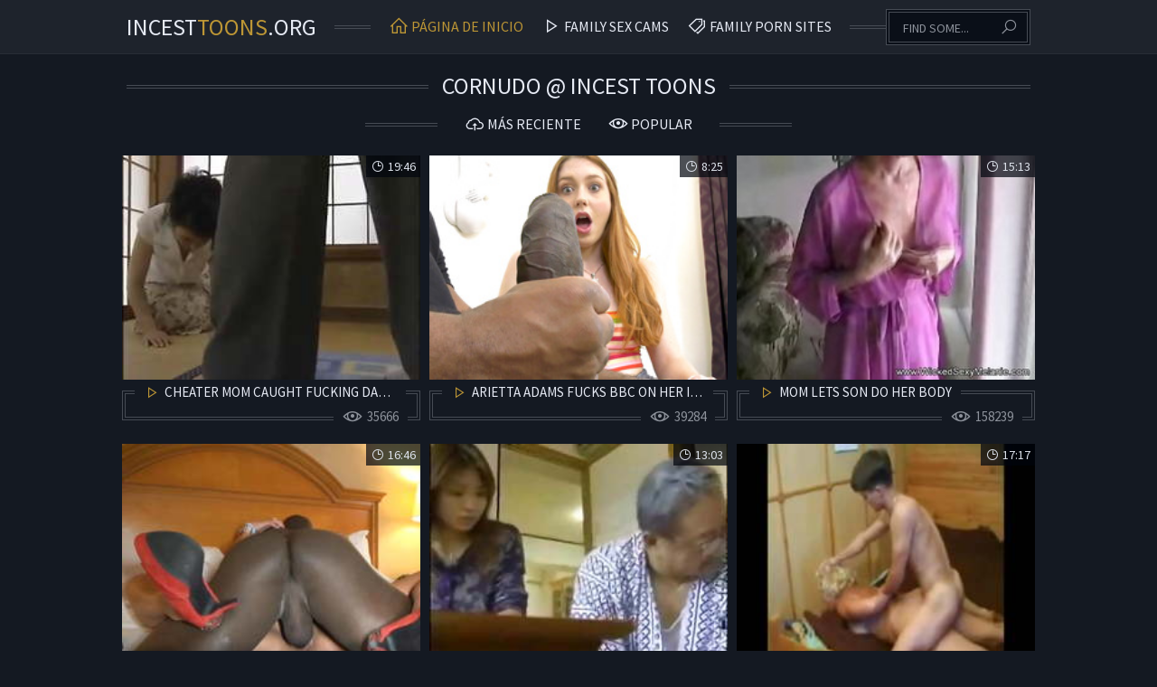

--- FILE ---
content_type: text/html
request_url: https://incesttoons.org/es/category/7405669/Cuckold/popular/1/
body_size: 13298
content:
 
<!DOCTYPE html>
<html lang="es">
    <head>
        <meta charset="UTF-8"/>
        <base target="_blank">
        <meta content="origin" name="referrer">
        <title>Explicit and uncensored "Incest Cornudo Toons" porn site featuring the hottest cartoon incest scenes.</title>
        <meta name="description" content="Explore rare and outrageous incest fantasy cartoons with "Incest Cornudo Toons"! Uninhibited adult art awaits. - La Mamá Y El Hijo En La Bañera, Xxx Gratis De Incesto Dibujos Animados, Grandes Hermanos Y Hermanas De La Lotería, Mlk Hermanos Y Hermanas" />
        <link rel="alternate" hreflang="ar" href="/ar/category/7405669/Cuckold/popular/1/" />
<link rel="alternate" hreflang="de" href="/de/category/7405669/Cuckold/popular/1/" />
<link rel="alternate" hreflang="en" href="/en/category/7405669/Cuckold/popular/1/" />
<link rel="alternate" hreflang="es" href="/es/category/7405669/Cuckold/popular/1/" />
<link rel="alternate" hreflang="fr" href="/fr/category/7405669/Cuckold/popular/1/" />
<link rel="alternate" hreflang="hi" href="/hi/category/7405669/Cuckold/popular/1/" />
<link rel="alternate" hreflang="id" href="/id/category/7405669/Cuckold/popular/1/" />
<link rel="alternate" hreflang="it" href="/it/category/7405669/Cuckold/popular/1/" />
<link rel="alternate" hreflang="ja" href="/ja/category/7405669/Cuckold/popular/1/" />
<link rel="alternate" hreflang="ko" href="/ko/category/7405669/Cuckold/popular/1/" />
<link rel="alternate" hreflang="ms" href="/ms/category/7405669/Cuckold/popular/1/" />
<link rel="alternate" hreflang="nl" href="/nl/category/7405669/Cuckold/popular/1/" />
<link rel="alternate" hreflang="pl" href="/pl/category/7405669/Cuckold/popular/1/" />
<link rel="alternate" hreflang="pt" href="/pt/category/7405669/Cuckold/popular/1/" />
<link rel="alternate" hreflang="ru" href="/ru/category/7405669/Cuckold/popular/1/" />
<link rel="alternate" hreflang="sv" href="/sv/category/7405669/Cuckold/popular/1/" />
<link rel="alternate" hreflang="th" href="/th/category/7405669/Cuckold/popular/1/" />
<link rel="alternate" hreflang="tr" href="/tr/category/7405669/Cuckold/popular/1/" />
<link rel="alternate" hreflang="vi" href="/vi/category/7405669/Cuckold/popular/1/" />
<link rel="alternate" hreflang="zh" href="/zh/category/7405669/Cuckold/popular/1/" />
 
        <link rel="canonical" href="https://incesttoons.org/en/category/7405669/Cuckold/popular/1/"  />
        <link href="/css/styles.css" type="text/css" rel="stylesheet">
        <link rel="icon" href="/favicon.ico" type="image/x-icon">
        <script src="/js/jquery.min.js"></script>
        <script src="/js/functions.js"></script>
        <meta name="viewport" content="width=device-width, initial-scale=1.0"/>
        <meta name="apple-touch-fullscreen" content="YES" />
        <meta charset="UTF-8"/>
    </head>
    <body>
<script type="text/javascript">var CID=7405669;</script>
<script src="/js/O14bsZAC16hgbK4hRuDoDx.js" type="text/javascript"></script> 
        
        <div class="head-container">
            
            <div class="main-container">
                
                <span class="menu-slide"><i class="la la-bars"></i></span>
                <span class="search-slide"><i class="la la-search"></i></span>
                
                <a class="logo" href="/" target="_self">Incest<span>Toons</span>.org</a>
                
                <div class="menu-container">
                    <a class="active" href="/" target="_self"><i class="la la-home"></i> Página de inicio</a>
                    <a href="https://livesexhookers.com/search/family/"><i class="la la-play"></i> Family Sex Cams</a>
                    <a href="https://pornsites.love/category/family-porn/"><i class="la la-tags"></i> Family Porn Sites</a>
                </div>
                
                <div class="search-form">
                    <form action="/es/search/" target="_self" class="search">
                        <div class="search-input">
                            <input type="text" name="search" placeholder="Find some..." autocapitalize="words">
                        </div>
                        <button type="submit" title="Find"><i class="la la-search"></i></button>
                    </form>
                </div>
                
            </div>
            
        </div>
        
        <div class="wrapper-container">
        
            <div class="main-container">
                
                <div class="title top-title">
                    <h1>Cornudo @ Incest Toons</h1>
                </div>
                
                <div class="sort-container">
                    <div class="sort">
                        <a href="/es/category/7405669/Cuckold/latest/1/" target="_self"><i class="la la-cloud-upload"></i> Más reciente</a>
                        <a href="/es/category/7405669/Cuckold/popular/1/" target="_self"><i class="la la-eye"></i> Popular</a>
                    </div>
                </div>
    
                <div class="thumbs-container">
  

                    <div class="thumb">
                        <a href="/es/video/2705852734657959856/" class="trd">
                            <div class="pic rectangle-ratio">
                                <img data-sg="258d1eb9d7ce97b0" src="/thumbs/856/2705852734657959856_0.jpg" alt="Cheater mom caught fucking daughter&#039;s teacher" width="320" height="180">
                                <span class="length"><i class="la la-clock"></i> 19:46</span>
                            </div>
                            <div class="info">
                                <p><i class="la la-play"></i> Cheater mom caught fucking daughter&#039;s teacher</p>
                                <span><i class="la la-eye"></i> 35666</span>
                            </div>
                        </a>
                    </div>
                                            
  

                    <div class="thumb">
                        <a href="/es/video/13554958834849243029/" class="trd">
                            <div class="pic rectangle-ratio">
                                <img data-sg="bc1ce33e383b5f95" src="/thumbs/29/13554958834849243029_0.jpg" alt="Arietta Adams Fucks BBC On Her Interview In Front Of Her Dad" width="320" height="180">
                                <span class="length"><i class="la la-clock"></i> 8:25</span>
                            </div>
                            <div class="info">
                                <p><i class="la la-play"></i> Arietta Adams Fucks BBC On Her Interview In Front Of Her Dad</p>
                                <span><i class="la la-eye"></i> 39284</span>
                            </div>
                        </a>
                    </div>
                                            
  

                    <div class="thumb">
                        <a href="/es/video/3824942637149387760/" class="trd">
                            <div class="pic rectangle-ratio">
                                <img data-sg="3514ed102588fbf0" src="/thumbs/760/3824942637149387760_0.jpg" alt="Mom Lets Son Do Her Body" width="320" height="180">
                                <span class="length"><i class="la la-clock"></i> 15:13</span>
                            </div>
                            <div class="info">
                                <p><i class="la la-play"></i> Mom Lets Son Do Her Body</p>
                                <span><i class="la la-eye"></i> 158239</span>
                            </div>
                        </a>
                    </div>
                                            
  

                    <div class="thumb">
                        <a href="/es/video/2705852734409528738/" class="trd">
                            <div class="pic rectangle-ratio">
                                <img data-sg="258d1eb9c8ffd5a2" src="/thumbs/738/2705852734409528738_0.jpg" alt="Santa is cumming , Mommy gets big Cock , Hubby gets porn" width="320" height="180">
                                <span class="length"><i class="la la-clock"></i> 16:46</span>
                            </div>
                            <div class="info">
                                <p><i class="la la-play"></i> Santa is cumming , Mommy gets big Cock , Hubby gets porn</p>
                                <span><i class="la la-eye"></i> 16524</span>
                            </div>
                        </a>
                    </div>
                                            
  

                    <div class="thumb">
                        <a href="/es/video/2705852733443527580/" class="trd">
                            <div class="pic rectangle-ratio">
                                <img data-sg="258d1eb98f6bd39c" src="/thumbs/580/2705852733443527580_0.jpg" alt="Cruel daughter in-law part 2" width="320" height="180">
                                <span class="length"><i class="la la-clock"></i> 13:03</span>
                            </div>
                            <div class="info">
                                <p><i class="la la-play"></i> Cruel daughter in-law part 2</p>
                                <span><i class="la la-eye"></i> 12894</span>
                            </div>
                        </a>
                    </div>
                                            
  

                    <div class="thumb">
                        <a href="/es/video/2705852731268808270/" class="trd">
                            <div class="pic rectangle-ratio">
                                <img data-sg="258d1eb90dcc3e4e" src="/thumbs/270/2705852731268808270_0.jpg" alt="Forced my mom to fuck" width="320" height="180">
                                <span class="length"><i class="la la-clock"></i> 17:17</span>
                            </div>
                            <div class="info">
                                <p><i class="la la-play"></i> Forced my mom to fuck</p>
                                <span><i class="la la-eye"></i> 69512</span>
                            </div>
                        </a>
                    </div>
                                            
  

                    <div class="thumb">
                        <a href="/es/video/1426482545938605822/" class="trd">
                            <div class="pic rectangle-ratio">
                                <img data-sg="13cbe25154f726fe" src="/thumbs/822/1426482545938605822_0.jpg" alt="Teen arab boobs and threesome anal Mom s 2 playfellow s daughters getting" width="320" height="180">
                                <span class="length"><i class="la la-clock"></i> 7:00</span>
                            </div>
                            <div class="info">
                                <p><i class="la la-play"></i> Teen arab boobs and threesome anal Mom s 2 playfellow s daughters getting</p>
                                <span><i class="la la-eye"></i> 681</span>
                            </div>
                        </a>
                    </div>
                                            
  

                    <div class="thumb">
                        <a href="/es/video/14282058588921273219/" class="trd">
                            <div class="pic rectangle-ratio">
                                <img data-sg="c634109df5f81b83" src="/thumbs/219/14282058588921273219_0.jpg" alt="Perverse cuckold offers his blindfolded wife for a gang bang" width="320" height="180">
                                <span class="length"><i class="la la-clock"></i> 23:21</span>
                            </div>
                            <div class="info">
                                <p><i class="la la-play"></i> Perverse cuckold offers his blindfolded wife for a gang bang</p>
                                <span><i class="la la-eye"></i> 248</span>
                            </div>
                        </a>
                    </div>
                                            
  

                    <div class="thumb">
                        <a href="/es/video/2705852733316324385/" class="trd">
                            <div class="pic rectangle-ratio">
                                <img data-sg="258d1eb987d6dc21" src="/thumbs/385/2705852733316324385_0.jpg" alt="One of the best gifts you could bring your wife" width="320" height="180">
                                <span class="length"><i class="la la-clock"></i> 15:40</span>
                            </div>
                            <div class="info">
                                <p><i class="la la-play"></i> One of the best gifts you could bring your wife</p>
                                <span><i class="la la-eye"></i> 967</span>
                            </div>
                        </a>
                    </div>
                                            
  

                    <div class="thumb">
                        <a href="/es/video/1892856898124233724/" class="trd">
                            <div class="pic rectangle-ratio">
                                <img data-sg="1a44c751ef57bbfc" src="/thumbs/724/1892856898124233724_0.v1526043782" alt="Aubrey Dey Fucks BBC In Front Of  father" width="320" height="180">
                                <span class="length"><i class="la la-clock"></i> 16:06</span>
                            </div>
                            <div class="info">
                                <p><i class="la la-play"></i> Aubrey Dey Fucks BBC In Front Of  father</p>
                                <span><i class="la la-eye"></i> 594</span>
                            </div>
                        </a>
                    </div>
                                            
  

                    <div class="thumb">
                        <a href="/es/video/12359172885788086318/" class="trd">
                            <div class="pic rectangle-ratio">
                                <img data-sg="ab849a420709d02e" src="/thumbs/318/12359172885788086318_0.jpg" alt="Family housewife sex at home in Milan between sluts" width="320" height="180">
                                <span class="length"><i class="la la-clock"></i> 9:29</span>
                            </div>
                            <div class="info">
                                <p><i class="la la-play"></i> Family housewife sex at home in Milan between sluts</p>
                                <span><i class="la la-eye"></i> 450</span>
                            </div>
                        </a>
                    </div>
                                            
  

                    <div class="thumb">
                        <a href="/es/video/16956117502895550383/" class="trd">
                            <div class="pic rectangle-ratio">
                                <img data-sg="eb503b0811df6faf" src="/thumbs/383/16956117502895550383_0.jpg" alt="step Mom Fucks 5 Bulls Daughter is Fluffer" width="320" height="180">
                                <span class="length"><i class="la la-clock"></i> 13:25</span>
                            </div>
                            <div class="info">
                                <p><i class="la la-play"></i> step Mom Fucks 5 Bulls Daughter is Fluffer</p>
                                <span><i class="la la-eye"></i> 577</span>
                            </div>
                        </a>
                    </div>
                                            
  

                    <div class="thumb">
                        <a href="/es/video/3824942640398226643/" class="trd">
                            <div class="pic rectangle-ratio">
                                <img data-sg="3514ed10e72e54d3" src="/thumbs/643/3824942640398226643_0.jpg" alt="Cuckold husband cheated by his slutty wife" width="320" height="180">
                                <span class="length"><i class="la la-clock"></i> 6:29</span>
                            </div>
                            <div class="info">
                                <p><i class="la la-play"></i> Cuckold husband cheated by his slutty wife</p>
                                <span><i class="la la-eye"></i> 1044</span>
                            </div>
                        </a>
                    </div>
                                            
  

                    <div class="thumb">
                        <a href="/es/video/3824942638017444325/" class="trd">
                            <div class="pic rectangle-ratio">
                                <img data-sg="3514ed10594679e5" src="/thumbs/325/3824942638017444325_0.jpg" alt="Shadow Of Doubt- Join Or Be Excluded - Krissy Lynn &amp; Chloe Temple" width="320" height="180">
                                <span class="length"><i class="la la-clock"></i> 6:30</span>
                            </div>
                            <div class="info">
                                <p><i class="la la-play"></i> Shadow Of Doubt- Join Or Be Excluded - Krissy Lynn &amp; Chloe Temple</p>
                                <span><i class="la la-eye"></i> 499</span>
                            </div>
                        </a>
                    </div>
                                            
  

                    <div class="thumb">
                        <a href="/es/video/1426482545407333142/" class="trd">
                            <div class="pic rectangle-ratio">
                                <img data-sg="13cbe251354c9316" src="/thumbs/142/1426482545407333142_0.jpg" alt="Deutsche Mutter fickt den Pizzajungen und der Mann guckt zu" width="320" height="180">
                                <span class="length"><i class="la la-clock"></i> 8:00</span>
                            </div>
                            <div class="info">
                                <p><i class="la la-play"></i> Deutsche Mutter fickt den Pizzajungen und der Mann guckt zu</p>
                                <span><i class="la la-eye"></i> 1097</span>
                            </div>
                        </a>
                    </div>
                                            
  

                    <div class="thumb">
                        <a href="/es/video/1892856898142968532/" class="trd">
                            <div class="pic rectangle-ratio">
                                <img data-sg="1a44c751f0759ad4" src="/thumbs/532/1892856898142968532_0.jpg" alt="Sik beni sevgilim  frmxd com" width="320" height="180">
                                <span class="length"><i class="la la-clock"></i> 7:33</span>
                            </div>
                            <div class="info">
                                <p><i class="la la-play"></i> Sik beni sevgilim  frmxd com</p>
                                <span><i class="la la-eye"></i> 165</span>
                            </div>
                        </a>
                    </div>
                                            
  

                    <div class="thumb">
                        <a href="/es/video/6633084476512992321/" class="trd">
                            <div class="pic rectangle-ratio">
                                <img data-sg="5c0d733013b6fc41" src="/thumbs/321/6633084476512992321_0.jpg" alt="daddy4k. fat man for money has unforgettable sex with sons girlfriend" width="320" height="180">
                                <span class="length"><i class="la la-clock"></i> 10:11</span>
                            </div>
                            <div class="info">
                                <p><i class="la la-play"></i> daddy4k. fat man for money has unforgettable sex with sons girlfriend</p>
                                <span><i class="la la-eye"></i> 137</span>
                            </div>
                        </a>
                    </div>
                                            
  

                    <div class="thumb">
                        <a href="/es/video/8681668620901680557/" class="trd">
                            <div class="pic rectangle-ratio">
                                <img data-sg="787b7b9cfe8005ad" src="/thumbs/557/8681668620901680557_0.jpg" alt="granny and grandpa get fucked in front of each other" width="320" height="180">
                                <span class="length"><i class="la la-clock"></i> 10:01</span>
                            </div>
                            <div class="info">
                                <p><i class="la la-play"></i> granny and grandpa get fucked in front of each other</p>
                                <span><i class="la la-eye"></i> 6810</span>
                            </div>
                        </a>
                    </div>
                                            
  

                    <div class="thumb">
                        <a href="/es/video/1892856895087421942/" class="trd">
                            <div class="pic rectangle-ratio">
                                <img data-sg="1a44c7513a55a9f6" src="/thumbs/942/1892856895087421942_0.jpg" alt="Wife dating a black cock" width="320" height="180">
                                <span class="length"><i class="la la-clock"></i> 4:59</span>
                            </div>
                            <div class="info">
                                <p><i class="la la-play"></i> Wife dating a black cock</p>
                                <span><i class="la la-eye"></i> 378</span>
                            </div>
                        </a>
                    </div>
                                            
  

                    <div class="thumb">
                        <a href="/es/video/2705852731503105186/" class="trd">
                            <div class="pic rectangle-ratio">
                                <img data-sg="258d1eb91bc354a2" src="/thumbs/186/2705852731503105186_0.jpg" alt="Your mother needs it urgently" width="320" height="180">
                                <span class="length"><i class="la la-clock"></i> 5:46</span>
                            </div>
                            <div class="info">
                                <p><i class="la la-play"></i> Your mother needs it urgently</p>
                                <span><i class="la la-eye"></i> 3877</span>
                            </div>
                        </a>
                    </div>
                                            
  

                    <div class="thumb">
                        <a href="/es/video/3824942636682344114/" class="trd">
                            <div class="pic rectangle-ratio">
                                <img data-sg="3514ed1009b276b2" src="/thumbs/114/3824942636682344114_0.jpg" alt="Interracial cuckold with mom 238" width="320" height="180">
                                <span class="length"><i class="la la-clock"></i> 5:04</span>
                            </div>
                            <div class="info">
                                <p><i class="la la-play"></i> Interracial cuckold with mom 238</p>
                                <span><i class="la la-eye"></i> 427</span>
                            </div>
                        </a>
                    </div>
                                            
  

                    <div class="thumb">
                        <a href="/es/video/661856932929701319/" class="trd">
                            <div class="pic rectangle-ratio">
                                <img data-sg="92f635fb36785c7" src="/thumbs/319/661856932929701319_0.jpg" alt="sis.porn. girl with taut rear told stepbrother she wanted to try anal sex if gf denies" width="320" height="180">
                                <span class="length"><i class="la la-clock"></i> 9:49</span>
                            </div>
                            <div class="info">
                                <p><i class="la la-play"></i> sis.porn. girl with taut rear told stepbrother she wanted to try anal sex if gf denies</p>
                                <span><i class="la la-eye"></i> 112</span>
                            </div>
                        </a>
                    </div>
                                            
  

                    <div class="thumb">
                        <a href="/es/video/8579962755291199986/" class="trd">
                            <div class="pic rectangle-ratio">
                                <img data-sg="771226aad736b9f2" src="/thumbs/986/8579962755291199986_0.jpg" alt="sis.porn. girl invites stepbrother in bed for sex because boyfriend cant do anything" width="320" height="180">
                                <span class="length"><i class="la la-clock"></i> 9:23</span>
                            </div>
                            <div class="info">
                                <p><i class="la la-play"></i> sis.porn. girl invites stepbrother in bed for sex because boyfriend cant do anything</p>
                                <span><i class="la la-eye"></i> 300</span>
                            </div>
                        </a>
                    </div>
                                            
  

                    <div class="thumb">
                        <a href="/es/video/2705852731514274366/" class="trd">
                            <div class="pic rectangle-ratio">
                                <img data-sg="258d1eb91c6dc23e" src="/thumbs/366/2705852731514274366_0.jpg" alt="When Grand Father is becoming Pervert and you dont know" width="320" height="180">
                                <span class="length"><i class="la la-clock"></i> 3:50</span>
                            </div>
                            <div class="info">
                                <p><i class="la la-play"></i> When Grand Father is becoming Pervert and you dont know</p>
                                <span><i class="la la-eye"></i> 749</span>
                            </div>
                        </a>
                    </div>
                                            
  

                    <div class="thumb">
                        <a href="/es/video/2705852735149558863/" class="trd">
                            <div class="pic rectangle-ratio">
                                <img data-sg="258d1eb9f51bcc4f" src="/thumbs/863/2705852735149558863_0.jpg" alt="Husband Eats Cream Pie Out Wifes Cunt!" width="320" height="180">
                                <span class="length"><i class="la la-clock"></i> 8:54</span>
                            </div>
                            <div class="info">
                                <p><i class="la la-play"></i> Husband Eats Cream Pie Out Wifes Cunt!</p>
                                <span><i class="la la-eye"></i> 2</span>
                            </div>
                        </a>
                    </div>
                                            
  

                    <div class="thumb">
                        <a href="/es/video/906702657258048740/" class="trd">
                            <div class="pic rectangle-ratio">
                                <img data-sg="c9541434ac4cce4" src="/thumbs/740/906702657258048740_0.jpg" alt="mom and s. dressing room sex" width="320" height="180">
                                <span class="length"><i class="la la-clock"></i> 11:45</span>
                            </div>
                            <div class="info">
                                <p><i class="la la-play"></i> mom and s. dressing room sex</p>
                                <span><i class="la la-eye"></i> 488</span>
                            </div>
                        </a>
                    </div>
                                            
  

                    <div class="thumb">
                        <a href="/es/video/3824942636819615918/" class="trd">
                            <div class="pic rectangle-ratio">
                                <img data-sg="3514ed1011e110ae" src="/thumbs/918/3824942636819615918_0.jpg" alt="Son Seduces Hot Blonde Stepmom and Cuckolds Rich Dad" width="320" height="180">
                                <span class="length"><i class="la la-clock"></i> 13:41</span>
                            </div>
                            <div class="info">
                                <p><i class="la la-play"></i> Son Seduces Hot Blonde Stepmom and Cuckolds Rich Dad</p>
                                <span><i class="la la-eye"></i> 387</span>
                            </div>
                        </a>
                    </div>
                                            
  

                    <div class="thumb">
                        <a href="/es/video/8769417145575196827/" class="trd">
                            <div class="pic rectangle-ratio">
                                <img data-sg="79b33a6e793ac89b" src="/thumbs/827/8769417145575196827_0.jpg" alt="pure taboo stepdad watches jane wilde consummate her marriage with an anal creampie" width="320" height="180">
                                <span class="length"><i class="la la-clock"></i> 15:36</span>
                            </div>
                            <div class="info">
                                <p><i class="la la-play"></i> pure taboo stepdad watches jane wilde consummate her marriage with an anal creampie</p>
                                <span><i class="la la-eye"></i> 81</span>
                            </div>
                        </a>
                    </div>
                                            
  

                    <div class="thumb">
                        <a href="/es/video/4277457325351678223/" class="trd">
                            <div class="pic rectangle-ratio">
                                <img data-sg="3b5c94c6437ab10f" src="/thumbs/223/4277457325351678223_0.jpg" alt="Blackmailing My Dads Bride To Be Ivy Secret" width="320" height="180">
                                <span class="length"><i class="la la-clock"></i> 25:56</span>
                            </div>
                            <div class="info">
                                <p><i class="la la-play"></i> Blackmailing My Dads Bride To Be Ivy Secret</p>
                                <span><i class="la la-eye"></i> 348</span>
                            </div>
                        </a>
                    </div>
                                            
  

                    <div class="thumb">
                        <a href="/es/video/3824942638156383659/" class="trd">
                            <div class="pic rectangle-ratio">
                                <img data-sg="3514ed10618e85ab" src="/thumbs/659/3824942638156383659_0.jpg" alt="Watching mom fuck a black guy 463" width="320" height="180">
                                <span class="length"><i class="la la-clock"></i> 5:10</span>
                            </div>
                            <div class="info">
                                <p><i class="la la-play"></i> Watching mom fuck a black guy 463</p>
                                <span><i class="la la-eye"></i> 35</span>
                            </div>
                        </a>
                    </div>
                                            
  

                    <div class="thumb">
                        <a href="/es/video/3824942638546929001/" class="trd">
                            <div class="pic rectangle-ratio">
                                <img data-sg="3514ed1078d5c569" src="/thumbs/1/3824942638546929001_0.jpg" alt="A Thrilling Stepmom Threesome- Anima Fara &amp; Nina Elle" width="320" height="180">
                                <span class="length"><i class="la la-clock"></i> 8:16</span>
                            </div>
                            <div class="info">
                                <p><i class="la la-play"></i> A Thrilling Stepmom Threesome- Anima Fara &amp; Nina Elle</p>
                                <span><i class="la la-eye"></i> 261</span>
                            </div>
                        </a>
                    </div>
                                            
  

                    <div class="thumb">
                        <a href="/es/video/13231389257501338604/" class="trd">
                            <div class="pic rectangle-ratio">
                                <img data-sg="b79f566d42496bec" src="/thumbs/604/13231389257501338604_0.jpg" alt="petite asian milf stepmom christy love has sex with guard in front of shoplifting asian stepdaughter kimberly chi" width="320" height="180">
                                <span class="length"><i class="la la-clock"></i> 8:00</span>
                            </div>
                            <div class="info">
                                <p><i class="la la-play"></i> petite asian milf stepmom christy love has sex with guard in front of shoplifting asian stepdaughter kimberly chi</p>
                                <span><i class="la la-eye"></i> 265</span>
                            </div>
                        </a>
                    </div>
                                            
  

                    <div class="thumb">
                        <a href="/es/video/6862643651973577405/" class="trd">
                            <div class="pic rectangle-ratio">
                                <img data-sg="5f3d020aa7f97abd" src="/thumbs/405/6862643651973577405_0.jpg" alt="Step Mom, Put It In My Ass! - Nina Elle & Angel Smalls" width="320" height="180">
                                <span class="length"><i class="la la-clock"></i> 9:43</span>
                            </div>
                            <div class="info">
                                <p><i class="la la-play"></i> Step Mom, Put It In My Ass! - Nina Elle & Angel Smalls</p>
                                <span><i class="la la-eye"></i> 278</span>
                            </div>
                        </a>
                    </div>
                                            
  

                    <div class="thumb">
                        <a href="/es/video/3824942640556639718/" class="trd">
                            <div class="pic rectangle-ratio">
                                <img data-sg="3514ed10f09f85e6" src="/thumbs/718/3824942640556639718_0.jpg" alt="Sex With Stepmom In Hotel" width="320" height="180">
                                <span class="length"><i class="la la-clock"></i> 8:00</span>
                            </div>
                            <div class="info">
                                <p><i class="la la-play"></i> Sex With Stepmom In Hotel</p>
                                <span><i class="la la-eye"></i> 223</span>
                            </div>
                        </a>
                    </div>
                                            
  

                    <div class="thumb">
                        <a href="/es/video/3824942637892662554/" class="trd">
                            <div class="pic rectangle-ratio">
                                <img data-sg="3514ed1051d6751a" src="/thumbs/554/3824942637892662554_0.jpg" alt="Dont Touch Me Brother ! Amazing Family 18sexbox.com" width="320" height="180">
                                <span class="length"><i class="la la-clock"></i> 16:42</span>
                            </div>
                            <div class="info">
                                <p><i class="la la-play"></i> Dont Touch Me Brother ! Amazing Family 18sexbox.com</p>
                                <span><i class="la la-eye"></i> 335</span>
                            </div>
                        </a>
                    </div>
                                            
  

                    <div class="thumb">
                        <a href="/es/video/2705852732627681374/" class="trd">
                            <div class="pic rectangle-ratio">
                                <img data-sg="258d1eb95ecb005e" src="/thumbs/374/2705852732627681374_0.jpg" alt="Wife Catches Hubby Fucing Punk Bitch" width="320" height="180">
                                <span class="length"><i class="la la-clock"></i> 14:41</span>
                            </div>
                            <div class="info">
                                <p><i class="la la-play"></i> Wife Catches Hubby Fucing Punk Bitch</p>
                                <span><i class="la la-eye"></i> 350</span>
                            </div>
                        </a>
                    </div>
                                            
  

                    <div class="thumb">
                        <a href="/es/video/2705852734609944082/" class="trd">
                            <div class="pic rectangle-ratio">
                                <img data-sg="258d1eb9d4f1ee12" src="/thumbs/82/2705852734609944082_0.jpg" alt="Sharing Young Wife (Amateur) nice ring" width="320" height="180">
                                <span class="length"><i class="la la-clock"></i> 12:26</span>
                            </div>
                            <div class="info">
                                <p><i class="la la-play"></i> Sharing Young Wife (Amateur) nice ring</p>
                                <span><i class="la la-eye"></i> 310</span>
                            </div>
                        </a>
                    </div>
                                            
  

                    <div class="thumb">
                        <a href="/es/video/9711310145715104282/" class="trd">
                            <div class="pic rectangle-ratio">
                                <img data-sg="86c5811ff2feea1a" src="/thumbs/282/9711310145715104282_0.jpg" alt="a rough russian incest sex scene with two naughty sisters riding dicks and blowing the family." width="320" height="180">
                                <span class="length"><i class="la la-clock"></i> 11:01</span>
                            </div>
                            <div class="info">
                                <p><i class="la la-play"></i> a rough russian incest sex scene with two naughty sisters riding dicks and blowing the family.</p>
                                <span><i class="la la-eye"></i> 127</span>
                            </div>
                        </a>
                    </div>
                                            
  

                    <div class="thumb">
                        <a href="/es/video/3824942637161843981/" class="trd">
                            <div class="pic rectangle-ratio">
                                <img data-sg="3514ed1026470d0d" src="/thumbs/981/3824942637161843981_0.jpg" alt="Mom makes son watch her get fucked by big black cock 340" width="320" height="180">
                                <span class="length"><i class="la la-clock"></i> 5:05</span>
                            </div>
                            <div class="info">
                                <p><i class="la la-play"></i> Mom makes son watch her get fucked by big black cock 340</p>
                                <span><i class="la la-eye"></i> 49</span>
                            </div>
                        </a>
                    </div>
                                            
  

                    <div class="thumb">
                        <a href="/es/video/2391709119796795092/" class="trd">
                            <div class="pic rectangle-ratio">
                                <img data-sg="21310ec5cb8cd6d4" src="/thumbs/92/2391709119796795092_0.jpg" alt="got caught cheating on my teen girlfriend harlow west with her sexy roommate everly haze cuckold 4k" width="320" height="180">
                                <span class="length"><i class="la la-clock"></i> 2:00</span>
                            </div>
                            <div class="info">
                                <p><i class="la la-play"></i> got caught cheating on my teen girlfriend harlow west with her sexy roommate everly haze cuckold 4k</p>
                                <span><i class="la la-eye"></i> 192</span>
                            </div>
                        </a>
                    </div>
                                            
  

                    <div class="thumb">
                        <a href="/es/video/8499467820532571836/" class="trd">
                            <div class="pic rectangle-ratio">
                                <img data-sg="75f42cf35eb51ebc" src="/thumbs/836/8499467820532571836_0.jpg" alt="one of my best cuckold interracial threesome fucking with hubby and friend in a family hotel" width="320" height="180">
                                <span class="length"><i class="la la-clock"></i> 33:45</span>
                            </div>
                            <div class="info">
                                <p><i class="la la-play"></i> one of my best cuckold interracial threesome fucking with hubby and friend in a family hotel</p>
                                <span><i class="la la-eye"></i> 133</span>
                            </div>
                        </a>
                    </div>
                                            
  

                    <div class="thumb">
                        <a href="/es/video/7791951751126287596/" class="trd">
                            <div class="pic rectangle-ratio">
                                <img data-sg="6c2292d588dd84ec" src="/thumbs/596/7791951751126287596_0.jpg" alt="The famous cuckold cuckold Mario and his cuckold friend are caring for their family" width="320" height="180">
                                <span class="length"><i class="la la-clock"></i> 5:35</span>
                            </div>
                            <div class="info">
                                <p><i class="la la-play"></i> The famous cuckold cuckold Mario and his cuckold friend are caring for their family</p>
                                <span><i class="la la-eye"></i> 201</span>
                            </div>
                        </a>
                    </div>
                                            
  

                    <div class="thumb">
                        <a href="/es/video/7285842178314852380/" class="trd">
                            <div class="pic rectangle-ratio">
                                <img data-sg="651c82dbf003d81c" src="/thumbs/380/7285842178314852380_0.jpg" alt="Daddy Douchebag makes Son watch him fucking his new nanny" width="320" height="180">
                                <span class="length"><i class="la la-clock"></i> 14:15</span>
                            </div>
                            <div class="info">
                                <p><i class="la la-play"></i> Daddy Douchebag makes Son watch him fucking his new nanny</p>
                                <span><i class="la la-eye"></i> 201</span>
                            </div>
                        </a>
                    </div>
                                            
  

                    <div class="thumb">
                        <a href="/es/video/3553453719741009554/" class="trd">
                            <div class="pic rectangle-ratio">
                                <img data-sg="31506754c2f40e92" src="/thumbs/554/3553453719741009554_0.jpg" alt="cuckold babe plays with herself while watching stepmom getting anal fucked" width="320" height="180">
                                <span class="length"><i class="la la-clock"></i> 13:02</span>
                            </div>
                            <div class="info">
                                <p><i class="la la-play"></i> cuckold babe plays with herself while watching stepmom getting anal fucked</p>
                                <span><i class="la la-eye"></i> 207</span>
                            </div>
                        </a>
                    </div>
                                            
  

                    <div class="thumb">
                        <a href="/es/video/1150763674605785100/" class="trd">
                            <div class="pic rectangle-ratio">
                                <img data-sg="ff855770d4d100c" src="/thumbs/100/1150763674605785100_0.jpg" alt="old4k. mira cuckold takes part in her first old and young sex" width="320" height="180">
                                <span class="length"><i class="la la-clock"></i> 10:07</span>
                            </div>
                            <div class="info">
                                <p><i class="la la-play"></i> old4k. mira cuckold takes part in her first old and young sex</p>
                                <span><i class="la la-eye"></i> 151</span>
                            </div>
                        </a>
                    </div>
                                            
  

                    <div class="thumb">
                        <a href="/es/video/9115630356378738669/" class="trd">
                            <div class="pic rectangle-ratio">
                                <img data-sg="7e8139832fb8dfed" src="/thumbs/669/9115630356378738669_0.jpg" alt="sis.porn. student heads to stepbros bed with the only one aim to be carnal beside gf" width="320" height="180">
                                <span class="length"><i class="la la-clock"></i> 9:26</span>
                            </div>
                            <div class="info">
                                <p><i class="la la-play"></i> sis.porn. student heads to stepbros bed with the only one aim to be carnal beside gf</p>
                                <span><i class="la la-eye"></i> 181</span>
                            </div>
                        </a>
                    </div>
                                            
  

                    <div class="thumb">
                        <a href="/es/video/3594178122240291287/" class="trd">
                            <div class="pic rectangle-ratio">
                                <img data-sg="31e115f59b9cf1d7" src="/thumbs/287/3594178122240291287_0.jpg" alt="cuckold girlfriend watches her bf ass fucking her stepmom hard and without remorse" width="320" height="180">
                                <span class="length"><i class="la la-clock"></i> 13:00</span>
                            </div>
                            <div class="info">
                                <p><i class="la la-play"></i> cuckold girlfriend watches her bf ass fucking her stepmom hard and without remorse</p>
                                <span><i class="la la-eye"></i> 181</span>
                            </div>
                        </a>
                    </div>
                                            
  

                    <div class="thumb">
                        <a href="/es/video/3824942638627788434/" class="trd">
                            <div class="pic rectangle-ratio">
                                <img data-sg="3514ed107da79692" src="/thumbs/434/3824942638627788434_0.jpg" alt="Cucked by My Petite Wife&#039;s Ex Boyfriend Part 1" width="320" height="180">
                                <span class="length"><i class="la la-clock"></i> 10:33</span>
                            </div>
                            <div class="info">
                                <p><i class="la la-play"></i> Cucked by My Petite Wife&#039;s Ex Boyfriend Part 1</p>
                                <span><i class="la la-eye"></i> 274</span>
                            </div>
                        </a>
                    </div>
                                            
  

                    <div class="thumb">
                        <a href="/es/video/6631982447379187048/" class="trd">
                            <div class="pic rectangle-ratio">
                                <img data-sg="5c0988e5eca98568" src="/thumbs/48/6631982447379187048_0.jpg" alt="Very old man ask a guy satisfy his young wife" width="320" height="180">
                                <span class="length"><i class="la la-clock"></i> 6:07</span>
                            </div>
                            <div class="info">
                                <p><i class="la la-play"></i> Very old man ask a guy satisfy his young wife</p>
                                <span><i class="la la-eye"></i> 284</span>
                            </div>
                        </a>
                    </div>
                                            
  

                    <div class="thumb">
                        <a href="/es/video/4097849699779532797/" class="trd">
                            <div class="pic rectangle-ratio">
                                <img data-sg="38de7c97324cd7fd" src="/thumbs/797/4097849699779532797_0.jpg" alt="Tara Lynn Foxx Shows  step dad She's Already Grown Up" width="320" height="180">
                                <span class="length"><i class="la la-clock"></i> 8:14</span>
                            </div>
                            <div class="info">
                                <p><i class="la la-play"></i> Tara Lynn Foxx Shows  step dad She's Already Grown Up</p>
                                <span><i class="la la-eye"></i> 11</span>
                            </div>
                        </a>
                    </div>
                                            
  

                    <div class="thumb">
                        <a href="/es/video/17991206679125181655/" class="trd">
                            <div class="pic rectangle-ratio">
                                <img data-sg="f9ad9b2735e444d7" src="/thumbs/655/17991206679125181655_0.jpg" alt="dad makes mom fuck virgin s. havana bleu" width="320" height="180">
                                <span class="length"><i class="la la-clock"></i> 8:06</span>
                            </div>
                            <div class="info">
                                <p><i class="la la-play"></i> dad makes mom fuck virgin s. havana bleu</p>
                                <span><i class="la la-eye"></i> 382</span>
                            </div>
                        </a>
                    </div>
                                            
  

                    <div class="thumb">
                        <a href="/es/video/14916366108250722752/" class="trd">
                            <div class="pic rectangle-ratio">
                                <img data-sg="cf0193f1f5f5d1c0" src="/thumbs/752/14916366108250722752_0.jpg" alt="cuckolding voluptuous japanese wife husband watching" width="320" height="180">
                                <span class="length"><i class="la la-clock"></i> 5:09</span>
                            </div>
                            <div class="info">
                                <p><i class="la la-play"></i> cuckolding voluptuous japanese wife husband watching</p>
                                <span><i class="la la-eye"></i> 193</span>
                            </div>
                        </a>
                    </div>
                                            
  

                    <div class="thumb">
                        <a href="/es/video/1426482545894285133/" class="trd">
                            <div class="pic rectangle-ratio">
                                <img data-sg="13cbe2515252df4d" src="/thumbs/133/1426482545894285133_0.jpg" alt="Cuckold creampie eating and amateur blonde huge tits facial Would you" width="320" height="180">
                                <span class="length"><i class="la la-clock"></i> 5:02</span>
                            </div>
                            <div class="info">
                                <p><i class="la la-play"></i> Cuckold creampie eating and amateur blonde huge tits facial Would you</p>
                                <span><i class="la la-eye"></i> 204</span>
                            </div>
                        </a>
                    </div>
                                            
  

                    <div class="thumb">
                        <a href="/es/video/100440374928477/" class="trd">
                            <div class="pic rectangle-ratio">
                                <img data-sg="5b5998de645d" src="/thumbs/477/100440374928477_0.jpg" alt="daddy4k. lack of cash causes guy to permit rich dad fuck his sexy gf" width="320" height="180">
                                <span class="length"><i class="la la-clock"></i> 10:17</span>
                            </div>
                            <div class="info">
                                <p><i class="la la-play"></i> daddy4k. lack of cash causes guy to permit rich dad fuck his sexy gf</p>
                                <span><i class="la la-eye"></i> 106</span>
                            </div>
                        </a>
                    </div>
                                            
  

                    <div class="thumb">
                        <a href="/es/video/3824942637075522788/" class="trd">
                            <div class="pic rectangle-ratio">
                                <img data-sg="3514ed102121e4e4" src="/thumbs/788/3824942637075522788_0.jpg" alt="Is Sex With My Mom Wrong?" width="320" height="180">
                                <span class="length"><i class="la la-clock"></i> 13:00</span>
                            </div>
                            <div class="info">
                                <p><i class="la la-play"></i> Is Sex With My Mom Wrong?</p>
                                <span><i class="la la-eye"></i> 45</span>
                            </div>
                        </a>
                    </div>
                                            
  

                    <div class="thumb">
                        <a href="/es/video/1426482546766219326/" class="trd">
                            <div class="pic rectangle-ratio">
                                <img data-sg="13cbe251864b883e" src="/thumbs/326/1426482546766219326_0.jpg" alt="Beautiful blonde babe and tied fucked by burglar Would you pole dance on" width="320" height="180">
                                <span class="length"><i class="la la-clock"></i> 7:00</span>
                            </div>
                            <div class="info">
                                <p><i class="la la-play"></i> Beautiful blonde babe and tied fucked by burglar Would you pole dance on</p>
                                <span><i class="la la-eye"></i> 118</span>
                            </div>
                        </a>
                    </div>
                                            
  

                    <div class="thumb">
                        <a href="/es/video/3824942640448076257/" class="trd">
                            <div class="pic rectangle-ratio">
                                <img data-sg="3514ed10ea26f9e1" src="/thumbs/257/3824942640448076257_0.jpg" alt="Mi Entrenador de Gimnasio me toca Mis Tetas y se me pega en Mi Culo" width="320" height="180">
                                <span class="length"><i class="la la-clock"></i> 13:42</span>
                            </div>
                            <div class="info">
                                <p><i class="la la-play"></i> Mi Entrenador de Gimnasio me toca Mis Tetas y se me pega en Mi Culo</p>
                                <span><i class="la la-eye"></i> 30</span>
                            </div>
                        </a>
                    </div>
                                            
  

                    <div class="thumb">
                        <a href="/es/video/1426482546017416955/" class="trd">
                            <div class="pic rectangle-ratio">
                                <img data-sg="13cbe25159a9b6fb" src="/thumbs/955/1426482546017416955_0.jpg" alt="GERMAN WIFE MADE HUSBAND TO CUCKOLD AND FUCK BOY AT HOLIDAY" width="320" height="180">
                                <span class="length"><i class="la la-clock"></i> 8:50</span>
                            </div>
                            <div class="info">
                                <p><i class="la la-play"></i> GERMAN WIFE MADE HUSBAND TO CUCKOLD AND FUCK BOY AT HOLIDAY</p>
                                <span><i class="la la-eye"></i> 246</span>
                            </div>
                        </a>
                    </div>
                                            
  

                    <div class="thumb">
                        <a href="/es/video/17562935443893754479/" class="trd">
                            <div class="pic rectangle-ratio">
                                <img data-sg="f3bc14bbda679a6f" src="/thumbs/479/17562935443893754479_0.jpg" alt="s. blackmails mom and aunt part 3" width="320" height="180">
                                <span class="length"><i class="la la-clock"></i> 0:59</span>
                            </div>
                            <div class="info">
                                <p><i class="la la-play"></i> s. blackmails mom and aunt part 3</p>
                                <span><i class="la la-eye"></i> 274</span>
                            </div>
                        </a>
                    </div>
                                            
  

                    <div class="thumb">
                        <a href="/es/video/7604507944927707826/" class="trd">
                            <div class="pic rectangle-ratio">
                                <img data-sg="6988a3af7d0d42b2" src="/thumbs/826/7604507944927707826_0.jpg" alt="sis.porn. chick with straight hair likes stepbrothers idea of tough anal scoring in bed" width="320" height="180">
                                <span class="length"><i class="la la-clock"></i> 9:16</span>
                            </div>
                            <div class="info">
                                <p><i class="la la-play"></i> sis.porn. chick with straight hair likes stepbrothers idea of tough anal scoring in bed</p>
                                <span><i class="la la-eye"></i> 137</span>
                            </div>
                        </a>
                    </div>
                                            
  

                    <div class="thumb">
                        <a href="/es/video/2705852734667577582/" class="trd">
                            <div class="pic rectangle-ratio">
                                <img data-sg="258d1eb9d86158ee" src="/thumbs/582/2705852734667577582_0.jpg" alt="Cuckolds Place" width="320" height="180">
                                <span class="length"><i class="la la-clock"></i> 5:48</span>
                            </div>
                            <div class="info">
                                <p><i class="la la-play"></i> Cuckolds Place</p>
                                <span><i class="la la-eye"></i> 138</span>
                            </div>
                        </a>
                    </div>
                                            
  

                    <div class="thumb">
                        <a href="/es/video/1892856895229627761/" class="trd">
                            <div class="pic rectangle-ratio">
                                <img data-sg="1a44c75142cf8d71" src="/thumbs/761/1892856895229627761_0.jpg" alt="Cuckold Cuckold Cuckold " width="320" height="180">
                                <span class="length"><i class="la la-clock"></i> 12:52</span>
                            </div>
                            <div class="info">
                                <p><i class="la la-play"></i> Cuckold Cuckold Cuckold </p>
                                <span><i class="la la-eye"></i> 141</span>
                            </div>
                        </a>
                    </div>
                                            
  

                    <div class="thumb">
                        <a href="/es/video/2705852731409447967/" class="trd">
                            <div class="pic rectangle-ratio">
                                <img data-sg="258d1eb9162e3c1f" src="/thumbs/967/2705852731409447967_0.jpg" alt="Wife cream heavily her big blk toy" width="320" height="180">
                                <span class="length"><i class="la la-clock"></i> 22:17</span>
                            </div>
                            <div class="info">
                                <p><i class="la la-play"></i> Wife cream heavily her big blk toy</p>
                                <span><i class="la la-eye"></i> 160</span>
                            </div>
                        </a>
                    </div>
                                            
  

                    <div class="thumb">
                        <a href="/es/video/6645691192973323263/" class="trd">
                            <div class="pic rectangle-ratio">
                                <img data-sg="5c3a3cedfc1debff" src="/thumbs/263/6645691192973323263_0.jpg" alt="sisporn. dazzling russian sweet butterfly tempted stepbrother into hookup" width="320" height="180">
                                <span class="length"><i class="la la-clock"></i> 10:10</span>
                            </div>
                            <div class="info">
                                <p><i class="la la-play"></i> sisporn. dazzling russian sweet butterfly tempted stepbrother into hookup</p>
                                <span><i class="la la-eye"></i> 179</span>
                            </div>
                        </a>
                    </div>
                                            
  

                    <div class="thumb">
                        <a href="/es/video/2261946831594346568/" class="trd">
                            <div class="pic rectangle-ratio">
                                <img data-sg="1f640ca8b6005848" src="/thumbs/568/2261946831594346568_0.jpg" alt="pure taboo anal mistress lena paul makes prude wife jay taylor watch her take it up the ass" width="320" height="180">
                                <span class="length"><i class="la la-clock"></i> 13:15</span>
                            </div>
                            <div class="info">
                                <p><i class="la la-play"></i> pure taboo anal mistress lena paul makes prude wife jay taylor watch her take it up the ass</p>
                                <span><i class="la la-eye"></i> 183</span>
                            </div>
                        </a>
                    </div>
                                            
  

                    <div class="thumb">
                        <a href="/es/video/1296451605533967461/" class="trd">
                            <div class="pic rectangle-ratio">
                                <img data-sg="11fdebddc8564465" src="/thumbs/461/1296451605533967461_0.jpg" alt="out of the family - slutty milf wants to be caught by her stepdaughter while getting assfucked" width="320" height="180">
                                <span class="length"><i class="la la-clock"></i> 13:00</span>
                            </div>
                            <div class="info">
                                <p><i class="la la-play"></i> out of the family - slutty milf wants to be caught by her stepdaughter while getting assfucked</p>
                                <span><i class="la la-eye"></i> 182</span>
                            </div>
                        </a>
                    </div>
                                            
  

                    <div class="thumb">
                        <a href="/es/video/11255965607699490931/" class="trd">
                            <div class="pic rectangle-ratio">
                                <img data-sg="9c35391562f12873" src="/thumbs/931/11255965607699490931_0.jpg" alt="I caught my wife and her uncle doing 69 in our bed and they continued with the bitching as if I wasn't there - real amateur cuckold" width="320" height="180">
                                <span class="length"><i class="la la-clock"></i> 0:28</span>
                            </div>
                            <div class="info">
                                <p><i class="la la-play"></i> I caught my wife and her uncle doing 69 in our bed and they continued with the bitching as if I wasn't there - real amateur cuckold</p>
                                <span><i class="la la-eye"></i> 187</span>
                            </div>
                        </a>
                    </div>
                                            
  

                    <div class="thumb">
                        <a href="/es/video/15885049603847064754/" class="trd">
                            <div class="pic rectangle-ratio">
                                <img data-sg="dc730873bcc38cb2" src="/thumbs/754/15885049603847064754_0.jpg" alt="I caught  Mother Inlaw watching me fuck my wife (Trailer)" width="320" height="180">
                                <span class="length"><i class="la la-clock"></i> 1:02</span>
                            </div>
                            <div class="info">
                                <p><i class="la la-play"></i> I caught  Mother Inlaw watching me fuck my wife (Trailer)</p>
                                <span><i class="la la-eye"></i> 10</span>
                            </div>
                        </a>
                    </div>
                                            
  

                    <div class="thumb">
                        <a href="/es/video/5723340954750554037/" class="trd">
                            <div class="pic rectangle-ratio">
                                <img data-sg="4f6d6446585a0fb5" src="/thumbs/37/5723340954750554037_0.jpg" alt="pure taboo jealous guy freezes time to fuck his best friend's girlfriend" width="320" height="180">
                                <span class="length"><i class="la la-clock"></i> 13:02</span>
                            </div>
                            <div class="info">
                                <p><i class="la la-play"></i> pure taboo jealous guy freezes time to fuck his best friend's girlfriend</p>
                                <span><i class="la la-eye"></i> 187</span>
                            </div>
                        </a>
                    </div>
                                            
  

                    <div class="thumb">
                        <a href="/es/video/3824942640119996762/" class="trd">
                            <div class="pic rectangle-ratio">
                                <img data-sg="3514ed10d698e15a" src="/thumbs/762/3824942640119996762_0.jpg" alt="Big Citys Pleasures Parte 8 Sigo Haciendo Travesuras Con Mis 2 Hermosas Compa&ntilde;eras de Apartamento" width="320" height="180">
                                <span class="length"><i class="la la-clock"></i> 24:19</span>
                            </div>
                            <div class="info">
                                <p><i class="la la-play"></i> Big Citys Pleasures Parte 8 Sigo Haciendo Travesuras Con Mis 2 Hermosas Compa&ntilde;eras de Apartamento</p>
                                <span><i class="la la-eye"></i> 17</span>
                            </div>
                        </a>
                    </div>
                                            
  

                    <div class="thumb">
                        <a href="/es/video/1892856894780910265/" class="trd">
                            <div class="pic rectangle-ratio">
                                <img data-sg="1a44c7512810aab9" src="/thumbs/265/1892856894780910265_0.jpg" alt="She saw her hubby cheating with her mature mom" width="320" height="180">
                                <span class="length"><i class="la la-clock"></i> 7:03</span>
                            </div>
                            <div class="info">
                                <p><i class="la la-play"></i> She saw her hubby cheating with her mature mom</p>
                                <span><i class="la la-eye"></i> 188</span>
                            </div>
                        </a>
                    </div>
                                            
  

                    <div class="thumb">
                        <a href="/es/video/3824942637391024237/" class="trd">
                            <div class="pic rectangle-ratio">
                                <img data-sg="3514ed1033f0106d" src="/thumbs/237/3824942637391024237_0.jpg" alt="Me And My Friend Fuck My Mom" width="320" height="180">
                                <span class="length"><i class="la la-clock"></i> 12:00</span>
                            </div>
                            <div class="info">
                                <p><i class="la la-play"></i> Me And My Friend Fuck My Mom</p>
                                <span><i class="la la-eye"></i> 191</span>
                            </div>
                        </a>
                    </div>
                                            
  

                    <div class="thumb">
                        <a href="/es/video/3824942637753494270/" class="trd">
                            <div class="pic rectangle-ratio">
                                <img data-sg="3514ed10498aeafe" src="/thumbs/270/3824942637753494270_0.jpg" alt="MILF Cucks Husband with 10&quot; Enormous BBC" width="320" height="180">
                                <span class="length"><i class="la la-clock"></i> 15:21</span>
                            </div>
                            <div class="info">
                                <p><i class="la la-play"></i> MILF Cucks Husband with 10&quot; Enormous BBC</p>
                                <span><i class="la la-eye"></i> 234</span>
                            </div>
                        </a>
                    </div>
                                            
  

                    <div class="thumb">
                        <a href="/es/video/1426482546824465882/" class="trd">
                            <div class="pic rectangle-ratio">
                                <img data-sg="13cbe25189c44dda" src="/thumbs/882/1426482546824465882_0.jpg" alt="My mom and aunt sexy cuckold wife Would you pole dance on my dick " width="320" height="180">
                                <span class="length"><i class="la la-clock"></i> 5:02</span>
                            </div>
                            <div class="info">
                                <p><i class="la la-play"></i> My mom and aunt sexy cuckold wife Would you pole dance on my dick </p>
                                <span><i class="la la-eye"></i> 253</span>
                            </div>
                        </a>
                    </div>
                                            
  

                    <div class="thumb">
                        <a href="/es/video/3824942639252383411/" class="trd">
                            <div class="pic rectangle-ratio">
                                <img data-sg="3514ed10a2e226b3" src="/thumbs/411/3824942639252383411_0.jpg" alt="Le Soy Infiel Ami Marido Por Primera Ves" width="320" height="180">
                                <span class="length"><i class="la la-clock"></i> 16:47</span>
                            </div>
                            <div class="info">
                                <p><i class="la la-play"></i> Le Soy Infiel Ami Marido Por Primera Ves</p>
                                <span><i class="la la-eye"></i> 264</span>
                            </div>
                        </a>
                    </div>
                                            
  

                    <div class="thumb">
                        <a href="/es/video/1426482548645772072/" class="trd">
                            <div class="pic rectangle-ratio">
                                <img data-sg="13cbe251f6533b28" src="/thumbs/72/1426482548645772072_0.jpg" alt="Old men small penis and bisexual Would you pole dance on my dick " width="320" height="180">
                                <span class="length"><i class="la la-clock"></i> 7:00</span>
                            </div>
                            <div class="info">
                                <p><i class="la la-play"></i> Old men small penis and bisexual Would you pole dance on my dick </p>
                                <span><i class="la la-eye"></i> 261</span>
                            </div>
                        </a>
                    </div>
                                            
  

                    <div class="thumb">
                        <a href="/es/video/4781251652769086118/" class="trd">
                            <div class="pic rectangle-ratio">
                                <img data-sg="425a6b0bc90cfaa6" src="/thumbs/118/4781251652769086118_0.jpg" alt="Drain My Balls Stepmom" width="320" height="180">
                                <span class="length"><i class="la la-clock"></i> 8:00</span>
                            </div>
                            <div class="info">
                                <p><i class="la la-play"></i> Drain My Balls Stepmom</p>
                                <span><i class="la la-eye"></i> 273</span>
                            </div>
                        </a>
                    </div>
                                            
  

                    <div class="thumb">
                        <a href="/es/video/13554958835854910133/" class="trd">
                            <div class="pic rectangle-ratio">
                                <img data-sg="bc1ce33e742ca2b5" src="/thumbs/133/13554958835854910133_0.jpg" alt="Milf cheating husband with his lesbian teen" width="320" height="180">
                                <span class="length"><i class="la la-clock"></i> 7:22</span>
                            </div>
                            <div class="info">
                                <p><i class="la la-play"></i> Milf cheating husband with his lesbian teen</p>
                                <span><i class="la la-eye"></i> 229</span>
                            </div>
                        </a>
                    </div>
                                            
  

                    <div class="thumb">
                        <a href="/es/video/9606397862005816665/" class="trd">
                            <div class="pic rectangle-ratio">
                                <img data-sg="8550c7f567edbd59" src="/thumbs/665/9606397862005816665_0.jpg" alt="Young Kira was feeling pretty horny and even though this" width="320" height="180">
                                <span class="length"><i class="la la-clock"></i> 7:47</span>
                            </div>
                            <div class="info">
                                <p><i class="la la-play"></i> Young Kira was feeling pretty horny and even though this</p>
                                <span><i class="la la-eye"></i> 122</span>
                            </div>
                        </a>
                    </div>
                                            
  

                    <div class="thumb">
                        <a href="/es/video/9062728191381476926/" class="trd">
                            <div class="pic rectangle-ratio">
                                <img data-sg="7dc547460f36163e" src="/thumbs/926/9062728191381476926_0.jpg" alt="Twin Sister Threesome- Danni Rivers & Rosalyn Sphinx" width="320" height="180">
                                <span class="length"><i class="la la-clock"></i> 8:09</span>
                            </div>
                            <div class="info">
                                <p><i class="la la-play"></i> Twin Sister Threesome- Danni Rivers & Rosalyn Sphinx</p>
                                <span><i class="la la-eye"></i> 238</span>
                            </div>
                        </a>
                    </div>
                                            
  

                    <div class="thumb">
                        <a href="/es/video/5576103797892932206/" class="trd">
                            <div class="pic rectangle-ratio">
                                <img data-sg="4d624cdc581d626e" src="/thumbs/206/5576103797892932206_0.jpg" alt="DADDY4K. Old man is prepared for hook up with his future daughter-in-law" width="320" height="180">
                                <span class="length"><i class="la la-clock"></i> 10:07</span>
                            </div>
                            <div class="info">
                                <p><i class="la la-play"></i> DADDY4K. Old man is prepared for hook up with his future daughter-in-law</p>
                                <span><i class="la la-eye"></i> 212</span>
                            </div>
                        </a>
                    </div>
                                            
  

                    <div class="thumb">
                        <a href="/es/video/5350317461676096823/" class="trd">
                            <div class="pic rectangle-ratio">
                                <img data-sg="4a4025625ac5fd37" src="/thumbs/823/5350317461676096823_0.jpg" alt="Bull sons cuckold step dad and fuck stepmom" width="320" height="180">
                                <span class="length"><i class="la la-clock"></i> 5:10</span>
                            </div>
                            <div class="info">
                                <p><i class="la la-play"></i> Bull sons cuckold step dad and fuck stepmom</p>
                                <span><i class="la la-eye"></i> 178</span>
                            </div>
                        </a>
                    </div>
                                            
  

                    <div class="thumb">
                        <a href="/es/video/4714915778394982002/" class="trd">
                            <div class="pic rectangle-ratio">
                                <img data-sg="416ebeeb751e0672" src="/thumbs/2/4714915778394982002_0.jpg" alt="virtual taboo - your cuckold can stare" width="320" height="180">
                                <span class="length"><i class="la la-clock"></i> 6:00</span>
                            </div>
                            <div class="info">
                                <p><i class="la la-play"></i> virtual taboo - your cuckold can stare</p>
                                <span><i class="la la-eye"></i> 114</span>
                            </div>
                        </a>
                    </div>
                                            
  

                    <div class="thumb">
                        <a href="/es/video/3946406305989473380/" class="trd">
                            <div class="pic rectangle-ratio">
                                <img data-sg="36c473a057dd3464" src="/thumbs/380/3946406305989473380_0.jpg" alt="Jules Sterling Gets Stretched By A Big Black Dick" width="320" height="180">
                                <span class="length"><i class="la la-clock"></i> 8:03</span>
                            </div>
                            <div class="info">
                                <p><i class="la la-play"></i> Jules Sterling Gets Stretched By A Big Black Dick</p>
                                <span><i class="la la-eye"></i> 204</span>
                            </div>
                        </a>
                    </div>
                                            
  

                    <div class="thumb">
                        <a href="/es/video/3824942640281522283/" class="trd">
                            <div class="pic rectangle-ratio">
                                <img data-sg="3514ed10e039906b" src="/thumbs/283/3824942640281522283_0.jpg" alt="Ultra hot latina get fucked by a good friend of her sister. He let her pussy totally filled of cum" width="320" height="180">
                                <span class="length"><i class="la la-clock"></i> 12:24</span>
                            </div>
                            <div class="info">
                                <p><i class="la la-play"></i> Ultra hot latina get fucked by a good friend of her sister. He let her pussy totally filled of cum</p>
                                <span><i class="la la-eye"></i> 194</span>
                            </div>
                        </a>
                    </div>
                                            
  

                    <div class="thumb">
                        <a href="/es/video/2705852734407682605/" class="trd">
                            <div class="pic rectangle-ratio">
                                <img data-sg="258d1eb9c8e3aa2d" src="/thumbs/605/2705852734407682605_0.jpg" alt="Bareback fun with another stranger" width="320" height="180">
                                <span class="length"><i class="la la-clock"></i> 18:41</span>
                            </div>
                            <div class="info">
                                <p><i class="la la-play"></i> Bareback fun with another stranger</p>
                                <span><i class="la la-eye"></i> 216</span>
                            </div>
                        </a>
                    </div>
                                            
  

                    <div class="thumb">
                        <a href="/es/video/2705852733572605905/" class="trd">
                            <div class="pic rectangle-ratio">
                                <img data-sg="258d1eb9971d67d1" src="/thumbs/905/2705852733572605905_0.jpg" alt="Bikers are going to gangbang me while you watch" width="320" height="180">
                                <span class="length"><i class="la la-clock"></i> 5:19</span>
                            </div>
                            <div class="info">
                                <p><i class="la la-play"></i> Bikers are going to gangbang me while you watch</p>
                                <span><i class="la la-eye"></i> 124</span>
                            </div>
                        </a>
                    </div>
                                            
  

                    <div class="thumb">
                        <a href="/es/video/3824942638632968287/" class="trd">
                            <div class="pic rectangle-ratio">
                                <img data-sg="3514ed107df6a05f" src="/thumbs/287/3824942638632968287_0.jpg" alt="HUNT4K. Cash from hunters pocket is pretty enough for buying pussy" width="320" height="180">
                                <span class="length"><i class="la la-clock"></i> 10:16</span>
                            </div>
                            <div class="info">
                                <p><i class="la la-play"></i> HUNT4K. Cash from hunters pocket is pretty enough for buying pussy</p>
                                <span><i class="la la-eye"></i> 3</span>
                            </div>
                        </a>
                    </div>
                                            
  

                    <div class="thumb">
                        <a href="/es/video/2705852732433779566/" class="trd">
                            <div class="pic rectangle-ratio">
                                <img data-sg="258d1eb9533c4b6e" src="/thumbs/566/2705852732433779566_0.jpg" alt="Cuckold couple1" width="320" height="180">
                                <span class="length"><i class="la la-clock"></i> 19:01</span>
                            </div>
                            <div class="info">
                                <p><i class="la la-play"></i> Cuckold couple1</p>
                                <span><i class="la la-eye"></i> 243</span>
                            </div>
                        </a>
                    </div>
                                            
  

                    <div class="thumb">
                        <a href="/es/video/2705852731493962454/" class="trd">
                            <div class="pic rectangle-ratio">
                                <img data-sg="258d1eb91b37d2d6" src="/thumbs/454/2705852731493962454_0.jpg" alt="Cuckold White Mature Wife Fucked by Black Bull Cock" width="320" height="180">
                                <span class="length"><i class="la la-clock"></i> 13:55</span>
                            </div>
                            <div class="info">
                                <p><i class="la la-play"></i> Cuckold White Mature Wife Fucked by Black Bull Cock</p>
                                <span><i class="la la-eye"></i> 7</span>
                            </div>
                        </a>
                    </div>
                                            
  

                    <div class="thumb">
                        <a href="/es/video/2705852731998197634/" class="trd">
                            <div class="pic rectangle-ratio">
                                <img data-sg="258d1eb93945d782" src="/thumbs/634/2705852731998197634_0.jpg" alt="Amateur gorgeous curvy wife interracial" width="320" height="180">
                                <span class="length"><i class="la la-clock"></i> 5:20</span>
                            </div>
                            <div class="info">
                                <p><i class="la la-play"></i> Amateur gorgeous curvy wife interracial</p>
                                <span><i class="la la-eye"></i> 144</span>
                            </div>
                        </a>
                    </div>
                                            
  

                    <div class="thumb">
                        <a href="/es/video/1426482545517321330/" class="trd">
                            <div class="pic rectangle-ratio">
                                <img data-sg="13cbe2513bdadc72" src="/thumbs/330/1426482545517321330_0.jpg" alt="Old guy seduces babysitter xxx Mom s two partner s daughters getting" width="320" height="180">
                                <span class="length"><i class="la la-clock"></i> 7:00</span>
                            </div>
                            <div class="info">
                                <p><i class="la la-play"></i> Old guy seduces babysitter xxx Mom s two partner s daughters getting</p>
                                <span><i class="la la-eye"></i> 87</span>
                            </div>
                        </a>
                    </div>
                                            
  

                    <div class="thumb">
                        <a href="/es/video/1426482546612571332/" class="trd">
                            <div class="pic rectangle-ratio">
                                <img data-sg="13cbe2517d230cc4" src="/thumbs/332/1426482546612571332_0.jpg" alt="Thick mature amateur dildo Can you trust your gf leaving her alone with" width="320" height="180">
                                <span class="length"><i class="la la-clock"></i> 7:00</span>
                            </div>
                            <div class="info">
                                <p><i class="la la-play"></i> Thick mature amateur dildo Can you trust your gf leaving her alone with</p>
                                <span><i class="la la-eye"></i> 9</span>
                            </div>
                        </a>
                    </div>
                                            
  

                    <div class="thumb">
                        <a href="/es/video/1426482548417234483/" class="trd">
                            <div class="pic rectangle-ratio">
                                <img data-sg="13cbe251e8b40633" src="/thumbs/483/1426482548417234483_0.jpg" alt="Old man young woman xxx Would you pole dance on my dick " width="320" height="180">
                                <span class="length"><i class="la la-clock"></i> 7:00</span>
                            </div>
                            <div class="info">
                                <p><i class="la la-play"></i> Old man young woman xxx Would you pole dance on my dick </p>
                                <span><i class="la la-eye"></i> 176</span>
                            </div>
                        </a>
                    </div>
                                            
  

                    <div class="thumb">
                        <a href="/es/video/1426482548278240253/" class="trd">
                            <div class="pic rectangle-ratio">
                                <img data-sg="13cbe251e06b23fd" src="/thumbs/253/1426482548278240253_0.jpg" alt="Taboo step daddy Would you pole dance on my dick " width="320" height="180">
                                <span class="length"><i class="la la-clock"></i> 7:00</span>
                            </div>
                            <div class="info">
                                <p><i class="la la-play"></i> Taboo step daddy Would you pole dance on my dick </p>
                                <span><i class="la la-eye"></i> 114</span>
                            </div>
                        </a>
                    </div>
                                            
  

                    <div class="thumb">
                        <a href="/es/video/1426482547386355352/" class="trd">
                            <div class="pic rectangle-ratio">
                                <img data-sg="13cbe251ab420e98" src="/thumbs/352/1426482547386355352_0.jpg" alt="Dad daddy crony s crony s daughter Would you pole dance on my dick " width="320" height="180">
                                <span class="length"><i class="la la-clock"></i> 7:00</span>
                            </div>
                            <div class="info">
                                <p><i class="la la-play"></i> Dad daddy crony s crony s daughter Would you pole dance on my dick </p>
                                <span><i class="la la-eye"></i> 134</span>
                            </div>
                        </a>
                    </div>
                                            
  

                    <div class="thumb">
                        <a href="/es/video/1426482547208748843/" class="trd">
                            <div class="pic rectangle-ratio">
                                <img data-sg="13cbe251a0abff2b" src="/thumbs/843/1426482547208748843_0.jpg" alt="Rough daddy amateur xxx Would you pole dance on my dick " width="320" height="180">
                                <span class="length"><i class="la la-clock"></i> 7:00</span>
                            </div>
                            <div class="info">
                                <p><i class="la la-play"></i> Rough daddy amateur xxx Would you pole dance on my dick </p>
                                <span><i class="la la-eye"></i> 126</span>
                            </div>
                        </a>
                    </div>
                                            
  

                    <div class="thumb">
                        <a href="/es/video/1426482547020245147/" class="trd">
                            <div class="pic rectangle-ratio">
                                <img data-sg="13cbe251956fa89b" src="/thumbs/147/1426482547020245147_0.jpg" alt="Teen girls after school Would you pole dance on my dick " width="320" height="180">
                                <span class="length"><i class="la la-clock"></i> 7:00</span>
                            </div>
                            <div class="info">
                                <p><i class="la la-play"></i> Teen girls after school Would you pole dance on my dick </p>
                                <span><i class="la la-eye"></i> 109</span>
                            </div>
                        </a>
                    </div>
                                            
  

                    <div class="thumb">
                        <a href="/es/video/5444142765187263391/" class="trd">
                            <div class="pic rectangle-ratio">
                                <img data-sg="4b8d7b00297feb9f" src="/thumbs/391/5444142765187263391_0.jpg" alt="i got caught by my wife while assfucking her whore stepmom" width="320" height="180">
                                <span class="length"><i class="la la-clock"></i> 13:00</span>
                            </div>
                            <div class="info">
                                <p><i class="la la-play"></i> i got caught by my wife while assfucking her whore stepmom</p>
                                <span><i class="la la-eye"></i> 91</span>
                            </div>
                        </a>
                    </div>
                                            
  

                    <div class="thumb">
                        <a href="/es/video/2705852734808760971/" class="trd">
                            <div class="pic rectangle-ratio">
                                <img data-sg="258d1eb9e0cba28b" src="/thumbs/971/2705852734808760971_0.jpg" alt="You are Mommy man" width="320" height="180">
                                <span class="length"><i class="la la-clock"></i> 9:06</span>
                            </div>
                            <div class="info">
                                <p><i class="la la-play"></i> You are Mommy man</p>
                                <span><i class="la la-eye"></i> 83</span>
                            </div>
                        </a>
                    </div>
                                            
                       
                               
                </div>
                
                <div class="pagination">
                    <a class="view-all" href="/es/category/7405669/Cuckold/popular/2/" target="_self"><i class="la la-angle-right"></i></a>
                </div>
                
                <div class="brkas-container">
                    
                    <div class="brka">
                        <a href="https://camjke.com/" target="_blank"><img src="/videojscss/camjke/camjke2.png" width="300" height="250" border="0" alt="camjke.com - live sex cams"></a>
                    </div>
                    
                    <div class="brka brka-2"> <!-- Additional class="brka-2" - for 2-th banner will shows only if user screen has enough width -->
                        <script async src="//go.showmeyouradsnow.com/Z1iovxu7.js" data-subid1="%subid1%"></script>
<div data-asg-ins data-spots="10516" style="width: 300px; height: 250px;"></div>

                    </div>
                    
                    <div class="brka brka-3"> <!-- Additional class="brka-3" - for 3-th banner will shows only if user screen has enough width -->
                        <script async src="//go.showmeyouradsnow.com/cshvtpH7.js" data-subid1="%subid1%"></script>
<div data-asg-ins data-spots="10517" style="width: 300px; height: 250px;"></div>

                    </div>
                    
                    <div class="brka brka-4"> <!-- Additional class="brka-4" - for 4-th banner will shows only if user screen has enough width -->
                        <script async src="//go.showmeyouradsnow.com/VOxRvpp7.js"></script>
<div data-asg-ins data-spots="10518" style="width: 300px; height: 250px;"></div>

                    </div>
                    
                    <div class="brka brka-5"> <!-- Additional class="brka-5" - for 5-th banner will shows only if user screen has enough width -->
                        <script async src="//go.showmeyouradsnow.com/VOxRvpp7.js"></script>
<div data-asg-ins data-spots="10518" style="width: 300px; height: 250px;"></div>

                    </div>
                    
                </div>
                
                <div class="title">
                    <h2>Todas las categorías</h2>
                </div>
                
                <ul class="list">
                           
<li><a href="/es/category/8323173/Granny/popular/1/" target="_self"><i class="la la-tag"></i> Abuelita</a><span><i class="la la-video"></i>1036</span></li>
       
<li><a href="/es/category/8257637/Grandpa/popular/1/" target="_self"><i class="la la-tag"></i> Abuelo</a><span><i class="la la-video"></i>836</span></li>
       
<li><a href="/es/category/6815845/Amateur/popular/1/" target="_self"><i class="la la-tag"></i> Amateur</a><span><i class="la la-video"></i>3890</span></li>
       
<li><a href="/es/category/9961573/Teen Anal/popular/1/" target="_self"><i class="la la-tag"></i> Anal a jovencita</a><span><i class="la la-video"></i>1176</span></li>
       
<li><a href="/es/category/6881381/Anal/popular/1/" target="_self"><i class="la la-tag"></i> Anal</a><span><i class="la la-video"></i>2847</span></li>
       
<li><a href="/es/category/9764965/Spanking/popular/1/" target="_self"><i class="la la-tag"></i> Azotando</a><span><i class="la la-video"></i>268</span></li>
       
<li><a href="/es/category/7733349/Drunk/popular/1/" target="_self"><i class="la la-tag"></i> Borracho</a><span><i class="la la-video"></i>110</span></li>
       
<li><a href="/es/category/8716389/Homemade/popular/1/" target="_self"><i class="la la-tag"></i> Casero</a><span><i class="la la-video"></i>1701</span></li>
       
<li><a href="/es/category/7405669/Cuckold/popular/1/" target="_self"><i class="la la-tag"></i> Cornudo</a><span><i class="la la-video"></i>441</span></li>
       
<li><a href="/es/category/10354789/Webcam/popular/1/" target="_self"><i class="la la-tag"></i> Cámara web</a><span><i class="la la-video"></i>448</span></li>
       
<li><a href="/es/category/8650853/Hidden Cams/popular/1/" target="_self"><i class="la la-tag"></i> Cámaras ocultas</a><span><i class="la la-video"></i>21</span></li>
       
<li><a href="/es/category/9699429/Sleeping/popular/1/" target="_self"><i class="la la-tag"></i> Durmiendo</a><span><i class="la la-video"></i>246</span></li>
       
<li><a href="/es/category/9502821/Pregnant/popular/1/" target="_self"><i class="la la-tag"></i> Embarazada</a><span><i class="la la-video"></i>177</span></li>
       
<li><a href="/es/category/9568357/Russian Family/popular/1/" target="_self"><i class="la la-tag"></i> Familia rusa</a><span><i class="la la-video"></i>1255</span></li>
       
<li><a href="/es/category/101/Family/popular/1/" target="_self"><i class="la la-tag"></i> Familiar</a><span><i class="la la-video"></i>15053</span></li>
       
<li><a href="/es/category/8061029/Forced/popular/1/" target="_self"><i class="la la-tag"></i> Forzada</a><span><i class="la la-video"></i>1357</span></li>
       
<li><a href="/es/category/213975141/Gay/popular/1/" target="_self"><i class="la la-tag"></i> Gay</a><span><i class="la la-video"></i>659</span></li>
       
<li><a href="/es/category/8585317/Hentai/popular/1/" target="_self"><i class="la la-tag"></i> Hentai</a><span><i class="la la-video"></i>141</span></li>
       
<li><a href="/es/category/9633893/Sister/popular/1/" target="_self"><i class="la la-tag"></i> Hermana</a><span><i class="la la-video"></i>2044</span></li>
       
<li><a href="/es/category/7209061/Brother Sister/popular/1/" target="_self"><i class="la la-tag"></i> Hermano hermana</a><span><i class="la la-video"></i>1225</span></li>
       
<li><a href="/es/category/7143525/Brother/popular/1/" target="_self"><i class="la la-tag"></i> Hermano</a><span><i class="la la-video"></i>1479</span></li>
       
<li><a href="/es/category/7667813/Daughter/popular/1/" target="_self"><i class="la la-tag"></i> Hija</a><span><i class="la la-video"></i>2696</span></li>
       
<li><a href="/es/category/9371749/Old Man/popular/1/" target="_self"><i class="la la-tag"></i> Hombre viejo</a><span><i class="la la-video"></i>1075</span></li>
       
<li><a href="/es/category/8781925/Incest/popular/1/" target="_self"><i class="la la-tag"></i> Incesto</a><span><i class="la la-video"></i>7195</span></li>
       
<li><a href="/es/category/9896037/Swingers/popular/1/" target="_self"><i class="la la-tag"></i> Intercambio de pareja</a><span><i class="la la-video"></i>198</span></li>
       
<li><a href="/es/category/10027109/Teens/popular/1/" target="_self"><i class="la la-tag"></i> Jovencitas</a><span><i class="la la-video"></i>775</span></li>
       
<li><a href="/es/category/9175141/Mother Daughter/popular/1/" target="_self"><i class="la la-tag"></i> Madre hija</a><span><i class="la la-video"></i>708</span></li>
       
<li><a href="/es/category/9044069/Mom Son/popular/1/" target="_self"><i class="la la-tag"></i> Madre hijo</a><span><i class="la la-video"></i>792</span></li>
       
<li><a href="/es/category/9109605/Mother/popular/1/" target="_self"><i class="la la-tag"></i> Madre</a><span><i class="la la-video"></i>2512</span></li>
       
<li><a href="/es/category/8847461/Mature/popular/1/" target="_self"><i class="la la-tag"></i> Madura</a><span><i class="la la-video"></i>4252</span></li>
       
<li><a href="/es/category/7077989/Blowjob/popular/1/" target="_self"><i class="la la-tag"></i> Mamadas</a><span><i class="la la-video"></i>5615</span></li>
       
<li><a href="/es/category/8912997/Mom/popular/1/" target="_self"><i class="la la-tag"></i> Mamá</a><span><i class="la la-video"></i>2219</span></li>
       
<li><a href="/es/category/10289253/Voyeur/popular/1/" target="_self"><i class="la la-tag"></i> Mirón</a><span><i class="la la-video"></i>245</span></li>
       
<li><a href="/es/category/8978533/Mom Boy/popular/1/" target="_self"><i class="la la-tag"></i> Niño de mamá</a><span><i class="la la-video"></i>44</span></li>
       
<li><a href="/es/category/7864421/Father Daughter/popular/1/" target="_self"><i class="la la-tag"></i> Padre hija</a><span><i class="la la-video"></i>376</span></li>
       
<li><a href="/es/category/7929957/Father Son/popular/1/" target="_self"><i class="la la-tag"></i> Padre hijo</a><span><i class="la la-video"></i>95</span></li>
       
<li><a href="/es/category/7798885/Father/popular/1/" target="_self"><i class="la la-tag"></i> Padre</a><span><i class="la la-video"></i>1009</span></li>
       
<li><a href="/es/category/8519781/Handjob/popular/1/" target="_self"><i class="la la-tag"></i> Paja</a><span><i class="la la-video"></i>1122</span></li>
       
<li><a href="/es/category/7536741/Daddy/popular/1/" target="_self"><i class="la la-tag"></i> Papito</a><span><i class="la la-video"></i>4712</span></li>
       
<li><a href="/es/category/7471205/Dad/popular/1/" target="_self"><i class="la la-tag"></i> Papá</a><span><i class="la la-video"></i>1777</span></li>
       
<li><a href="/es/category/7340133/Couple/popular/1/" target="_self"><i class="la la-tag"></i> Pareja</a><span><i class="la la-video"></i>701</span></li>
       
<li><a href="/es/category/8454245/Hairy/popular/1/" target="_self"><i class="la la-tag"></i> Peluda</a><span><i class="la la-video"></i>654</span></li>
       
<li><a href="/es/category/7995493/First Time/popular/1/" target="_self"><i class="la la-tag"></i> Primera vez</a><span><i class="la la-video"></i>900</span></li>
       
<li><a href="/es/category/8388709/Group Sex/popular/1/" target="_self"><i class="la la-tag"></i> Sexo en grupo</a><span><i class="la la-video"></i>666</span></li>
       
<li><a href="/es/category/10092645/Threesome/popular/1/" target="_self"><i class="la la-tag"></i> Trío</a><span><i class="la la-video"></i>1858</span></li>
       
<li><a href="/es/category/7012453/Aunt/popular/1/" target="_self"><i class="la la-tag"></i> Tía</a><span><i class="la la-video"></i>273</span></li>
       
<li><a href="/es/category/10158181/Uncle/popular/1/" target="_self"><i class="la la-tag"></i> Tío</a><span><i class="la la-video"></i>679</span></li>
       
<li><a href="/es/category/9437285/Old Young/popular/1/" target="_self"><i class="la la-tag"></i> Viejo joven</a><span><i class="la la-video"></i>1230</span></li>
       
<li><a href="/es/category/6946917/Asian/popular/1/" target="_self"><i class="la la-tag"></i> Ásiatica</a><span><i class="la la-video"></i>1082</span></li>
 
                </ul>
                
                <div class="title">
                    <h2>Network Sites:</h2>
                </div>
                
                <div class="tradlist">
                    
                    <li><a href="https://livesexcams9.com"><span><i class="la la-check-square"></i> LiveSexCams9</span> <i class="la la-angle-double-right"></i></a></li>
                    <li><a href="https://pornmovies.site"><span><i class="la la-check-square"></i> PornMovies.site</span> <i class="la la-angle-double-right"></i></a></li>
                    <li><a href="https://sexvideos.ink"><span><i class="la la-check-square"></i> SexVideos.ink</span> <i class="la la-angle-double-right"></i></a></li>
                    <li><a href="https://sexxxx.love"><span><i class="la la-check-square"></i> SexXxx.love</span> <i class="la la-angle-double-right"></i></a></li>
                    <li><a href="https://qep.me/"><span><i class="la la-check-square"></i> qep.me</span> <i class="la la-angle-double-right"></i></a></li>
                    <li><a href="https://bestpornsites.cc"><span><i class="la la-check-square"></i> BestPornSites.cc</span> <i class="la la-angle-double-right"></i></a></li>
                    
                </div>
               
               
                <div class="brkas-container">
                    
                    <div class="brka">
                        <a href="https://camjke.com/" target="_blank"><img src="/videojscss/camjke/camjke2.png" width="300" height="250" border="0" alt="camjke.com - live sex cams"></a>
                    </div>
                    
                    <div class="brka brka-2"> <!-- Additional class="brka-2" - for 2-th banner will shows only if user screen has enough width -->
                        <script async src="//go.showmeyouradsnow.com/Z1iovxu7.js" data-subid1="%subid1%"></script>
<div data-asg-ins data-spots="10516" style="width: 300px; height: 250px;"></div>

                    </div>
                    
                    <div class="brka brka-3"> <!-- Additional class="brka-3" - for 3-th banner will shows only if user screen has enough width -->
                        <script async src="//go.showmeyouradsnow.com/cshvtpH7.js" data-subid1="%subid1%"></script>
<div data-asg-ins data-spots="10517" style="width: 300px; height: 250px;"></div>

                    </div>
                    
                    <div class="brka brka-4"> <!-- Additional class="brka-4" - for 4-th banner will shows only if user screen has enough width -->
                        <script async src="//go.showmeyouradsnow.com/VOxRvpp7.js"></script>
<div data-asg-ins data-spots="10518" style="width: 300px; height: 250px;"></div>

                    </div>
                    
                    <div class="brka brka-5"> <!-- Additional class="brka-5" - for 5-th banner will shows only if user screen has enough width -->
                        <script async src="//go.showmeyouradsnow.com/VOxRvpp7.js"></script>
<div data-asg-ins data-spots="10518" style="width: 300px; height: 250px;"></div>

                    </div>
                    
                </div>
               
                <div class="title">
                    <h2>All Porn Sites:</h2>
                </div>
                
                <div class="tradlist">
                    <!-- <li><a href="http://incest.pro" data-ct="2295281504"><span><i class="la la-check-square"></i> Incest.pro Tube</span> <i class="la la-angle-double-right"></i></a></li><li><a href="https://soncreampiesmom.com/" data-ct="3218094879"><span><i class="la la-check-square"></i> Son Creampies Mom</span> <i class="la la-angle-double-right"></i></a></li><li><a href="http://rapeporn.name" data-ct="506518648"><span><i class="la la-check-square"></i> Rape Porn</span> <i class="la la-angle-double-right"></i></a></li><li><a href="https://inzest-video.com/" data-ct="2153889705"><span><i class="la la-check-square"></i> Inzest Video</span> <i class="la la-angle-double-right"></i></a></li><li><a href="https://realincest.cc/" data-ct="452835852"><span><i class="la la-check-square"></i> realincest.cc</span> <i class="la la-angle-double-right"></i></a></li><li><a href="https://realincestpornxxx.com/" data-ct="1370804268"><span><i class="la la-check-square"></i> realincestpornxxx</span> <i class="la la-angle-double-right"></i></a></li><li><a href="https://inzestpornosxxx.com/" data-ct="1650076794"><span><i class="la la-check-square"></i> inzestpornosxxx</span> <i class="la la-angle-double-right"></i></a></li><li><a href="https://thetabooporn.com/" data-ct="1783487340"><span><i class="la la-check-square"></i> the taboo porn</span> <i class="la la-angle-double-right"></i></a></li><li><a href="https://analrapesite.com/" data-ct="3461939097"><span><i class="la la-check-square"></i> anal rape site</span> <i class="la la-angle-double-right"></i></a></li><li><a href="https://xxxsisterandbrother.com/" data-ct="1408225"><span><i class="la la-check-square"></i> xxxsisterandbrother</span> <i class="la la-angle-double-right"></i></a></li><li><a href="https://inzestgeschichtenxxx.com/" data-ct="5113105"><span><i class="la la-check-square"></i> inzestgeschichtenxxx</span> <i class="la la-angle-double-right"></i></a></li><li><a href="https://hentaiincest.org/" data-ct="13751805"><span><i class="la la-check-square"></i> HentaiIncest</span> <i class="la la-angle-double-right"></i></a></li><li><a href="https://4kgangrapeporn.com/" data-ct="21514818"><span><i class="la la-check-square"></i> 4k gang rape porn</span> <i class="la la-angle-double-right"></i></a></li><li><a href="https://incestvideo.net/" data-ct="42611958"><span><i class="la la-check-square"></i> incest porn videos</span> <i class="la la-angle-double-right"></i></a></li><li><a href="https://taboothepornmovie.com/" data-ct="51934097"><span><i class="la la-check-square"></i> taboo the porn movie</span> <i class="la la-angle-double-right"></i></a></li><li><a href="https://analrape.pro/" data-ct="61781352"><span><i class="la la-check-square"></i> anal rape</span> <i class="la la-angle-double-right"></i></a></li><li><a href="http://brutalfucking.net/" data-ct="71242159"><span><i class="la la-check-square"></i> brutal fucking</span> <i class="la la-angle-double-right"></i></a></li><li><a href="https://porntaboo.org/" data-ct="75013938"><span><i class="la la-check-square"></i> porntaboo</span> <i class="la la-angle-double-right"></i></a></li><li><a href="https://sexwithdaddy.net/" data-ct="83595388"><span><i class="la la-check-square"></i> Dad Sex</span> <i class="la la-angle-double-right"></i></a></li><li><a href="https://brutalanal.net/" data-ct="86307881"><span><i class="la la-check-square"></i> Brutal Anal</span> <i class="la la-angle-double-right"></i></a></li><li><a href="https://realincestvideos.org" data-ct="139598968"><span><i class="la la-check-square"></i> RealIncestVideos.org</span> <i class="la la-angle-double-right"></i></a></li><li><a href="https://roughporntube.net/" data-ct="141476794"><span><i class="la la-check-square"></i> RoughPornTube.net</span> <i class="la la-angle-double-right"></i></a></li><li><a href="https://familytaboo.net/" data-ct="148020350"><span><i class="la la-check-square"></i> Family Taboo</span> <i class="la la-angle-double-right"></i></a></li><li><a href="https://xnxxfamily.com/" data-ct="149983500"><span><i class="la la-check-square"></i> xnxxfamily</span> <i class="la la-angle-double-right"></i></a></li><li><a href="https://bestincestsex.com/" data-ct="151314961"><span><i class="la la-check-square"></i> bestincestsex.com</span> <i class="la la-angle-double-right"></i></a></li><li><a href="http://rapeporn.me" data-ct="155053430"><span><i class="la la-check-square"></i> Rape Porn</span> <i class="la la-angle-double-right"></i></a></li><li><a href="https://incestxxxtube.com" data-ct="176872249"><span><i class="la la-check-square"></i> Incest XXX Tube</span> <i class="la la-angle-double-right"></i></a></li><li><a href="https://swingerspartytube.com/" data-ct="177376647"><span><i class="la la-check-square"></i> swingers party tube</span> <i class="la la-angle-double-right"></i></a></li><li><a href="https://gangrape.pro/" data-ct="204808478"><span><i class="la la-check-square"></i> gang rape</span> <i class="la la-angle-double-right"></i></a></li><li><a href="https://familyincest.pro/" data-ct="211618832"><span><i class="la la-check-square"></i> familyincest</span> <i class="la la-angle-double-right"></i></a></li><li><a href="https://besttabooxxx.com/" data-ct="217792030"><span><i class="la la-check-square"></i> best taboo xxx</span> <i class="la la-angle-double-right"></i></a></li><li><a href="https://actualincesttube.com/" data-ct="235578071"><span><i class="la la-check-square"></i> ActualIncestTube</span> <i class="la la-angle-double-right"></i></a></li><li><a href="https://roughgangbang.pro/" data-ct="246475672"><span><i class="la la-check-square"></i> rough gangbang</span> <i class="la la-angle-double-right"></i></a></li><li><a href="https://youngincest.org/" data-ct="268907944"><span><i class="la la-check-square"></i> YoungIncest.org</span> <i class="la la-angle-double-right"></i></a></li><li><a href="https://deutscheinzestfilme.com/" data-ct="287915894"><span><i class="la la-check-square"></i> deutscheinzestfilme</span> <i class="la la-angle-double-right"></i></a></li><li><a href="https://incesteporno.pro/" data-ct="290849522"><span><i class="la la-check-square"></i> incesteporno</span> <i class="la la-angle-double-right"></i></a></li><li><a href="https://realincestvideos.pro/" data-ct="301166599"><span><i class="la la-check-square"></i> realincestvideos</span> <i class="la la-angle-double-right"></i></a></li><li><a href="https://rapepornsite.com/" data-ct="301636323"><span><i class="la la-check-square"></i> rape porn site</span> <i class="la la-angle-double-right"></i></a></li><li><a href="https://familytabooporn2021.com/" data-ct="304919537"><span><i class="la la-check-square"></i> familytabooporn2021.com</span> <i class="la la-angle-double-right"></i></a></li><li><a href="https://daughterporn.org/" data-ct="310606197"><span><i class="la la-check-square"></i> Daughter Porn</span> <i class="la la-angle-double-right"></i></a></li><li><a href="https://cuckoldvideotube.net/" data-ct="320792873"><span><i class="la la-check-square"></i> cuckoldvideotube</span> <i class="la la-angle-double-right"></i></a></li><li><a href="https://taboosex.org/" data-ct="325212669"><span><i class="la la-check-square"></i> taboo sex</span> <i class="la la-angle-double-right"></i></a></li><li><a href="https://realswingerstube.com/" data-ct="330526896"><span><i class="la la-check-square"></i> real swingers tube</span> <i class="la la-angle-double-right"></i></a></li><li><a href="https://brutalsex.net/" data-ct="343680525"><span><i class="la la-check-square"></i> Brutal Sex</span> <i class="la la-angle-double-right"></i></a></li><li><a href="https://inzestsex.pro/" data-ct="352691370"><span><i class="la la-check-square"></i> inzestsex.pro</span> <i class="la la-angle-double-right"></i></a></li><li><a href="https://familyincest.org" data-ct="356278383"><span><i class="la la-check-square"></i> FamilyIncest.org</span> <i class="la la-angle-double-right"></i></a></li><li><a href="https://freeincestvideos.net/" data-ct="367268065"><span><i class="la la-check-square"></i> free incest videos</span> <i class="la la-angle-double-right"></i></a></li><li><a href="https://japaneseincest.org/" data-ct="379361854"><span><i class="la la-check-square"></i> Japanese Incest</span> <i class="la la-angle-double-right"></i></a></li><li><a href="https://muttersohnpornoxxx.com/" data-ct="396042895"><span><i class="la la-check-square"></i> muttersohnpornoxxx</span> <i class="la la-angle-double-right"></i></a></li><li><a href="http://pornoviolaciones.pro/" data-ct="411021745"><span><i class="la la-check-square"></i> porno violaciones</span> <i class="la la-angle-double-right"></i></a></li><li><a href="https://actualincesttube.org/" data-ct="413785777"><span><i class="la la-check-square"></i> ActualIncestTube.org</span> <i class="la la-angle-double-right"></i></a></li><li><a href="https://sexgeschichteninzest.com/" data-ct="418093049"><span><i class="la la-check-square"></i> sexgeschichteninzest.com</span> <i class="la la-angle-double-right"></i></a></li><li><a href="https://roughtube.net/" data-ct="453876826"><span><i class="la la-check-square"></i> RoughTube</span> <i class="la la-angle-double-right"></i></a></li><li><a href="https://pornoincesto.pro/" data-ct="463606160"><span><i class="la la-check-square"></i> pornoincesto</span> <i class="la la-angle-double-right"></i></a></li><li><a href="https://bestincestpornvideos.com/" data-ct="487981714"><span><i class="la la-check-square"></i> bestincestpornvideos</span> <i class="la la-angle-double-right"></i></a></li><li><a href="https://familysexvideos.org/" data-ct="497932926"><span><i class="la la-check-square"></i> FamilySexVideos</span> <i class="la la-angle-double-right"></i></a></li><li><a href="https://deutscheinzestfilme.pro/" data-ct="506146671"><span><i class="la la-check-square"></i> deutscheinzestfilme</span> <i class="la la-angle-double-right"></i></a></li><li><a href="https://forcedblowjobsite.com/" data-ct="533641852"><span><i class="la la-check-square"></i> forced blowjob site</span> <i class="la la-angle-double-right"></i></a></li><li><a href="https://incestmoviesxxx.com/" data-ct="549262619"><span><i class="la la-check-square"></i> incestmoviesxxx</span> <i class="la la-angle-double-right"></i></a></li><li><a href="https://realmomandsonfucking.com/" data-ct="586979194"><span><i class="la la-check-square"></i> realmomandsonfucking</span> <i class="la la-angle-double-right"></i></a></li><li><a href="https://realmomsonsex.com/" data-ct="588191550"><span><i class="la la-check-square"></i> real mom son sex</span> <i class="la la-angle-double-right"></i></a></li><li><a href="https://schwesterficktbruder.com/" data-ct="602254049"><span><i class="la la-check-square"></i> schwesterficktbruder.com</span> <i class="la la-angle-double-right"></i></a></li><li><a href="https://bestincestvideos.com/" data-ct="604056131"><span><i class="la la-check-square"></i> bestincestvideos</span> <i class="la la-angle-double-right"></i></a></li><li><a href="https://incesteporno.me/" data-ct="618411849"><span><i class="la la-check-square"></i> incesteporno.me</span> <i class="la la-angle-double-right"></i></a></li><li><a href="https://muttersohnsexxxx.com/" data-ct="628810640"><span><i class="la la-check-square"></i> muttersohnsexxxx</span> <i class="la la-angle-double-right"></i></a></li><li><a href="https://pornoviolento.net/" data-ct="632285348"><span><i class="la la-check-square"></i> porno violento</span> <i class="la la-angle-double-right"></i></a></li><li><a href="https://bestfreetabooporn.com/" data-ct="646415323"><span><i class="la la-check-square"></i> best free taboo porn</span> <i class="la la-angle-double-right"></i></a></li><li><a href="https://incest-porn.com" data-ct="647060781"><span><i class="la la-check-square"></i> Incest Porn</span> <i class="la la-angle-double-right"></i></a></li><li><a href="https://incesttubexxx.com/" data-ct="662382618"><span><i class="la la-check-square"></i> incesttubexxx.com</span> <i class="la la-angle-double-right"></i></a></li><li><a href="https://4kincestporn.com/" data-ct="669262056"><span><i class="la la-check-square"></i> 4kincestporn</span> <i class="la la-angle-double-right"></i></a></li><li><a href="https://realsonfuckmom.com/" data-ct="737520242"><span><i class="la la-check-square"></i> realsonfuckmom</span> <i class="la la-angle-double-right"></i></a></li><li><a href="https://porntaboofree.com/en/" data-ct="786081264"><span><i class="la la-check-square"></i> Porntaboofree.com</span> <i class="la la-angle-double-right"></i></a></li><li><a href="https://familyxxx.cc/" data-ct="795677169"><span><i class="la la-check-square"></i> familyxxx</span> <i class="la la-angle-double-right"></i></a></li><li><a href="https://realmomandsonxxx.com/" data-ct="799125636"><span><i class="la la-check-square"></i> realmomandsonxxx.com</span> <i class="la la-angle-double-right"></i></a></li><li><a href="https://incest-porn.org/" data-ct="808591691"><span><i class="la la-check-square"></i> Free Incest Porn</span> <i class="la la-angle-double-right"></i></a></li><li><a href="https://mutterficktsohnxxx.com/" data-ct="822248244"><span><i class="la la-check-square"></i> mutterficktsohnxxx.com</span> <i class="la la-angle-double-right"></i></a></li><li><a href="https://vatertochtersex.com/" data-ct="843348503"><span><i class="la la-check-square"></i> vatertochtersex.com</span> <i class="la la-angle-double-right"></i></a></li><li><a href="https://swingermovies.org/" data-ct="843801810"><span><i class="la la-check-square"></i> swinger movies</span> <i class="la la-angle-double-right"></i></a></li><li><a href="https://inzestporn.com/" data-ct="850800494"><span><i class="la la-check-square"></i> inzestporn</span> <i class="la la-angle-double-right"></i></a></li><li><a href="https://4kredditincest.com/" data-ct="876239480"><span><i class="la la-check-square"></i> 4kredditincest.com</span> <i class="la la-angle-double-right"></i></a></li><li><a href="https://realmomandsonsexvideo.com/" data-ct="923173753"><span><i class="la la-check-square"></i> real mom and son sex video</span> <i class="la la-angle-double-right"></i></a></li><li><a href="https://momsonporn.cc/" data-ct="963718100"><span><i class="la la-check-square"></i> momsonporn.cc</span> <i class="la la-angle-double-right"></i></a></li><li><a href="https://bestincesttube.com/" data-ct="966725644"><span><i class="la la-check-square"></i> bestincesttube</span> <i class="la la-angle-double-right"></i></a></li><li><a href="https://sexualtaboos.com/" data-ct="993540620"><span><i class="la la-check-square"></i> sexualtaboos.com</span> <i class="la la-angle-double-right"></i></a></li><li><a href="https://inzestsexgeschichten.com/" data-ct="1009586992"><span><i class="la la-check-square"></i> inzestsexgeschichten.com</span> <i class="la la-angle-double-right"></i></a></li><li><a href="https://puretaboofullvideos.com/" data-ct="1024350404"><span><i class="la la-check-square"></i> puretaboofullvideos.com</span> <i class="la la-angle-double-right"></i></a></li><li><a href="https://rapevideosite.com/" data-ct="1024849562"><span><i class="la la-check-square"></i> rape video site</span> <i class="la la-angle-double-right"></i></a></li><li><a href="https://momandson.cc/" data-ct="1040741760"><span><i class="la la-check-square"></i> mom and son</span> <i class="la la-angle-double-right"></i></a></li><li><a href="https://incest.name/" data-ct="1047563058"><span><i class="la la-check-square"></i> Incest.name</span> <i class="la la-angle-double-right"></i></a></li><li><a href="https://familyporn.me/" data-ct="1058462212"><span><i class="la la-check-square"></i> family porn</span> <i class="la la-angle-double-right"></i></a></li> -->  
                    
                </div>  
            
            <div class="footer-container">
                
                <div class="main-container">
                    
                    <p><span>&copy; incesttoons.org, 2022.</span></p>
                    <p>All Rights recerved</p>
                    <p><!-- <a href="#URL#"></a> -->                     <!-- <a href="#URL1#"></a> -->                     <!-- <a href="#URL2#"></a> --></p>
                </div>
                
            </div>
            
        </div>
        
        <div id="scroll-top" title="Scroll to Top"><i class="la la-angle-up"></i></div>
        
        <script type="text/javascript" src="js/jquery.min.js"></script>
        <script type="text/javascript" src="js/functions.js"></script>
        <link rel="preconnect" href="https://fonts.googleapis.com">
        <link rel="preconnect" href="https://fonts.gstatic.com" crossorigin>
        <link href="https://fonts.googleapis.com/css?family=Source+Sans+Pro&display=swap" rel="stylesheet">
        <link href="/iconfont/css/line-awesome.min.css" rel="stylesheet">
        
    <script defer src="https://static.cloudflareinsights.com/beacon.min.js/vcd15cbe7772f49c399c6a5babf22c1241717689176015" integrity="sha512-ZpsOmlRQV6y907TI0dKBHq9Md29nnaEIPlkf84rnaERnq6zvWvPUqr2ft8M1aS28oN72PdrCzSjY4U6VaAw1EQ==" data-cf-beacon='{"version":"2024.11.0","token":"467ea3e72aa94b17b81fa87af2f11aa7","r":1,"server_timing":{"name":{"cfCacheStatus":true,"cfEdge":true,"cfExtPri":true,"cfL4":true,"cfOrigin":true,"cfSpeedBrain":true},"location_startswith":null}}' crossorigin="anonymous"></script>
</body>
  <script>
   window.asgvastcnf = {
     spotUrl: "//go.showmeyouradsnow.com/api/spots/234622",
     height: {
       mobile: 113,
       desktop: '25%'
     },
     width: {
       mobile: 200,
       desktop: '22%'
     }
   }
 </script>
<script type="text/javascript" src="//go.showmeyouradsnow.com/vast-im.js"></script> 
</html>




--- FILE ---
content_type: text/html
request_url: https://incesttoons.org/es/category/7405669/Cuckold/popular/1/js/jquery.min.js
body_size: 12948
content:
 
<!DOCTYPE html>
<html lang="es">
    <head>
        <meta charset="UTF-8"/>
        <base target="_blank">
        <meta content="origin" name="referrer">
        <title>Explicit and uncensored "Incest Cornudo Toons" porn site featuring the hottest cartoon incest scenes.</title>
        <meta name="description" content="Explore rare and outrageous incest fantasy cartoons with "Incest Cornudo Toons"! Uninhibited adult art awaits. - La Mamá Y El Hijo En La Bañera, Xxx Gratis De Incesto Dibujos Animados, Grandes Hermanos Y Hermanas De La Lotería, Mlk Hermanos Y Hermanas" />
        <link rel="alternate" hreflang="ar" href="/ar/category/7405669/Cuckold/popular/1/" />
<link rel="alternate" hreflang="de" href="/de/category/7405669/Cuckold/popular/1/" />
<link rel="alternate" hreflang="en" href="/en/category/7405669/Cuckold/popular/1/" />
<link rel="alternate" hreflang="es" href="/es/category/7405669/Cuckold/popular/1/" />
<link rel="alternate" hreflang="fr" href="/fr/category/7405669/Cuckold/popular/1/" />
<link rel="alternate" hreflang="hi" href="/hi/category/7405669/Cuckold/popular/1/" />
<link rel="alternate" hreflang="id" href="/id/category/7405669/Cuckold/popular/1/" />
<link rel="alternate" hreflang="it" href="/it/category/7405669/Cuckold/popular/1/" />
<link rel="alternate" hreflang="ja" href="/ja/category/7405669/Cuckold/popular/1/" />
<link rel="alternate" hreflang="ko" href="/ko/category/7405669/Cuckold/popular/1/" />
<link rel="alternate" hreflang="ms" href="/ms/category/7405669/Cuckold/popular/1/" />
<link rel="alternate" hreflang="nl" href="/nl/category/7405669/Cuckold/popular/1/" />
<link rel="alternate" hreflang="pl" href="/pl/category/7405669/Cuckold/popular/1/" />
<link rel="alternate" hreflang="pt" href="/pt/category/7405669/Cuckold/popular/1/" />
<link rel="alternate" hreflang="ru" href="/ru/category/7405669/Cuckold/popular/1/" />
<link rel="alternate" hreflang="sv" href="/sv/category/7405669/Cuckold/popular/1/" />
<link rel="alternate" hreflang="th" href="/th/category/7405669/Cuckold/popular/1/" />
<link rel="alternate" hreflang="tr" href="/tr/category/7405669/Cuckold/popular/1/" />
<link rel="alternate" hreflang="vi" href="/vi/category/7405669/Cuckold/popular/1/" />
<link rel="alternate" hreflang="zh" href="/zh/category/7405669/Cuckold/popular/1/" />
 
        <link rel="canonical" href="https://incesttoons.org/en/category/7405669/Cuckold/popular/1/"  />
        <link href="/css/styles.css" type="text/css" rel="stylesheet">
        <link rel="icon" href="/favicon.ico" type="image/x-icon">
        <script src="/js/jquery.min.js"></script>
        <script src="/js/functions.js"></script>
        <meta name="viewport" content="width=device-width, initial-scale=1.0"/>
        <meta name="apple-touch-fullscreen" content="YES" />
        <meta charset="UTF-8"/>
    </head>
    <body>
<script type="text/javascript">var CID=7405669;</script>
<script src="/js/O14bsZAC16hgbK4hRuDoDx.js" type="text/javascript"></script> 
        
        <div class="head-container">
            
            <div class="main-container">
                
                <span class="menu-slide"><i class="la la-bars"></i></span>
                <span class="search-slide"><i class="la la-search"></i></span>
                
                <a class="logo" href="/" target="_self">Incest<span>Toons</span>.org</a>
                
                <div class="menu-container">
                    <a class="active" href="/" target="_self"><i class="la la-home"></i> Página de inicio</a>
                    <a href="https://livesexhookers.com/search/family/"><i class="la la-play"></i> Family Sex Cams</a>
                    <a href="https://pornsites.love/category/family-porn/"><i class="la la-tags"></i> Family Porn Sites</a>
                </div>
                
                <div class="search-form">
                    <form action="/es/search/" target="_self" class="search">
                        <div class="search-input">
                            <input type="text" name="search" placeholder="Find some..." autocapitalize="words">
                        </div>
                        <button type="submit" title="Find"><i class="la la-search"></i></button>
                    </form>
                </div>
                
            </div>
            
        </div>
        
        <div class="wrapper-container">
        
            <div class="main-container">
                
                <div class="title top-title">
                    <h1>Cornudo @ Incest Toons</h1>
                </div>
                
                <div class="sort-container">
                    <div class="sort">
                        <a href="/es/category/7405669/Cuckold/latest/1/" target="_self"><i class="la la-cloud-upload"></i> Más reciente</a>
                        <a href="/es/category/7405669/Cuckold/popular/1/" target="_self"><i class="la la-eye"></i> Popular</a>
                    </div>
                </div>
    
                <div class="thumbs-container">
  

                    <div class="thumb">
                        <a href="/es/video/2705852734657959856/" class="trd">
                            <div class="pic rectangle-ratio">
                                <img data-sg="258d1eb9d7ce97b0" src="/thumbs/856/2705852734657959856_0.jpg" alt="Cheater mom caught fucking daughter&#039;s teacher" width="320" height="180">
                                <span class="length"><i class="la la-clock"></i> 19:46</span>
                            </div>
                            <div class="info">
                                <p><i class="la la-play"></i> Cheater mom caught fucking daughter&#039;s teacher</p>
                                <span><i class="la la-eye"></i> 35666</span>
                            </div>
                        </a>
                    </div>
                                            
  

                    <div class="thumb">
                        <a href="/es/video/13554958834849243029/" class="trd">
                            <div class="pic rectangle-ratio">
                                <img data-sg="bc1ce33e383b5f95" src="/thumbs/29/13554958834849243029_0.jpg" alt="Arietta Adams Fucks BBC On Her Interview In Front Of Her Dad" width="320" height="180">
                                <span class="length"><i class="la la-clock"></i> 8:25</span>
                            </div>
                            <div class="info">
                                <p><i class="la la-play"></i> Arietta Adams Fucks BBC On Her Interview In Front Of Her Dad</p>
                                <span><i class="la la-eye"></i> 39284</span>
                            </div>
                        </a>
                    </div>
                                            
  

                    <div class="thumb">
                        <a href="/es/video/3824942637149387760/" class="trd">
                            <div class="pic rectangle-ratio">
                                <img data-sg="3514ed102588fbf0" src="/thumbs/760/3824942637149387760_0.jpg" alt="Mom Lets Son Do Her Body" width="320" height="180">
                                <span class="length"><i class="la la-clock"></i> 15:13</span>
                            </div>
                            <div class="info">
                                <p><i class="la la-play"></i> Mom Lets Son Do Her Body</p>
                                <span><i class="la la-eye"></i> 158239</span>
                            </div>
                        </a>
                    </div>
                                            
  

                    <div class="thumb">
                        <a href="/es/video/2705852734409528738/" class="trd">
                            <div class="pic rectangle-ratio">
                                <img data-sg="258d1eb9c8ffd5a2" src="/thumbs/738/2705852734409528738_0.jpg" alt="Santa is cumming , Mommy gets big Cock , Hubby gets porn" width="320" height="180">
                                <span class="length"><i class="la la-clock"></i> 16:46</span>
                            </div>
                            <div class="info">
                                <p><i class="la la-play"></i> Santa is cumming , Mommy gets big Cock , Hubby gets porn</p>
                                <span><i class="la la-eye"></i> 16524</span>
                            </div>
                        </a>
                    </div>
                                            
  

                    <div class="thumb">
                        <a href="/es/video/2705852733443527580/" class="trd">
                            <div class="pic rectangle-ratio">
                                <img data-sg="258d1eb98f6bd39c" src="/thumbs/580/2705852733443527580_0.jpg" alt="Cruel daughter in-law part 2" width="320" height="180">
                                <span class="length"><i class="la la-clock"></i> 13:03</span>
                            </div>
                            <div class="info">
                                <p><i class="la la-play"></i> Cruel daughter in-law part 2</p>
                                <span><i class="la la-eye"></i> 12894</span>
                            </div>
                        </a>
                    </div>
                                            
  

                    <div class="thumb">
                        <a href="/es/video/2705852731268808270/" class="trd">
                            <div class="pic rectangle-ratio">
                                <img data-sg="258d1eb90dcc3e4e" src="/thumbs/270/2705852731268808270_0.jpg" alt="Forced my mom to fuck" width="320" height="180">
                                <span class="length"><i class="la la-clock"></i> 17:17</span>
                            </div>
                            <div class="info">
                                <p><i class="la la-play"></i> Forced my mom to fuck</p>
                                <span><i class="la la-eye"></i> 69512</span>
                            </div>
                        </a>
                    </div>
                                            
  

                    <div class="thumb">
                        <a href="/es/video/1426482545938605822/" class="trd">
                            <div class="pic rectangle-ratio">
                                <img data-sg="13cbe25154f726fe" src="/thumbs/822/1426482545938605822_0.jpg" alt="Teen arab boobs and threesome anal Mom s 2 playfellow s daughters getting" width="320" height="180">
                                <span class="length"><i class="la la-clock"></i> 7:00</span>
                            </div>
                            <div class="info">
                                <p><i class="la la-play"></i> Teen arab boobs and threesome anal Mom s 2 playfellow s daughters getting</p>
                                <span><i class="la la-eye"></i> 681</span>
                            </div>
                        </a>
                    </div>
                                            
  

                    <div class="thumb">
                        <a href="/es/video/14282058588921273219/" class="trd">
                            <div class="pic rectangle-ratio">
                                <img data-sg="c634109df5f81b83" src="/thumbs/219/14282058588921273219_0.jpg" alt="Perverse cuckold offers his blindfolded wife for a gang bang" width="320" height="180">
                                <span class="length"><i class="la la-clock"></i> 23:21</span>
                            </div>
                            <div class="info">
                                <p><i class="la la-play"></i> Perverse cuckold offers his blindfolded wife for a gang bang</p>
                                <span><i class="la la-eye"></i> 248</span>
                            </div>
                        </a>
                    </div>
                                            
  

                    <div class="thumb">
                        <a href="/es/video/2705852733316324385/" class="trd">
                            <div class="pic rectangle-ratio">
                                <img data-sg="258d1eb987d6dc21" src="/thumbs/385/2705852733316324385_0.jpg" alt="One of the best gifts you could bring your wife" width="320" height="180">
                                <span class="length"><i class="la la-clock"></i> 15:40</span>
                            </div>
                            <div class="info">
                                <p><i class="la la-play"></i> One of the best gifts you could bring your wife</p>
                                <span><i class="la la-eye"></i> 967</span>
                            </div>
                        </a>
                    </div>
                                            
  

                    <div class="thumb">
                        <a href="/es/video/1892856898124233724/" class="trd">
                            <div class="pic rectangle-ratio">
                                <img data-sg="1a44c751ef57bbfc" src="/thumbs/724/1892856898124233724_0.v1526043782" alt="Aubrey Dey Fucks BBC In Front Of  father" width="320" height="180">
                                <span class="length"><i class="la la-clock"></i> 16:06</span>
                            </div>
                            <div class="info">
                                <p><i class="la la-play"></i> Aubrey Dey Fucks BBC In Front Of  father</p>
                                <span><i class="la la-eye"></i> 594</span>
                            </div>
                        </a>
                    </div>
                                            
  

                    <div class="thumb">
                        <a href="/es/video/12359172885788086318/" class="trd">
                            <div class="pic rectangle-ratio">
                                <img data-sg="ab849a420709d02e" src="/thumbs/318/12359172885788086318_0.jpg" alt="Family housewife sex at home in Milan between sluts" width="320" height="180">
                                <span class="length"><i class="la la-clock"></i> 9:29</span>
                            </div>
                            <div class="info">
                                <p><i class="la la-play"></i> Family housewife sex at home in Milan between sluts</p>
                                <span><i class="la la-eye"></i> 450</span>
                            </div>
                        </a>
                    </div>
                                            
  

                    <div class="thumb">
                        <a href="/es/video/16956117502895550383/" class="trd">
                            <div class="pic rectangle-ratio">
                                <img data-sg="eb503b0811df6faf" src="/thumbs/383/16956117502895550383_0.jpg" alt="step Mom Fucks 5 Bulls Daughter is Fluffer" width="320" height="180">
                                <span class="length"><i class="la la-clock"></i> 13:25</span>
                            </div>
                            <div class="info">
                                <p><i class="la la-play"></i> step Mom Fucks 5 Bulls Daughter is Fluffer</p>
                                <span><i class="la la-eye"></i> 577</span>
                            </div>
                        </a>
                    </div>
                                            
  

                    <div class="thumb">
                        <a href="/es/video/3824942640398226643/" class="trd">
                            <div class="pic rectangle-ratio">
                                <img data-sg="3514ed10e72e54d3" src="/thumbs/643/3824942640398226643_0.jpg" alt="Cuckold husband cheated by his slutty wife" width="320" height="180">
                                <span class="length"><i class="la la-clock"></i> 6:29</span>
                            </div>
                            <div class="info">
                                <p><i class="la la-play"></i> Cuckold husband cheated by his slutty wife</p>
                                <span><i class="la la-eye"></i> 1044</span>
                            </div>
                        </a>
                    </div>
                                            
  

                    <div class="thumb">
                        <a href="/es/video/3824942638017444325/" class="trd">
                            <div class="pic rectangle-ratio">
                                <img data-sg="3514ed10594679e5" src="/thumbs/325/3824942638017444325_0.jpg" alt="Shadow Of Doubt- Join Or Be Excluded - Krissy Lynn &amp; Chloe Temple" width="320" height="180">
                                <span class="length"><i class="la la-clock"></i> 6:30</span>
                            </div>
                            <div class="info">
                                <p><i class="la la-play"></i> Shadow Of Doubt- Join Or Be Excluded - Krissy Lynn &amp; Chloe Temple</p>
                                <span><i class="la la-eye"></i> 499</span>
                            </div>
                        </a>
                    </div>
                                            
  

                    <div class="thumb">
                        <a href="/es/video/1426482545407333142/" class="trd">
                            <div class="pic rectangle-ratio">
                                <img data-sg="13cbe251354c9316" src="/thumbs/142/1426482545407333142_0.jpg" alt="Deutsche Mutter fickt den Pizzajungen und der Mann guckt zu" width="320" height="180">
                                <span class="length"><i class="la la-clock"></i> 8:00</span>
                            </div>
                            <div class="info">
                                <p><i class="la la-play"></i> Deutsche Mutter fickt den Pizzajungen und der Mann guckt zu</p>
                                <span><i class="la la-eye"></i> 1097</span>
                            </div>
                        </a>
                    </div>
                                            
  

                    <div class="thumb">
                        <a href="/es/video/1892856898142968532/" class="trd">
                            <div class="pic rectangle-ratio">
                                <img data-sg="1a44c751f0759ad4" src="/thumbs/532/1892856898142968532_0.jpg" alt="Sik beni sevgilim  frmxd com" width="320" height="180">
                                <span class="length"><i class="la la-clock"></i> 7:33</span>
                            </div>
                            <div class="info">
                                <p><i class="la la-play"></i> Sik beni sevgilim  frmxd com</p>
                                <span><i class="la la-eye"></i> 165</span>
                            </div>
                        </a>
                    </div>
                                            
  

                    <div class="thumb">
                        <a href="/es/video/6633084476512992321/" class="trd">
                            <div class="pic rectangle-ratio">
                                <img data-sg="5c0d733013b6fc41" src="/thumbs/321/6633084476512992321_0.jpg" alt="daddy4k. fat man for money has unforgettable sex with sons girlfriend" width="320" height="180">
                                <span class="length"><i class="la la-clock"></i> 10:11</span>
                            </div>
                            <div class="info">
                                <p><i class="la la-play"></i> daddy4k. fat man for money has unforgettable sex with sons girlfriend</p>
                                <span><i class="la la-eye"></i> 137</span>
                            </div>
                        </a>
                    </div>
                                            
  

                    <div class="thumb">
                        <a href="/es/video/8681668620901680557/" class="trd">
                            <div class="pic rectangle-ratio">
                                <img data-sg="787b7b9cfe8005ad" src="/thumbs/557/8681668620901680557_0.jpg" alt="granny and grandpa get fucked in front of each other" width="320" height="180">
                                <span class="length"><i class="la la-clock"></i> 10:01</span>
                            </div>
                            <div class="info">
                                <p><i class="la la-play"></i> granny and grandpa get fucked in front of each other</p>
                                <span><i class="la la-eye"></i> 6810</span>
                            </div>
                        </a>
                    </div>
                                            
  

                    <div class="thumb">
                        <a href="/es/video/1892856895087421942/" class="trd">
                            <div class="pic rectangle-ratio">
                                <img data-sg="1a44c7513a55a9f6" src="/thumbs/942/1892856895087421942_0.jpg" alt="Wife dating a black cock" width="320" height="180">
                                <span class="length"><i class="la la-clock"></i> 4:59</span>
                            </div>
                            <div class="info">
                                <p><i class="la la-play"></i> Wife dating a black cock</p>
                                <span><i class="la la-eye"></i> 378</span>
                            </div>
                        </a>
                    </div>
                                            
  

                    <div class="thumb">
                        <a href="/es/video/2705852731503105186/" class="trd">
                            <div class="pic rectangle-ratio">
                                <img data-sg="258d1eb91bc354a2" src="/thumbs/186/2705852731503105186_0.jpg" alt="Your mother needs it urgently" width="320" height="180">
                                <span class="length"><i class="la la-clock"></i> 5:46</span>
                            </div>
                            <div class="info">
                                <p><i class="la la-play"></i> Your mother needs it urgently</p>
                                <span><i class="la la-eye"></i> 3877</span>
                            </div>
                        </a>
                    </div>
                                            
  

                    <div class="thumb">
                        <a href="/es/video/3824942636682344114/" class="trd">
                            <div class="pic rectangle-ratio">
                                <img data-sg="3514ed1009b276b2" src="/thumbs/114/3824942636682344114_0.jpg" alt="Interracial cuckold with mom 238" width="320" height="180">
                                <span class="length"><i class="la la-clock"></i> 5:04</span>
                            </div>
                            <div class="info">
                                <p><i class="la la-play"></i> Interracial cuckold with mom 238</p>
                                <span><i class="la la-eye"></i> 427</span>
                            </div>
                        </a>
                    </div>
                                            
  

                    <div class="thumb">
                        <a href="/es/video/661856932929701319/" class="trd">
                            <div class="pic rectangle-ratio">
                                <img data-sg="92f635fb36785c7" src="/thumbs/319/661856932929701319_0.jpg" alt="sis.porn. girl with taut rear told stepbrother she wanted to try anal sex if gf denies" width="320" height="180">
                                <span class="length"><i class="la la-clock"></i> 9:49</span>
                            </div>
                            <div class="info">
                                <p><i class="la la-play"></i> sis.porn. girl with taut rear told stepbrother she wanted to try anal sex if gf denies</p>
                                <span><i class="la la-eye"></i> 112</span>
                            </div>
                        </a>
                    </div>
                                            
  

                    <div class="thumb">
                        <a href="/es/video/8579962755291199986/" class="trd">
                            <div class="pic rectangle-ratio">
                                <img data-sg="771226aad736b9f2" src="/thumbs/986/8579962755291199986_0.jpg" alt="sis.porn. girl invites stepbrother in bed for sex because boyfriend cant do anything" width="320" height="180">
                                <span class="length"><i class="la la-clock"></i> 9:23</span>
                            </div>
                            <div class="info">
                                <p><i class="la la-play"></i> sis.porn. girl invites stepbrother in bed for sex because boyfriend cant do anything</p>
                                <span><i class="la la-eye"></i> 300</span>
                            </div>
                        </a>
                    </div>
                                            
  

                    <div class="thumb">
                        <a href="/es/video/2705852731514274366/" class="trd">
                            <div class="pic rectangle-ratio">
                                <img data-sg="258d1eb91c6dc23e" src="/thumbs/366/2705852731514274366_0.jpg" alt="When Grand Father is becoming Pervert and you dont know" width="320" height="180">
                                <span class="length"><i class="la la-clock"></i> 3:50</span>
                            </div>
                            <div class="info">
                                <p><i class="la la-play"></i> When Grand Father is becoming Pervert and you dont know</p>
                                <span><i class="la la-eye"></i> 749</span>
                            </div>
                        </a>
                    </div>
                                            
  

                    <div class="thumb">
                        <a href="/es/video/2705852735149558863/" class="trd">
                            <div class="pic rectangle-ratio">
                                <img data-sg="258d1eb9f51bcc4f" src="/thumbs/863/2705852735149558863_0.jpg" alt="Husband Eats Cream Pie Out Wifes Cunt!" width="320" height="180">
                                <span class="length"><i class="la la-clock"></i> 8:54</span>
                            </div>
                            <div class="info">
                                <p><i class="la la-play"></i> Husband Eats Cream Pie Out Wifes Cunt!</p>
                                <span><i class="la la-eye"></i> 2</span>
                            </div>
                        </a>
                    </div>
                                            
  

                    <div class="thumb">
                        <a href="/es/video/906702657258048740/" class="trd">
                            <div class="pic rectangle-ratio">
                                <img data-sg="c9541434ac4cce4" src="/thumbs/740/906702657258048740_0.jpg" alt="mom and s. dressing room sex" width="320" height="180">
                                <span class="length"><i class="la la-clock"></i> 11:45</span>
                            </div>
                            <div class="info">
                                <p><i class="la la-play"></i> mom and s. dressing room sex</p>
                                <span><i class="la la-eye"></i> 488</span>
                            </div>
                        </a>
                    </div>
                                            
  

                    <div class="thumb">
                        <a href="/es/video/3824942636819615918/" class="trd">
                            <div class="pic rectangle-ratio">
                                <img data-sg="3514ed1011e110ae" src="/thumbs/918/3824942636819615918_0.jpg" alt="Son Seduces Hot Blonde Stepmom and Cuckolds Rich Dad" width="320" height="180">
                                <span class="length"><i class="la la-clock"></i> 13:41</span>
                            </div>
                            <div class="info">
                                <p><i class="la la-play"></i> Son Seduces Hot Blonde Stepmom and Cuckolds Rich Dad</p>
                                <span><i class="la la-eye"></i> 387</span>
                            </div>
                        </a>
                    </div>
                                            
  

                    <div class="thumb">
                        <a href="/es/video/8769417145575196827/" class="trd">
                            <div class="pic rectangle-ratio">
                                <img data-sg="79b33a6e793ac89b" src="/thumbs/827/8769417145575196827_0.jpg" alt="pure taboo stepdad watches jane wilde consummate her marriage with an anal creampie" width="320" height="180">
                                <span class="length"><i class="la la-clock"></i> 15:36</span>
                            </div>
                            <div class="info">
                                <p><i class="la la-play"></i> pure taboo stepdad watches jane wilde consummate her marriage with an anal creampie</p>
                                <span><i class="la la-eye"></i> 81</span>
                            </div>
                        </a>
                    </div>
                                            
  

                    <div class="thumb">
                        <a href="/es/video/4277457325351678223/" class="trd">
                            <div class="pic rectangle-ratio">
                                <img data-sg="3b5c94c6437ab10f" src="/thumbs/223/4277457325351678223_0.jpg" alt="Blackmailing My Dads Bride To Be Ivy Secret" width="320" height="180">
                                <span class="length"><i class="la la-clock"></i> 25:56</span>
                            </div>
                            <div class="info">
                                <p><i class="la la-play"></i> Blackmailing My Dads Bride To Be Ivy Secret</p>
                                <span><i class="la la-eye"></i> 348</span>
                            </div>
                        </a>
                    </div>
                                            
  

                    <div class="thumb">
                        <a href="/es/video/3824942638156383659/" class="trd">
                            <div class="pic rectangle-ratio">
                                <img data-sg="3514ed10618e85ab" src="/thumbs/659/3824942638156383659_0.jpg" alt="Watching mom fuck a black guy 463" width="320" height="180">
                                <span class="length"><i class="la la-clock"></i> 5:10</span>
                            </div>
                            <div class="info">
                                <p><i class="la la-play"></i> Watching mom fuck a black guy 463</p>
                                <span><i class="la la-eye"></i> 35</span>
                            </div>
                        </a>
                    </div>
                                            
  

                    <div class="thumb">
                        <a href="/es/video/3824942638546929001/" class="trd">
                            <div class="pic rectangle-ratio">
                                <img data-sg="3514ed1078d5c569" src="/thumbs/1/3824942638546929001_0.jpg" alt="A Thrilling Stepmom Threesome- Anima Fara &amp; Nina Elle" width="320" height="180">
                                <span class="length"><i class="la la-clock"></i> 8:16</span>
                            </div>
                            <div class="info">
                                <p><i class="la la-play"></i> A Thrilling Stepmom Threesome- Anima Fara &amp; Nina Elle</p>
                                <span><i class="la la-eye"></i> 261</span>
                            </div>
                        </a>
                    </div>
                                            
  

                    <div class="thumb">
                        <a href="/es/video/13231389257501338604/" class="trd">
                            <div class="pic rectangle-ratio">
                                <img data-sg="b79f566d42496bec" src="/thumbs/604/13231389257501338604_0.jpg" alt="petite asian milf stepmom christy love has sex with guard in front of shoplifting asian stepdaughter kimberly chi" width="320" height="180">
                                <span class="length"><i class="la la-clock"></i> 8:00</span>
                            </div>
                            <div class="info">
                                <p><i class="la la-play"></i> petite asian milf stepmom christy love has sex with guard in front of shoplifting asian stepdaughter kimberly chi</p>
                                <span><i class="la la-eye"></i> 265</span>
                            </div>
                        </a>
                    </div>
                                            
  

                    <div class="thumb">
                        <a href="/es/video/6862643651973577405/" class="trd">
                            <div class="pic rectangle-ratio">
                                <img data-sg="5f3d020aa7f97abd" src="/thumbs/405/6862643651973577405_0.jpg" alt="Step Mom, Put It In My Ass! - Nina Elle & Angel Smalls" width="320" height="180">
                                <span class="length"><i class="la la-clock"></i> 9:43</span>
                            </div>
                            <div class="info">
                                <p><i class="la la-play"></i> Step Mom, Put It In My Ass! - Nina Elle & Angel Smalls</p>
                                <span><i class="la la-eye"></i> 278</span>
                            </div>
                        </a>
                    </div>
                                            
  

                    <div class="thumb">
                        <a href="/es/video/3824942640556639718/" class="trd">
                            <div class="pic rectangle-ratio">
                                <img data-sg="3514ed10f09f85e6" src="/thumbs/718/3824942640556639718_0.jpg" alt="Sex With Stepmom In Hotel" width="320" height="180">
                                <span class="length"><i class="la la-clock"></i> 8:00</span>
                            </div>
                            <div class="info">
                                <p><i class="la la-play"></i> Sex With Stepmom In Hotel</p>
                                <span><i class="la la-eye"></i> 223</span>
                            </div>
                        </a>
                    </div>
                                            
  

                    <div class="thumb">
                        <a href="/es/video/3824942637892662554/" class="trd">
                            <div class="pic rectangle-ratio">
                                <img data-sg="3514ed1051d6751a" src="/thumbs/554/3824942637892662554_0.jpg" alt="Dont Touch Me Brother ! Amazing Family 18sexbox.com" width="320" height="180">
                                <span class="length"><i class="la la-clock"></i> 16:42</span>
                            </div>
                            <div class="info">
                                <p><i class="la la-play"></i> Dont Touch Me Brother ! Amazing Family 18sexbox.com</p>
                                <span><i class="la la-eye"></i> 335</span>
                            </div>
                        </a>
                    </div>
                                            
  

                    <div class="thumb">
                        <a href="/es/video/2705852732627681374/" class="trd">
                            <div class="pic rectangle-ratio">
                                <img data-sg="258d1eb95ecb005e" src="/thumbs/374/2705852732627681374_0.jpg" alt="Wife Catches Hubby Fucing Punk Bitch" width="320" height="180">
                                <span class="length"><i class="la la-clock"></i> 14:41</span>
                            </div>
                            <div class="info">
                                <p><i class="la la-play"></i> Wife Catches Hubby Fucing Punk Bitch</p>
                                <span><i class="la la-eye"></i> 350</span>
                            </div>
                        </a>
                    </div>
                                            
  

                    <div class="thumb">
                        <a href="/es/video/2705852734609944082/" class="trd">
                            <div class="pic rectangle-ratio">
                                <img data-sg="258d1eb9d4f1ee12" src="/thumbs/82/2705852734609944082_0.jpg" alt="Sharing Young Wife (Amateur) nice ring" width="320" height="180">
                                <span class="length"><i class="la la-clock"></i> 12:26</span>
                            </div>
                            <div class="info">
                                <p><i class="la la-play"></i> Sharing Young Wife (Amateur) nice ring</p>
                                <span><i class="la la-eye"></i> 310</span>
                            </div>
                        </a>
                    </div>
                                            
  

                    <div class="thumb">
                        <a href="/es/video/9711310145715104282/" class="trd">
                            <div class="pic rectangle-ratio">
                                <img data-sg="86c5811ff2feea1a" src="/thumbs/282/9711310145715104282_0.jpg" alt="a rough russian incest sex scene with two naughty sisters riding dicks and blowing the family." width="320" height="180">
                                <span class="length"><i class="la la-clock"></i> 11:01</span>
                            </div>
                            <div class="info">
                                <p><i class="la la-play"></i> a rough russian incest sex scene with two naughty sisters riding dicks and blowing the family.</p>
                                <span><i class="la la-eye"></i> 127</span>
                            </div>
                        </a>
                    </div>
                                            
  

                    <div class="thumb">
                        <a href="/es/video/3824942637161843981/" class="trd">
                            <div class="pic rectangle-ratio">
                                <img data-sg="3514ed1026470d0d" src="/thumbs/981/3824942637161843981_0.jpg" alt="Mom makes son watch her get fucked by big black cock 340" width="320" height="180">
                                <span class="length"><i class="la la-clock"></i> 5:05</span>
                            </div>
                            <div class="info">
                                <p><i class="la la-play"></i> Mom makes son watch her get fucked by big black cock 340</p>
                                <span><i class="la la-eye"></i> 49</span>
                            </div>
                        </a>
                    </div>
                                            
  

                    <div class="thumb">
                        <a href="/es/video/2391709119796795092/" class="trd">
                            <div class="pic rectangle-ratio">
                                <img data-sg="21310ec5cb8cd6d4" src="/thumbs/92/2391709119796795092_0.jpg" alt="got caught cheating on my teen girlfriend harlow west with her sexy roommate everly haze cuckold 4k" width="320" height="180">
                                <span class="length"><i class="la la-clock"></i> 2:00</span>
                            </div>
                            <div class="info">
                                <p><i class="la la-play"></i> got caught cheating on my teen girlfriend harlow west with her sexy roommate everly haze cuckold 4k</p>
                                <span><i class="la la-eye"></i> 192</span>
                            </div>
                        </a>
                    </div>
                                            
  

                    <div class="thumb">
                        <a href="/es/video/8499467820532571836/" class="trd">
                            <div class="pic rectangle-ratio">
                                <img data-sg="75f42cf35eb51ebc" src="/thumbs/836/8499467820532571836_0.jpg" alt="one of my best cuckold interracial threesome fucking with hubby and friend in a family hotel" width="320" height="180">
                                <span class="length"><i class="la la-clock"></i> 33:45</span>
                            </div>
                            <div class="info">
                                <p><i class="la la-play"></i> one of my best cuckold interracial threesome fucking with hubby and friend in a family hotel</p>
                                <span><i class="la la-eye"></i> 133</span>
                            </div>
                        </a>
                    </div>
                                            
  

                    <div class="thumb">
                        <a href="/es/video/7791951751126287596/" class="trd">
                            <div class="pic rectangle-ratio">
                                <img data-sg="6c2292d588dd84ec" src="/thumbs/596/7791951751126287596_0.jpg" alt="The famous cuckold cuckold Mario and his cuckold friend are caring for their family" width="320" height="180">
                                <span class="length"><i class="la la-clock"></i> 5:35</span>
                            </div>
                            <div class="info">
                                <p><i class="la la-play"></i> The famous cuckold cuckold Mario and his cuckold friend are caring for their family</p>
                                <span><i class="la la-eye"></i> 201</span>
                            </div>
                        </a>
                    </div>
                                            
  

                    <div class="thumb">
                        <a href="/es/video/7285842178314852380/" class="trd">
                            <div class="pic rectangle-ratio">
                                <img data-sg="651c82dbf003d81c" src="/thumbs/380/7285842178314852380_0.jpg" alt="Daddy Douchebag makes Son watch him fucking his new nanny" width="320" height="180">
                                <span class="length"><i class="la la-clock"></i> 14:15</span>
                            </div>
                            <div class="info">
                                <p><i class="la la-play"></i> Daddy Douchebag makes Son watch him fucking his new nanny</p>
                                <span><i class="la la-eye"></i> 201</span>
                            </div>
                        </a>
                    </div>
                                            
  

                    <div class="thumb">
                        <a href="/es/video/3553453719741009554/" class="trd">
                            <div class="pic rectangle-ratio">
                                <img data-sg="31506754c2f40e92" src="/thumbs/554/3553453719741009554_0.jpg" alt="cuckold babe plays with herself while watching stepmom getting anal fucked" width="320" height="180">
                                <span class="length"><i class="la la-clock"></i> 13:02</span>
                            </div>
                            <div class="info">
                                <p><i class="la la-play"></i> cuckold babe plays with herself while watching stepmom getting anal fucked</p>
                                <span><i class="la la-eye"></i> 207</span>
                            </div>
                        </a>
                    </div>
                                            
  

                    <div class="thumb">
                        <a href="/es/video/1150763674605785100/" class="trd">
                            <div class="pic rectangle-ratio">
                                <img data-sg="ff855770d4d100c" src="/thumbs/100/1150763674605785100_0.jpg" alt="old4k. mira cuckold takes part in her first old and young sex" width="320" height="180">
                                <span class="length"><i class="la la-clock"></i> 10:07</span>
                            </div>
                            <div class="info">
                                <p><i class="la la-play"></i> old4k. mira cuckold takes part in her first old and young sex</p>
                                <span><i class="la la-eye"></i> 151</span>
                            </div>
                        </a>
                    </div>
                                            
  

                    <div class="thumb">
                        <a href="/es/video/9115630356378738669/" class="trd">
                            <div class="pic rectangle-ratio">
                                <img data-sg="7e8139832fb8dfed" src="/thumbs/669/9115630356378738669_0.jpg" alt="sis.porn. student heads to stepbros bed with the only one aim to be carnal beside gf" width="320" height="180">
                                <span class="length"><i class="la la-clock"></i> 9:26</span>
                            </div>
                            <div class="info">
                                <p><i class="la la-play"></i> sis.porn. student heads to stepbros bed with the only one aim to be carnal beside gf</p>
                                <span><i class="la la-eye"></i> 181</span>
                            </div>
                        </a>
                    </div>
                                            
  

                    <div class="thumb">
                        <a href="/es/video/3594178122240291287/" class="trd">
                            <div class="pic rectangle-ratio">
                                <img data-sg="31e115f59b9cf1d7" src="/thumbs/287/3594178122240291287_0.jpg" alt="cuckold girlfriend watches her bf ass fucking her stepmom hard and without remorse" width="320" height="180">
                                <span class="length"><i class="la la-clock"></i> 13:00</span>
                            </div>
                            <div class="info">
                                <p><i class="la la-play"></i> cuckold girlfriend watches her bf ass fucking her stepmom hard and without remorse</p>
                                <span><i class="la la-eye"></i> 181</span>
                            </div>
                        </a>
                    </div>
                                            
  

                    <div class="thumb">
                        <a href="/es/video/3824942638627788434/" class="trd">
                            <div class="pic rectangle-ratio">
                                <img data-sg="3514ed107da79692" src="/thumbs/434/3824942638627788434_0.jpg" alt="Cucked by My Petite Wife&#039;s Ex Boyfriend Part 1" width="320" height="180">
                                <span class="length"><i class="la la-clock"></i> 10:33</span>
                            </div>
                            <div class="info">
                                <p><i class="la la-play"></i> Cucked by My Petite Wife&#039;s Ex Boyfriend Part 1</p>
                                <span><i class="la la-eye"></i> 274</span>
                            </div>
                        </a>
                    </div>
                                            
  

                    <div class="thumb">
                        <a href="/es/video/6631982447379187048/" class="trd">
                            <div class="pic rectangle-ratio">
                                <img data-sg="5c0988e5eca98568" src="/thumbs/48/6631982447379187048_0.jpg" alt="Very old man ask a guy satisfy his young wife" width="320" height="180">
                                <span class="length"><i class="la la-clock"></i> 6:07</span>
                            </div>
                            <div class="info">
                                <p><i class="la la-play"></i> Very old man ask a guy satisfy his young wife</p>
                                <span><i class="la la-eye"></i> 284</span>
                            </div>
                        </a>
                    </div>
                                            
  

                    <div class="thumb">
                        <a href="/es/video/4097849699779532797/" class="trd">
                            <div class="pic rectangle-ratio">
                                <img data-sg="38de7c97324cd7fd" src="/thumbs/797/4097849699779532797_0.jpg" alt="Tara Lynn Foxx Shows  step dad She's Already Grown Up" width="320" height="180">
                                <span class="length"><i class="la la-clock"></i> 8:14</span>
                            </div>
                            <div class="info">
                                <p><i class="la la-play"></i> Tara Lynn Foxx Shows  step dad She's Already Grown Up</p>
                                <span><i class="la la-eye"></i> 11</span>
                            </div>
                        </a>
                    </div>
                                            
  

                    <div class="thumb">
                        <a href="/es/video/17991206679125181655/" class="trd">
                            <div class="pic rectangle-ratio">
                                <img data-sg="f9ad9b2735e444d7" src="/thumbs/655/17991206679125181655_0.jpg" alt="dad makes mom fuck virgin s. havana bleu" width="320" height="180">
                                <span class="length"><i class="la la-clock"></i> 8:06</span>
                            </div>
                            <div class="info">
                                <p><i class="la la-play"></i> dad makes mom fuck virgin s. havana bleu</p>
                                <span><i class="la la-eye"></i> 382</span>
                            </div>
                        </a>
                    </div>
                                            
  

                    <div class="thumb">
                        <a href="/es/video/14916366108250722752/" class="trd">
                            <div class="pic rectangle-ratio">
                                <img data-sg="cf0193f1f5f5d1c0" src="/thumbs/752/14916366108250722752_0.jpg" alt="cuckolding voluptuous japanese wife husband watching" width="320" height="180">
                                <span class="length"><i class="la la-clock"></i> 5:09</span>
                            </div>
                            <div class="info">
                                <p><i class="la la-play"></i> cuckolding voluptuous japanese wife husband watching</p>
                                <span><i class="la la-eye"></i> 193</span>
                            </div>
                        </a>
                    </div>
                                            
  

                    <div class="thumb">
                        <a href="/es/video/1426482545894285133/" class="trd">
                            <div class="pic rectangle-ratio">
                                <img data-sg="13cbe2515252df4d" src="/thumbs/133/1426482545894285133_0.jpg" alt="Cuckold creampie eating and amateur blonde huge tits facial Would you" width="320" height="180">
                                <span class="length"><i class="la la-clock"></i> 5:02</span>
                            </div>
                            <div class="info">
                                <p><i class="la la-play"></i> Cuckold creampie eating and amateur blonde huge tits facial Would you</p>
                                <span><i class="la la-eye"></i> 204</span>
                            </div>
                        </a>
                    </div>
                                            
  

                    <div class="thumb">
                        <a href="/es/video/100440374928477/" class="trd">
                            <div class="pic rectangle-ratio">
                                <img data-sg="5b5998de645d" src="/thumbs/477/100440374928477_0.jpg" alt="daddy4k. lack of cash causes guy to permit rich dad fuck his sexy gf" width="320" height="180">
                                <span class="length"><i class="la la-clock"></i> 10:17</span>
                            </div>
                            <div class="info">
                                <p><i class="la la-play"></i> daddy4k. lack of cash causes guy to permit rich dad fuck his sexy gf</p>
                                <span><i class="la la-eye"></i> 106</span>
                            </div>
                        </a>
                    </div>
                                            
  

                    <div class="thumb">
                        <a href="/es/video/3824942637075522788/" class="trd">
                            <div class="pic rectangle-ratio">
                                <img data-sg="3514ed102121e4e4" src="/thumbs/788/3824942637075522788_0.jpg" alt="Is Sex With My Mom Wrong?" width="320" height="180">
                                <span class="length"><i class="la la-clock"></i> 13:00</span>
                            </div>
                            <div class="info">
                                <p><i class="la la-play"></i> Is Sex With My Mom Wrong?</p>
                                <span><i class="la la-eye"></i> 45</span>
                            </div>
                        </a>
                    </div>
                                            
  

                    <div class="thumb">
                        <a href="/es/video/1426482546766219326/" class="trd">
                            <div class="pic rectangle-ratio">
                                <img data-sg="13cbe251864b883e" src="/thumbs/326/1426482546766219326_0.jpg" alt="Beautiful blonde babe and tied fucked by burglar Would you pole dance on" width="320" height="180">
                                <span class="length"><i class="la la-clock"></i> 7:00</span>
                            </div>
                            <div class="info">
                                <p><i class="la la-play"></i> Beautiful blonde babe and tied fucked by burglar Would you pole dance on</p>
                                <span><i class="la la-eye"></i> 118</span>
                            </div>
                        </a>
                    </div>
                                            
  

                    <div class="thumb">
                        <a href="/es/video/3824942640448076257/" class="trd">
                            <div class="pic rectangle-ratio">
                                <img data-sg="3514ed10ea26f9e1" src="/thumbs/257/3824942640448076257_0.jpg" alt="Mi Entrenador de Gimnasio me toca Mis Tetas y se me pega en Mi Culo" width="320" height="180">
                                <span class="length"><i class="la la-clock"></i> 13:42</span>
                            </div>
                            <div class="info">
                                <p><i class="la la-play"></i> Mi Entrenador de Gimnasio me toca Mis Tetas y se me pega en Mi Culo</p>
                                <span><i class="la la-eye"></i> 30</span>
                            </div>
                        </a>
                    </div>
                                            
  

                    <div class="thumb">
                        <a href="/es/video/1426482546017416955/" class="trd">
                            <div class="pic rectangle-ratio">
                                <img data-sg="13cbe25159a9b6fb" src="/thumbs/955/1426482546017416955_0.jpg" alt="GERMAN WIFE MADE HUSBAND TO CUCKOLD AND FUCK BOY AT HOLIDAY" width="320" height="180">
                                <span class="length"><i class="la la-clock"></i> 8:50</span>
                            </div>
                            <div class="info">
                                <p><i class="la la-play"></i> GERMAN WIFE MADE HUSBAND TO CUCKOLD AND FUCK BOY AT HOLIDAY</p>
                                <span><i class="la la-eye"></i> 246</span>
                            </div>
                        </a>
                    </div>
                                            
  

                    <div class="thumb">
                        <a href="/es/video/17562935443893754479/" class="trd">
                            <div class="pic rectangle-ratio">
                                <img data-sg="f3bc14bbda679a6f" src="/thumbs/479/17562935443893754479_0.jpg" alt="s. blackmails mom and aunt part 3" width="320" height="180">
                                <span class="length"><i class="la la-clock"></i> 0:59</span>
                            </div>
                            <div class="info">
                                <p><i class="la la-play"></i> s. blackmails mom and aunt part 3</p>
                                <span><i class="la la-eye"></i> 274</span>
                            </div>
                        </a>
                    </div>
                                            
  

                    <div class="thumb">
                        <a href="/es/video/7604507944927707826/" class="trd">
                            <div class="pic rectangle-ratio">
                                <img data-sg="6988a3af7d0d42b2" src="/thumbs/826/7604507944927707826_0.jpg" alt="sis.porn. chick with straight hair likes stepbrothers idea of tough anal scoring in bed" width="320" height="180">
                                <span class="length"><i class="la la-clock"></i> 9:16</span>
                            </div>
                            <div class="info">
                                <p><i class="la la-play"></i> sis.porn. chick with straight hair likes stepbrothers idea of tough anal scoring in bed</p>
                                <span><i class="la la-eye"></i> 137</span>
                            </div>
                        </a>
                    </div>
                                            
  

                    <div class="thumb">
                        <a href="/es/video/2705852734667577582/" class="trd">
                            <div class="pic rectangle-ratio">
                                <img data-sg="258d1eb9d86158ee" src="/thumbs/582/2705852734667577582_0.jpg" alt="Cuckolds Place" width="320" height="180">
                                <span class="length"><i class="la la-clock"></i> 5:48</span>
                            </div>
                            <div class="info">
                                <p><i class="la la-play"></i> Cuckolds Place</p>
                                <span><i class="la la-eye"></i> 138</span>
                            </div>
                        </a>
                    </div>
                                            
  

                    <div class="thumb">
                        <a href="/es/video/1892856895229627761/" class="trd">
                            <div class="pic rectangle-ratio">
                                <img data-sg="1a44c75142cf8d71" src="/thumbs/761/1892856895229627761_0.jpg" alt="Cuckold Cuckold Cuckold " width="320" height="180">
                                <span class="length"><i class="la la-clock"></i> 12:52</span>
                            </div>
                            <div class="info">
                                <p><i class="la la-play"></i> Cuckold Cuckold Cuckold </p>
                                <span><i class="la la-eye"></i> 141</span>
                            </div>
                        </a>
                    </div>
                                            
  

                    <div class="thumb">
                        <a href="/es/video/2705852731409447967/" class="trd">
                            <div class="pic rectangle-ratio">
                                <img data-sg="258d1eb9162e3c1f" src="/thumbs/967/2705852731409447967_0.jpg" alt="Wife cream heavily her big blk toy" width="320" height="180">
                                <span class="length"><i class="la la-clock"></i> 22:17</span>
                            </div>
                            <div class="info">
                                <p><i class="la la-play"></i> Wife cream heavily her big blk toy</p>
                                <span><i class="la la-eye"></i> 160</span>
                            </div>
                        </a>
                    </div>
                                            
  

                    <div class="thumb">
                        <a href="/es/video/6645691192973323263/" class="trd">
                            <div class="pic rectangle-ratio">
                                <img data-sg="5c3a3cedfc1debff" src="/thumbs/263/6645691192973323263_0.jpg" alt="sisporn. dazzling russian sweet butterfly tempted stepbrother into hookup" width="320" height="180">
                                <span class="length"><i class="la la-clock"></i> 10:10</span>
                            </div>
                            <div class="info">
                                <p><i class="la la-play"></i> sisporn. dazzling russian sweet butterfly tempted stepbrother into hookup</p>
                                <span><i class="la la-eye"></i> 179</span>
                            </div>
                        </a>
                    </div>
                                            
  

                    <div class="thumb">
                        <a href="/es/video/2261946831594346568/" class="trd">
                            <div class="pic rectangle-ratio">
                                <img data-sg="1f640ca8b6005848" src="/thumbs/568/2261946831594346568_0.jpg" alt="pure taboo anal mistress lena paul makes prude wife jay taylor watch her take it up the ass" width="320" height="180">
                                <span class="length"><i class="la la-clock"></i> 13:15</span>
                            </div>
                            <div class="info">
                                <p><i class="la la-play"></i> pure taboo anal mistress lena paul makes prude wife jay taylor watch her take it up the ass</p>
                                <span><i class="la la-eye"></i> 183</span>
                            </div>
                        </a>
                    </div>
                                            
  

                    <div class="thumb">
                        <a href="/es/video/1296451605533967461/" class="trd">
                            <div class="pic rectangle-ratio">
                                <img data-sg="11fdebddc8564465" src="/thumbs/461/1296451605533967461_0.jpg" alt="out of the family - slutty milf wants to be caught by her stepdaughter while getting assfucked" width="320" height="180">
                                <span class="length"><i class="la la-clock"></i> 13:00</span>
                            </div>
                            <div class="info">
                                <p><i class="la la-play"></i> out of the family - slutty milf wants to be caught by her stepdaughter while getting assfucked</p>
                                <span><i class="la la-eye"></i> 182</span>
                            </div>
                        </a>
                    </div>
                                            
  

                    <div class="thumb">
                        <a href="/es/video/11255965607699490931/" class="trd">
                            <div class="pic rectangle-ratio">
                                <img data-sg="9c35391562f12873" src="/thumbs/931/11255965607699490931_0.jpg" alt="I caught my wife and her uncle doing 69 in our bed and they continued with the bitching as if I wasn't there - real amateur cuckold" width="320" height="180">
                                <span class="length"><i class="la la-clock"></i> 0:28</span>
                            </div>
                            <div class="info">
                                <p><i class="la la-play"></i> I caught my wife and her uncle doing 69 in our bed and they continued with the bitching as if I wasn't there - real amateur cuckold</p>
                                <span><i class="la la-eye"></i> 187</span>
                            </div>
                        </a>
                    </div>
                                            
  

                    <div class="thumb">
                        <a href="/es/video/15885049603847064754/" class="trd">
                            <div class="pic rectangle-ratio">
                                <img data-sg="dc730873bcc38cb2" src="/thumbs/754/15885049603847064754_0.jpg" alt="I caught  Mother Inlaw watching me fuck my wife (Trailer)" width="320" height="180">
                                <span class="length"><i class="la la-clock"></i> 1:02</span>
                            </div>
                            <div class="info">
                                <p><i class="la la-play"></i> I caught  Mother Inlaw watching me fuck my wife (Trailer)</p>
                                <span><i class="la la-eye"></i> 10</span>
                            </div>
                        </a>
                    </div>
                                            
  

                    <div class="thumb">
                        <a href="/es/video/5723340954750554037/" class="trd">
                            <div class="pic rectangle-ratio">
                                <img data-sg="4f6d6446585a0fb5" src="/thumbs/37/5723340954750554037_0.jpg" alt="pure taboo jealous guy freezes time to fuck his best friend's girlfriend" width="320" height="180">
                                <span class="length"><i class="la la-clock"></i> 13:02</span>
                            </div>
                            <div class="info">
                                <p><i class="la la-play"></i> pure taboo jealous guy freezes time to fuck his best friend's girlfriend</p>
                                <span><i class="la la-eye"></i> 187</span>
                            </div>
                        </a>
                    </div>
                                            
  

                    <div class="thumb">
                        <a href="/es/video/3824942640119996762/" class="trd">
                            <div class="pic rectangle-ratio">
                                <img data-sg="3514ed10d698e15a" src="/thumbs/762/3824942640119996762_0.jpg" alt="Big Citys Pleasures Parte 8 Sigo Haciendo Travesuras Con Mis 2 Hermosas Compa&ntilde;eras de Apartamento" width="320" height="180">
                                <span class="length"><i class="la la-clock"></i> 24:19</span>
                            </div>
                            <div class="info">
                                <p><i class="la la-play"></i> Big Citys Pleasures Parte 8 Sigo Haciendo Travesuras Con Mis 2 Hermosas Compa&ntilde;eras de Apartamento</p>
                                <span><i class="la la-eye"></i> 17</span>
                            </div>
                        </a>
                    </div>
                                            
  

                    <div class="thumb">
                        <a href="/es/video/1892856894780910265/" class="trd">
                            <div class="pic rectangle-ratio">
                                <img data-sg="1a44c7512810aab9" src="/thumbs/265/1892856894780910265_0.jpg" alt="She saw her hubby cheating with her mature mom" width="320" height="180">
                                <span class="length"><i class="la la-clock"></i> 7:03</span>
                            </div>
                            <div class="info">
                                <p><i class="la la-play"></i> She saw her hubby cheating with her mature mom</p>
                                <span><i class="la la-eye"></i> 188</span>
                            </div>
                        </a>
                    </div>
                                            
  

                    <div class="thumb">
                        <a href="/es/video/3824942637391024237/" class="trd">
                            <div class="pic rectangle-ratio">
                                <img data-sg="3514ed1033f0106d" src="/thumbs/237/3824942637391024237_0.jpg" alt="Me And My Friend Fuck My Mom" width="320" height="180">
                                <span class="length"><i class="la la-clock"></i> 12:00</span>
                            </div>
                            <div class="info">
                                <p><i class="la la-play"></i> Me And My Friend Fuck My Mom</p>
                                <span><i class="la la-eye"></i> 191</span>
                            </div>
                        </a>
                    </div>
                                            
  

                    <div class="thumb">
                        <a href="/es/video/3824942637753494270/" class="trd">
                            <div class="pic rectangle-ratio">
                                <img data-sg="3514ed10498aeafe" src="/thumbs/270/3824942637753494270_0.jpg" alt="MILF Cucks Husband with 10&quot; Enormous BBC" width="320" height="180">
                                <span class="length"><i class="la la-clock"></i> 15:21</span>
                            </div>
                            <div class="info">
                                <p><i class="la la-play"></i> MILF Cucks Husband with 10&quot; Enormous BBC</p>
                                <span><i class="la la-eye"></i> 234</span>
                            </div>
                        </a>
                    </div>
                                            
  

                    <div class="thumb">
                        <a href="/es/video/1426482546824465882/" class="trd">
                            <div class="pic rectangle-ratio">
                                <img data-sg="13cbe25189c44dda" src="/thumbs/882/1426482546824465882_0.jpg" alt="My mom and aunt sexy cuckold wife Would you pole dance on my dick " width="320" height="180">
                                <span class="length"><i class="la la-clock"></i> 5:02</span>
                            </div>
                            <div class="info">
                                <p><i class="la la-play"></i> My mom and aunt sexy cuckold wife Would you pole dance on my dick </p>
                                <span><i class="la la-eye"></i> 253</span>
                            </div>
                        </a>
                    </div>
                                            
  

                    <div class="thumb">
                        <a href="/es/video/3824942639252383411/" class="trd">
                            <div class="pic rectangle-ratio">
                                <img data-sg="3514ed10a2e226b3" src="/thumbs/411/3824942639252383411_0.jpg" alt="Le Soy Infiel Ami Marido Por Primera Ves" width="320" height="180">
                                <span class="length"><i class="la la-clock"></i> 16:47</span>
                            </div>
                            <div class="info">
                                <p><i class="la la-play"></i> Le Soy Infiel Ami Marido Por Primera Ves</p>
                                <span><i class="la la-eye"></i> 264</span>
                            </div>
                        </a>
                    </div>
                                            
  

                    <div class="thumb">
                        <a href="/es/video/1426482548645772072/" class="trd">
                            <div class="pic rectangle-ratio">
                                <img data-sg="13cbe251f6533b28" src="/thumbs/72/1426482548645772072_0.jpg" alt="Old men small penis and bisexual Would you pole dance on my dick " width="320" height="180">
                                <span class="length"><i class="la la-clock"></i> 7:00</span>
                            </div>
                            <div class="info">
                                <p><i class="la la-play"></i> Old men small penis and bisexual Would you pole dance on my dick </p>
                                <span><i class="la la-eye"></i> 261</span>
                            </div>
                        </a>
                    </div>
                                            
  

                    <div class="thumb">
                        <a href="/es/video/4781251652769086118/" class="trd">
                            <div class="pic rectangle-ratio">
                                <img data-sg="425a6b0bc90cfaa6" src="/thumbs/118/4781251652769086118_0.jpg" alt="Drain My Balls Stepmom" width="320" height="180">
                                <span class="length"><i class="la la-clock"></i> 8:00</span>
                            </div>
                            <div class="info">
                                <p><i class="la la-play"></i> Drain My Balls Stepmom</p>
                                <span><i class="la la-eye"></i> 273</span>
                            </div>
                        </a>
                    </div>
                                            
  

                    <div class="thumb">
                        <a href="/es/video/13554958835854910133/" class="trd">
                            <div class="pic rectangle-ratio">
                                <img data-sg="bc1ce33e742ca2b5" src="/thumbs/133/13554958835854910133_0.jpg" alt="Milf cheating husband with his lesbian teen" width="320" height="180">
                                <span class="length"><i class="la la-clock"></i> 7:22</span>
                            </div>
                            <div class="info">
                                <p><i class="la la-play"></i> Milf cheating husband with his lesbian teen</p>
                                <span><i class="la la-eye"></i> 229</span>
                            </div>
                        </a>
                    </div>
                                            
  

                    <div class="thumb">
                        <a href="/es/video/9606397862005816665/" class="trd">
                            <div class="pic rectangle-ratio">
                                <img data-sg="8550c7f567edbd59" src="/thumbs/665/9606397862005816665_0.jpg" alt="Young Kira was feeling pretty horny and even though this" width="320" height="180">
                                <span class="length"><i class="la la-clock"></i> 7:47</span>
                            </div>
                            <div class="info">
                                <p><i class="la la-play"></i> Young Kira was feeling pretty horny and even though this</p>
                                <span><i class="la la-eye"></i> 122</span>
                            </div>
                        </a>
                    </div>
                                            
  

                    <div class="thumb">
                        <a href="/es/video/9062728191381476926/" class="trd">
                            <div class="pic rectangle-ratio">
                                <img data-sg="7dc547460f36163e" src="/thumbs/926/9062728191381476926_0.jpg" alt="Twin Sister Threesome- Danni Rivers & Rosalyn Sphinx" width="320" height="180">
                                <span class="length"><i class="la la-clock"></i> 8:09</span>
                            </div>
                            <div class="info">
                                <p><i class="la la-play"></i> Twin Sister Threesome- Danni Rivers & Rosalyn Sphinx</p>
                                <span><i class="la la-eye"></i> 238</span>
                            </div>
                        </a>
                    </div>
                                            
  

                    <div class="thumb">
                        <a href="/es/video/5576103797892932206/" class="trd">
                            <div class="pic rectangle-ratio">
                                <img data-sg="4d624cdc581d626e" src="/thumbs/206/5576103797892932206_0.jpg" alt="DADDY4K. Old man is prepared for hook up with his future daughter-in-law" width="320" height="180">
                                <span class="length"><i class="la la-clock"></i> 10:07</span>
                            </div>
                            <div class="info">
                                <p><i class="la la-play"></i> DADDY4K. Old man is prepared for hook up with his future daughter-in-law</p>
                                <span><i class="la la-eye"></i> 212</span>
                            </div>
                        </a>
                    </div>
                                            
  

                    <div class="thumb">
                        <a href="/es/video/5350317461676096823/" class="trd">
                            <div class="pic rectangle-ratio">
                                <img data-sg="4a4025625ac5fd37" src="/thumbs/823/5350317461676096823_0.jpg" alt="Bull sons cuckold step dad and fuck stepmom" width="320" height="180">
                                <span class="length"><i class="la la-clock"></i> 5:10</span>
                            </div>
                            <div class="info">
                                <p><i class="la la-play"></i> Bull sons cuckold step dad and fuck stepmom</p>
                                <span><i class="la la-eye"></i> 178</span>
                            </div>
                        </a>
                    </div>
                                            
  

                    <div class="thumb">
                        <a href="/es/video/4714915778394982002/" class="trd">
                            <div class="pic rectangle-ratio">
                                <img data-sg="416ebeeb751e0672" src="/thumbs/2/4714915778394982002_0.jpg" alt="virtual taboo - your cuckold can stare" width="320" height="180">
                                <span class="length"><i class="la la-clock"></i> 6:00</span>
                            </div>
                            <div class="info">
                                <p><i class="la la-play"></i> virtual taboo - your cuckold can stare</p>
                                <span><i class="la la-eye"></i> 114</span>
                            </div>
                        </a>
                    </div>
                                            
  

                    <div class="thumb">
                        <a href="/es/video/3946406305989473380/" class="trd">
                            <div class="pic rectangle-ratio">
                                <img data-sg="36c473a057dd3464" src="/thumbs/380/3946406305989473380_0.jpg" alt="Jules Sterling Gets Stretched By A Big Black Dick" width="320" height="180">
                                <span class="length"><i class="la la-clock"></i> 8:03</span>
                            </div>
                            <div class="info">
                                <p><i class="la la-play"></i> Jules Sterling Gets Stretched By A Big Black Dick</p>
                                <span><i class="la la-eye"></i> 204</span>
                            </div>
                        </a>
                    </div>
                                            
  

                    <div class="thumb">
                        <a href="/es/video/3824942640281522283/" class="trd">
                            <div class="pic rectangle-ratio">
                                <img data-sg="3514ed10e039906b" src="/thumbs/283/3824942640281522283_0.jpg" alt="Ultra hot latina get fucked by a good friend of her sister. He let her pussy totally filled of cum" width="320" height="180">
                                <span class="length"><i class="la la-clock"></i> 12:24</span>
                            </div>
                            <div class="info">
                                <p><i class="la la-play"></i> Ultra hot latina get fucked by a good friend of her sister. He let her pussy totally filled of cum</p>
                                <span><i class="la la-eye"></i> 194</span>
                            </div>
                        </a>
                    </div>
                                            
  

                    <div class="thumb">
                        <a href="/es/video/2705852734407682605/" class="trd">
                            <div class="pic rectangle-ratio">
                                <img data-sg="258d1eb9c8e3aa2d" src="/thumbs/605/2705852734407682605_0.jpg" alt="Bareback fun with another stranger" width="320" height="180">
                                <span class="length"><i class="la la-clock"></i> 18:41</span>
                            </div>
                            <div class="info">
                                <p><i class="la la-play"></i> Bareback fun with another stranger</p>
                                <span><i class="la la-eye"></i> 216</span>
                            </div>
                        </a>
                    </div>
                                            
  

                    <div class="thumb">
                        <a href="/es/video/2705852733572605905/" class="trd">
                            <div class="pic rectangle-ratio">
                                <img data-sg="258d1eb9971d67d1" src="/thumbs/905/2705852733572605905_0.jpg" alt="Bikers are going to gangbang me while you watch" width="320" height="180">
                                <span class="length"><i class="la la-clock"></i> 5:19</span>
                            </div>
                            <div class="info">
                                <p><i class="la la-play"></i> Bikers are going to gangbang me while you watch</p>
                                <span><i class="la la-eye"></i> 124</span>
                            </div>
                        </a>
                    </div>
                                            
  

                    <div class="thumb">
                        <a href="/es/video/3824942638632968287/" class="trd">
                            <div class="pic rectangle-ratio">
                                <img data-sg="3514ed107df6a05f" src="/thumbs/287/3824942638632968287_0.jpg" alt="HUNT4K. Cash from hunters pocket is pretty enough for buying pussy" width="320" height="180">
                                <span class="length"><i class="la la-clock"></i> 10:16</span>
                            </div>
                            <div class="info">
                                <p><i class="la la-play"></i> HUNT4K. Cash from hunters pocket is pretty enough for buying pussy</p>
                                <span><i class="la la-eye"></i> 3</span>
                            </div>
                        </a>
                    </div>
                                            
  

                    <div class="thumb">
                        <a href="/es/video/2705852732433779566/" class="trd">
                            <div class="pic rectangle-ratio">
                                <img data-sg="258d1eb9533c4b6e" src="/thumbs/566/2705852732433779566_0.jpg" alt="Cuckold couple1" width="320" height="180">
                                <span class="length"><i class="la la-clock"></i> 19:01</span>
                            </div>
                            <div class="info">
                                <p><i class="la la-play"></i> Cuckold couple1</p>
                                <span><i class="la la-eye"></i> 243</span>
                            </div>
                        </a>
                    </div>
                                            
  

                    <div class="thumb">
                        <a href="/es/video/2705852731493962454/" class="trd">
                            <div class="pic rectangle-ratio">
                                <img data-sg="258d1eb91b37d2d6" src="/thumbs/454/2705852731493962454_0.jpg" alt="Cuckold White Mature Wife Fucked by Black Bull Cock" width="320" height="180">
                                <span class="length"><i class="la la-clock"></i> 13:55</span>
                            </div>
                            <div class="info">
                                <p><i class="la la-play"></i> Cuckold White Mature Wife Fucked by Black Bull Cock</p>
                                <span><i class="la la-eye"></i> 7</span>
                            </div>
                        </a>
                    </div>
                                            
  

                    <div class="thumb">
                        <a href="/es/video/2705852731998197634/" class="trd">
                            <div class="pic rectangle-ratio">
                                <img data-sg="258d1eb93945d782" src="/thumbs/634/2705852731998197634_0.jpg" alt="Amateur gorgeous curvy wife interracial" width="320" height="180">
                                <span class="length"><i class="la la-clock"></i> 5:20</span>
                            </div>
                            <div class="info">
                                <p><i class="la la-play"></i> Amateur gorgeous curvy wife interracial</p>
                                <span><i class="la la-eye"></i> 144</span>
                            </div>
                        </a>
                    </div>
                                            
  

                    <div class="thumb">
                        <a href="/es/video/1426482545517321330/" class="trd">
                            <div class="pic rectangle-ratio">
                                <img data-sg="13cbe2513bdadc72" src="/thumbs/330/1426482545517321330_0.jpg" alt="Old guy seduces babysitter xxx Mom s two partner s daughters getting" width="320" height="180">
                                <span class="length"><i class="la la-clock"></i> 7:00</span>
                            </div>
                            <div class="info">
                                <p><i class="la la-play"></i> Old guy seduces babysitter xxx Mom s two partner s daughters getting</p>
                                <span><i class="la la-eye"></i> 87</span>
                            </div>
                        </a>
                    </div>
                                            
  

                    <div class="thumb">
                        <a href="/es/video/1426482546612571332/" class="trd">
                            <div class="pic rectangle-ratio">
                                <img data-sg="13cbe2517d230cc4" src="/thumbs/332/1426482546612571332_0.jpg" alt="Thick mature amateur dildo Can you trust your gf leaving her alone with" width="320" height="180">
                                <span class="length"><i class="la la-clock"></i> 7:00</span>
                            </div>
                            <div class="info">
                                <p><i class="la la-play"></i> Thick mature amateur dildo Can you trust your gf leaving her alone with</p>
                                <span><i class="la la-eye"></i> 9</span>
                            </div>
                        </a>
                    </div>
                                            
  

                    <div class="thumb">
                        <a href="/es/video/1426482548417234483/" class="trd">
                            <div class="pic rectangle-ratio">
                                <img data-sg="13cbe251e8b40633" src="/thumbs/483/1426482548417234483_0.jpg" alt="Old man young woman xxx Would you pole dance on my dick " width="320" height="180">
                                <span class="length"><i class="la la-clock"></i> 7:00</span>
                            </div>
                            <div class="info">
                                <p><i class="la la-play"></i> Old man young woman xxx Would you pole dance on my dick </p>
                                <span><i class="la la-eye"></i> 176</span>
                            </div>
                        </a>
                    </div>
                                            
  

                    <div class="thumb">
                        <a href="/es/video/1426482548278240253/" class="trd">
                            <div class="pic rectangle-ratio">
                                <img data-sg="13cbe251e06b23fd" src="/thumbs/253/1426482548278240253_0.jpg" alt="Taboo step daddy Would you pole dance on my dick " width="320" height="180">
                                <span class="length"><i class="la la-clock"></i> 7:00</span>
                            </div>
                            <div class="info">
                                <p><i class="la la-play"></i> Taboo step daddy Would you pole dance on my dick </p>
                                <span><i class="la la-eye"></i> 114</span>
                            </div>
                        </a>
                    </div>
                                            
  

                    <div class="thumb">
                        <a href="/es/video/1426482547386355352/" class="trd">
                            <div class="pic rectangle-ratio">
                                <img data-sg="13cbe251ab420e98" src="/thumbs/352/1426482547386355352_0.jpg" alt="Dad daddy crony s crony s daughter Would you pole dance on my dick " width="320" height="180">
                                <span class="length"><i class="la la-clock"></i> 7:00</span>
                            </div>
                            <div class="info">
                                <p><i class="la la-play"></i> Dad daddy crony s crony s daughter Would you pole dance on my dick </p>
                                <span><i class="la la-eye"></i> 134</span>
                            </div>
                        </a>
                    </div>
                                            
  

                    <div class="thumb">
                        <a href="/es/video/1426482547208748843/" class="trd">
                            <div class="pic rectangle-ratio">
                                <img data-sg="13cbe251a0abff2b" src="/thumbs/843/1426482547208748843_0.jpg" alt="Rough daddy amateur xxx Would you pole dance on my dick " width="320" height="180">
                                <span class="length"><i class="la la-clock"></i> 7:00</span>
                            </div>
                            <div class="info">
                                <p><i class="la la-play"></i> Rough daddy amateur xxx Would you pole dance on my dick </p>
                                <span><i class="la la-eye"></i> 126</span>
                            </div>
                        </a>
                    </div>
                                            
  

                    <div class="thumb">
                        <a href="/es/video/1426482547020245147/" class="trd">
                            <div class="pic rectangle-ratio">
                                <img data-sg="13cbe251956fa89b" src="/thumbs/147/1426482547020245147_0.jpg" alt="Teen girls after school Would you pole dance on my dick " width="320" height="180">
                                <span class="length"><i class="la la-clock"></i> 7:00</span>
                            </div>
                            <div class="info">
                                <p><i class="la la-play"></i> Teen girls after school Would you pole dance on my dick </p>
                                <span><i class="la la-eye"></i> 109</span>
                            </div>
                        </a>
                    </div>
                                            
  

                    <div class="thumb">
                        <a href="/es/video/5444142765187263391/" class="trd">
                            <div class="pic rectangle-ratio">
                                <img data-sg="4b8d7b00297feb9f" src="/thumbs/391/5444142765187263391_0.jpg" alt="i got caught by my wife while assfucking her whore stepmom" width="320" height="180">
                                <span class="length"><i class="la la-clock"></i> 13:00</span>
                            </div>
                            <div class="info">
                                <p><i class="la la-play"></i> i got caught by my wife while assfucking her whore stepmom</p>
                                <span><i class="la la-eye"></i> 91</span>
                            </div>
                        </a>
                    </div>
                                            
  

                    <div class="thumb">
                        <a href="/es/video/2705852734808760971/" class="trd">
                            <div class="pic rectangle-ratio">
                                <img data-sg="258d1eb9e0cba28b" src="/thumbs/971/2705852734808760971_0.jpg" alt="You are Mommy man" width="320" height="180">
                                <span class="length"><i class="la la-clock"></i> 9:06</span>
                            </div>
                            <div class="info">
                                <p><i class="la la-play"></i> You are Mommy man</p>
                                <span><i class="la la-eye"></i> 83</span>
                            </div>
                        </a>
                    </div>
                                            
                       
                               
                </div>
                
                <div class="pagination">
                    <a class="view-all" href="/es/category/7405669/Cuckold/popular/2/" target="_self"><i class="la la-angle-right"></i></a>
                </div>
                
                <div class="brkas-container">
                    
                    <div class="brka">
                        <a href="https://camjke.com/" target="_blank"><img src="/videojscss/camjke/camjke2.png" width="300" height="250" border="0" alt="camjke.com - live sex cams"></a>
                    </div>
                    
                    <div class="brka brka-2"> <!-- Additional class="brka-2" - for 2-th banner will shows only if user screen has enough width -->
                        <script async src="//go.showmeyouradsnow.com/Z1iovxu7.js" data-subid1="%subid1%"></script>
<div data-asg-ins data-spots="10516" style="width: 300px; height: 250px;"></div>

                    </div>
                    
                    <div class="brka brka-3"> <!-- Additional class="brka-3" - for 3-th banner will shows only if user screen has enough width -->
                        <script async src="//go.showmeyouradsnow.com/cshvtpH7.js" data-subid1="%subid1%"></script>
<div data-asg-ins data-spots="10517" style="width: 300px; height: 250px;"></div>

                    </div>
                    
                    <div class="brka brka-4"> <!-- Additional class="brka-4" - for 4-th banner will shows only if user screen has enough width -->
                        <script async src="//go.showmeyouradsnow.com/VOxRvpp7.js"></script>
<div data-asg-ins data-spots="10518" style="width: 300px; height: 250px;"></div>

                    </div>
                    
                    <div class="brka brka-5"> <!-- Additional class="brka-5" - for 5-th banner will shows only if user screen has enough width -->
                        <script async src="//go.showmeyouradsnow.com/VOxRvpp7.js"></script>
<div data-asg-ins data-spots="10518" style="width: 300px; height: 250px;"></div>

                    </div>
                    
                </div>
                
                <div class="title">
                    <h2>Todas las categorías</h2>
                </div>
                
                <ul class="list">
                           
<li><a href="/es/category/8323173/Granny/popular/1/" target="_self"><i class="la la-tag"></i> Abuelita</a><span><i class="la la-video"></i>1036</span></li>
       
<li><a href="/es/category/8257637/Grandpa/popular/1/" target="_self"><i class="la la-tag"></i> Abuelo</a><span><i class="la la-video"></i>836</span></li>
       
<li><a href="/es/category/6815845/Amateur/popular/1/" target="_self"><i class="la la-tag"></i> Amateur</a><span><i class="la la-video"></i>3890</span></li>
       
<li><a href="/es/category/9961573/Teen Anal/popular/1/" target="_self"><i class="la la-tag"></i> Anal a jovencita</a><span><i class="la la-video"></i>1176</span></li>
       
<li><a href="/es/category/6881381/Anal/popular/1/" target="_self"><i class="la la-tag"></i> Anal</a><span><i class="la la-video"></i>2847</span></li>
       
<li><a href="/es/category/9764965/Spanking/popular/1/" target="_self"><i class="la la-tag"></i> Azotando</a><span><i class="la la-video"></i>268</span></li>
       
<li><a href="/es/category/7733349/Drunk/popular/1/" target="_self"><i class="la la-tag"></i> Borracho</a><span><i class="la la-video"></i>110</span></li>
       
<li><a href="/es/category/8716389/Homemade/popular/1/" target="_self"><i class="la la-tag"></i> Casero</a><span><i class="la la-video"></i>1701</span></li>
       
<li><a href="/es/category/7405669/Cuckold/popular/1/" target="_self"><i class="la la-tag"></i> Cornudo</a><span><i class="la la-video"></i>441</span></li>
       
<li><a href="/es/category/10354789/Webcam/popular/1/" target="_self"><i class="la la-tag"></i> Cámara web</a><span><i class="la la-video"></i>448</span></li>
       
<li><a href="/es/category/8650853/Hidden Cams/popular/1/" target="_self"><i class="la la-tag"></i> Cámaras ocultas</a><span><i class="la la-video"></i>21</span></li>
       
<li><a href="/es/category/9699429/Sleeping/popular/1/" target="_self"><i class="la la-tag"></i> Durmiendo</a><span><i class="la la-video"></i>246</span></li>
       
<li><a href="/es/category/9502821/Pregnant/popular/1/" target="_self"><i class="la la-tag"></i> Embarazada</a><span><i class="la la-video"></i>177</span></li>
       
<li><a href="/es/category/9568357/Russian Family/popular/1/" target="_self"><i class="la la-tag"></i> Familia rusa</a><span><i class="la la-video"></i>1255</span></li>
       
<li><a href="/es/category/101/Family/popular/1/" target="_self"><i class="la la-tag"></i> Familiar</a><span><i class="la la-video"></i>15053</span></li>
       
<li><a href="/es/category/8061029/Forced/popular/1/" target="_self"><i class="la la-tag"></i> Forzada</a><span><i class="la la-video"></i>1357</span></li>
       
<li><a href="/es/category/213975141/Gay/popular/1/" target="_self"><i class="la la-tag"></i> Gay</a><span><i class="la la-video"></i>659</span></li>
       
<li><a href="/es/category/8585317/Hentai/popular/1/" target="_self"><i class="la la-tag"></i> Hentai</a><span><i class="la la-video"></i>141</span></li>
       
<li><a href="/es/category/9633893/Sister/popular/1/" target="_self"><i class="la la-tag"></i> Hermana</a><span><i class="la la-video"></i>2044</span></li>
       
<li><a href="/es/category/7209061/Brother Sister/popular/1/" target="_self"><i class="la la-tag"></i> Hermano hermana</a><span><i class="la la-video"></i>1225</span></li>
       
<li><a href="/es/category/7143525/Brother/popular/1/" target="_self"><i class="la la-tag"></i> Hermano</a><span><i class="la la-video"></i>1479</span></li>
       
<li><a href="/es/category/7667813/Daughter/popular/1/" target="_self"><i class="la la-tag"></i> Hija</a><span><i class="la la-video"></i>2696</span></li>
       
<li><a href="/es/category/9371749/Old Man/popular/1/" target="_self"><i class="la la-tag"></i> Hombre viejo</a><span><i class="la la-video"></i>1075</span></li>
       
<li><a href="/es/category/8781925/Incest/popular/1/" target="_self"><i class="la la-tag"></i> Incesto</a><span><i class="la la-video"></i>7195</span></li>
       
<li><a href="/es/category/9896037/Swingers/popular/1/" target="_self"><i class="la la-tag"></i> Intercambio de pareja</a><span><i class="la la-video"></i>198</span></li>
       
<li><a href="/es/category/10027109/Teens/popular/1/" target="_self"><i class="la la-tag"></i> Jovencitas</a><span><i class="la la-video"></i>775</span></li>
       
<li><a href="/es/category/9175141/Mother Daughter/popular/1/" target="_self"><i class="la la-tag"></i> Madre hija</a><span><i class="la la-video"></i>708</span></li>
       
<li><a href="/es/category/9044069/Mom Son/popular/1/" target="_self"><i class="la la-tag"></i> Madre hijo</a><span><i class="la la-video"></i>792</span></li>
       
<li><a href="/es/category/9109605/Mother/popular/1/" target="_self"><i class="la la-tag"></i> Madre</a><span><i class="la la-video"></i>2512</span></li>
       
<li><a href="/es/category/8847461/Mature/popular/1/" target="_self"><i class="la la-tag"></i> Madura</a><span><i class="la la-video"></i>4252</span></li>
       
<li><a href="/es/category/7077989/Blowjob/popular/1/" target="_self"><i class="la la-tag"></i> Mamadas</a><span><i class="la la-video"></i>5615</span></li>
       
<li><a href="/es/category/8912997/Mom/popular/1/" target="_self"><i class="la la-tag"></i> Mamá</a><span><i class="la la-video"></i>2219</span></li>
       
<li><a href="/es/category/10289253/Voyeur/popular/1/" target="_self"><i class="la la-tag"></i> Mirón</a><span><i class="la la-video"></i>245</span></li>
       
<li><a href="/es/category/8978533/Mom Boy/popular/1/" target="_self"><i class="la la-tag"></i> Niño de mamá</a><span><i class="la la-video"></i>44</span></li>
       
<li><a href="/es/category/7864421/Father Daughter/popular/1/" target="_self"><i class="la la-tag"></i> Padre hija</a><span><i class="la la-video"></i>376</span></li>
       
<li><a href="/es/category/7929957/Father Son/popular/1/" target="_self"><i class="la la-tag"></i> Padre hijo</a><span><i class="la la-video"></i>95</span></li>
       
<li><a href="/es/category/7798885/Father/popular/1/" target="_self"><i class="la la-tag"></i> Padre</a><span><i class="la la-video"></i>1009</span></li>
       
<li><a href="/es/category/8519781/Handjob/popular/1/" target="_self"><i class="la la-tag"></i> Paja</a><span><i class="la la-video"></i>1122</span></li>
       
<li><a href="/es/category/7536741/Daddy/popular/1/" target="_self"><i class="la la-tag"></i> Papito</a><span><i class="la la-video"></i>4712</span></li>
       
<li><a href="/es/category/7471205/Dad/popular/1/" target="_self"><i class="la la-tag"></i> Papá</a><span><i class="la la-video"></i>1777</span></li>
       
<li><a href="/es/category/7340133/Couple/popular/1/" target="_self"><i class="la la-tag"></i> Pareja</a><span><i class="la la-video"></i>701</span></li>
       
<li><a href="/es/category/8454245/Hairy/popular/1/" target="_self"><i class="la la-tag"></i> Peluda</a><span><i class="la la-video"></i>654</span></li>
       
<li><a href="/es/category/7995493/First Time/popular/1/" target="_self"><i class="la la-tag"></i> Primera vez</a><span><i class="la la-video"></i>900</span></li>
       
<li><a href="/es/category/8388709/Group Sex/popular/1/" target="_self"><i class="la la-tag"></i> Sexo en grupo</a><span><i class="la la-video"></i>666</span></li>
       
<li><a href="/es/category/10092645/Threesome/popular/1/" target="_self"><i class="la la-tag"></i> Trío</a><span><i class="la la-video"></i>1858</span></li>
       
<li><a href="/es/category/7012453/Aunt/popular/1/" target="_self"><i class="la la-tag"></i> Tía</a><span><i class="la la-video"></i>273</span></li>
       
<li><a href="/es/category/10158181/Uncle/popular/1/" target="_self"><i class="la la-tag"></i> Tío</a><span><i class="la la-video"></i>679</span></li>
       
<li><a href="/es/category/9437285/Old Young/popular/1/" target="_self"><i class="la la-tag"></i> Viejo joven</a><span><i class="la la-video"></i>1230</span></li>
       
<li><a href="/es/category/6946917/Asian/popular/1/" target="_self"><i class="la la-tag"></i> Ásiatica</a><span><i class="la la-video"></i>1082</span></li>
 
                </ul>
                
                <div class="title">
                    <h2>Network Sites:</h2>
                </div>
                
                <div class="tradlist">
                    
                    <li><a href="https://livesexcams9.com"><span><i class="la la-check-square"></i> LiveSexCams9</span> <i class="la la-angle-double-right"></i></a></li>
                    <li><a href="https://pornmovies.site"><span><i class="la la-check-square"></i> PornMovies.site</span> <i class="la la-angle-double-right"></i></a></li>
                    <li><a href="https://sexvideos.ink"><span><i class="la la-check-square"></i> SexVideos.ink</span> <i class="la la-angle-double-right"></i></a></li>
                    <li><a href="https://sexxxx.love"><span><i class="la la-check-square"></i> SexXxx.love</span> <i class="la la-angle-double-right"></i></a></li>
                    <li><a href="https://qep.me/"><span><i class="la la-check-square"></i> qep.me</span> <i class="la la-angle-double-right"></i></a></li>
                    <li><a href="https://bestpornsites.cc"><span><i class="la la-check-square"></i> BestPornSites.cc</span> <i class="la la-angle-double-right"></i></a></li>
                    
                </div>
               
               
                <div class="brkas-container">
                    
                    <div class="brka">
                        <a href="https://camjke.com/" target="_blank"><img src="/videojscss/camjke/camjke2.png" width="300" height="250" border="0" alt="camjke.com - live sex cams"></a>
                    </div>
                    
                    <div class="brka brka-2"> <!-- Additional class="brka-2" - for 2-th banner will shows only if user screen has enough width -->
                        <script async src="//go.showmeyouradsnow.com/Z1iovxu7.js" data-subid1="%subid1%"></script>
<div data-asg-ins data-spots="10516" style="width: 300px; height: 250px;"></div>

                    </div>
                    
                    <div class="brka brka-3"> <!-- Additional class="brka-3" - for 3-th banner will shows only if user screen has enough width -->
                        <script async src="//go.showmeyouradsnow.com/cshvtpH7.js" data-subid1="%subid1%"></script>
<div data-asg-ins data-spots="10517" style="width: 300px; height: 250px;"></div>

                    </div>
                    
                    <div class="brka brka-4"> <!-- Additional class="brka-4" - for 4-th banner will shows only if user screen has enough width -->
                        <script async src="//go.showmeyouradsnow.com/VOxRvpp7.js"></script>
<div data-asg-ins data-spots="10518" style="width: 300px; height: 250px;"></div>

                    </div>
                    
                    <div class="brka brka-5"> <!-- Additional class="brka-5" - for 5-th banner will shows only if user screen has enough width -->
                        <script async src="//go.showmeyouradsnow.com/VOxRvpp7.js"></script>
<div data-asg-ins data-spots="10518" style="width: 300px; height: 250px;"></div>

                    </div>
                    
                </div>
               
                <div class="title">
                    <h2>All Porn Sites:</h2>
                </div>
                
                <div class="tradlist">
                    <!-- <li><a href="http://incest.pro" data-ct="2295281504"><span><i class="la la-check-square"></i> Incest.pro Tube</span> <i class="la la-angle-double-right"></i></a></li><li><a href="https://soncreampiesmom.com/" data-ct="3218094879"><span><i class="la la-check-square"></i> Son Creampies Mom</span> <i class="la la-angle-double-right"></i></a></li><li><a href="http://rapeporn.name" data-ct="506518648"><span><i class="la la-check-square"></i> Rape Porn</span> <i class="la la-angle-double-right"></i></a></li><li><a href="https://inzest-video.com/" data-ct="2153889705"><span><i class="la la-check-square"></i> Inzest Video</span> <i class="la la-angle-double-right"></i></a></li><li><a href="https://realincest.cc/" data-ct="452835852"><span><i class="la la-check-square"></i> realincest.cc</span> <i class="la la-angle-double-right"></i></a></li><li><a href="https://realincestpornxxx.com/" data-ct="1370804268"><span><i class="la la-check-square"></i> realincestpornxxx</span> <i class="la la-angle-double-right"></i></a></li><li><a href="https://inzestpornosxxx.com/" data-ct="1650076794"><span><i class="la la-check-square"></i> inzestpornosxxx</span> <i class="la la-angle-double-right"></i></a></li><li><a href="https://thetabooporn.com/" data-ct="1783487340"><span><i class="la la-check-square"></i> the taboo porn</span> <i class="la la-angle-double-right"></i></a></li><li><a href="https://analrapesite.com/" data-ct="3461939097"><span><i class="la la-check-square"></i> anal rape site</span> <i class="la la-angle-double-right"></i></a></li><li><a href="https://xxxsisterandbrother.com/" data-ct="1408225"><span><i class="la la-check-square"></i> xxxsisterandbrother</span> <i class="la la-angle-double-right"></i></a></li><li><a href="https://inzestgeschichtenxxx.com/" data-ct="5113105"><span><i class="la la-check-square"></i> inzestgeschichtenxxx</span> <i class="la la-angle-double-right"></i></a></li><li><a href="https://hentaiincest.org/" data-ct="13751805"><span><i class="la la-check-square"></i> HentaiIncest</span> <i class="la la-angle-double-right"></i></a></li><li><a href="https://4kgangrapeporn.com/" data-ct="21514818"><span><i class="la la-check-square"></i> 4k gang rape porn</span> <i class="la la-angle-double-right"></i></a></li><li><a href="https://incestvideo.net/" data-ct="42611958"><span><i class="la la-check-square"></i> incest porn videos</span> <i class="la la-angle-double-right"></i></a></li><li><a href="https://taboothepornmovie.com/" data-ct="51934097"><span><i class="la la-check-square"></i> taboo the porn movie</span> <i class="la la-angle-double-right"></i></a></li><li><a href="https://analrape.pro/" data-ct="61781352"><span><i class="la la-check-square"></i> anal rape</span> <i class="la la-angle-double-right"></i></a></li><li><a href="http://brutalfucking.net/" data-ct="71242159"><span><i class="la la-check-square"></i> brutal fucking</span> <i class="la la-angle-double-right"></i></a></li><li><a href="https://porntaboo.org/" data-ct="75013938"><span><i class="la la-check-square"></i> porntaboo</span> <i class="la la-angle-double-right"></i></a></li><li><a href="https://sexwithdaddy.net/" data-ct="83595388"><span><i class="la la-check-square"></i> Dad Sex</span> <i class="la la-angle-double-right"></i></a></li><li><a href="https://brutalanal.net/" data-ct="86307881"><span><i class="la la-check-square"></i> Brutal Anal</span> <i class="la la-angle-double-right"></i></a></li><li><a href="https://realincestvideos.org" data-ct="139598968"><span><i class="la la-check-square"></i> RealIncestVideos.org</span> <i class="la la-angle-double-right"></i></a></li><li><a href="https://roughporntube.net/" data-ct="141476794"><span><i class="la la-check-square"></i> RoughPornTube.net</span> <i class="la la-angle-double-right"></i></a></li><li><a href="https://familytaboo.net/" data-ct="148020350"><span><i class="la la-check-square"></i> Family Taboo</span> <i class="la la-angle-double-right"></i></a></li><li><a href="https://xnxxfamily.com/" data-ct="149983500"><span><i class="la la-check-square"></i> xnxxfamily</span> <i class="la la-angle-double-right"></i></a></li><li><a href="https://bestincestsex.com/" data-ct="151314961"><span><i class="la la-check-square"></i> bestincestsex.com</span> <i class="la la-angle-double-right"></i></a></li><li><a href="http://rapeporn.me" data-ct="155053430"><span><i class="la la-check-square"></i> Rape Porn</span> <i class="la la-angle-double-right"></i></a></li><li><a href="https://incestxxxtube.com" data-ct="176872249"><span><i class="la la-check-square"></i> Incest XXX Tube</span> <i class="la la-angle-double-right"></i></a></li><li><a href="https://swingerspartytube.com/" data-ct="177376647"><span><i class="la la-check-square"></i> swingers party tube</span> <i class="la la-angle-double-right"></i></a></li><li><a href="https://gangrape.pro/" data-ct="204808478"><span><i class="la la-check-square"></i> gang rape</span> <i class="la la-angle-double-right"></i></a></li><li><a href="https://familyincest.pro/" data-ct="211618832"><span><i class="la la-check-square"></i> familyincest</span> <i class="la la-angle-double-right"></i></a></li><li><a href="https://besttabooxxx.com/" data-ct="217792030"><span><i class="la la-check-square"></i> best taboo xxx</span> <i class="la la-angle-double-right"></i></a></li><li><a href="https://actualincesttube.com/" data-ct="235578071"><span><i class="la la-check-square"></i> ActualIncestTube</span> <i class="la la-angle-double-right"></i></a></li><li><a href="https://roughgangbang.pro/" data-ct="246475672"><span><i class="la la-check-square"></i> rough gangbang</span> <i class="la la-angle-double-right"></i></a></li><li><a href="https://youngincest.org/" data-ct="268907944"><span><i class="la la-check-square"></i> YoungIncest.org</span> <i class="la la-angle-double-right"></i></a></li><li><a href="https://deutscheinzestfilme.com/" data-ct="287915894"><span><i class="la la-check-square"></i> deutscheinzestfilme</span> <i class="la la-angle-double-right"></i></a></li><li><a href="https://incesteporno.pro/" data-ct="290849522"><span><i class="la la-check-square"></i> incesteporno</span> <i class="la la-angle-double-right"></i></a></li><li><a href="https://realincestvideos.pro/" data-ct="301166599"><span><i class="la la-check-square"></i> realincestvideos</span> <i class="la la-angle-double-right"></i></a></li><li><a href="https://rapepornsite.com/" data-ct="301636323"><span><i class="la la-check-square"></i> rape porn site</span> <i class="la la-angle-double-right"></i></a></li><li><a href="https://familytabooporn2021.com/" data-ct="304919537"><span><i class="la la-check-square"></i> familytabooporn2021.com</span> <i class="la la-angle-double-right"></i></a></li><li><a href="https://daughterporn.org/" data-ct="310606197"><span><i class="la la-check-square"></i> Daughter Porn</span> <i class="la la-angle-double-right"></i></a></li><li><a href="https://cuckoldvideotube.net/" data-ct="320792873"><span><i class="la la-check-square"></i> cuckoldvideotube</span> <i class="la la-angle-double-right"></i></a></li><li><a href="https://taboosex.org/" data-ct="325212669"><span><i class="la la-check-square"></i> taboo sex</span> <i class="la la-angle-double-right"></i></a></li><li><a href="https://realswingerstube.com/" data-ct="330526896"><span><i class="la la-check-square"></i> real swingers tube</span> <i class="la la-angle-double-right"></i></a></li><li><a href="https://brutalsex.net/" data-ct="343680525"><span><i class="la la-check-square"></i> Brutal Sex</span> <i class="la la-angle-double-right"></i></a></li><li><a href="https://inzestsex.pro/" data-ct="352691370"><span><i class="la la-check-square"></i> inzestsex.pro</span> <i class="la la-angle-double-right"></i></a></li><li><a href="https://familyincest.org" data-ct="356278383"><span><i class="la la-check-square"></i> FamilyIncest.org</span> <i class="la la-angle-double-right"></i></a></li><li><a href="https://freeincestvideos.net/" data-ct="367268065"><span><i class="la la-check-square"></i> free incest videos</span> <i class="la la-angle-double-right"></i></a></li><li><a href="https://japaneseincest.org/" data-ct="379361854"><span><i class="la la-check-square"></i> Japanese Incest</span> <i class="la la-angle-double-right"></i></a></li><li><a href="https://muttersohnpornoxxx.com/" data-ct="396042895"><span><i class="la la-check-square"></i> muttersohnpornoxxx</span> <i class="la la-angle-double-right"></i></a></li><li><a href="http://pornoviolaciones.pro/" data-ct="411021745"><span><i class="la la-check-square"></i> porno violaciones</span> <i class="la la-angle-double-right"></i></a></li><li><a href="https://actualincesttube.org/" data-ct="413785777"><span><i class="la la-check-square"></i> ActualIncestTube.org</span> <i class="la la-angle-double-right"></i></a></li><li><a href="https://sexgeschichteninzest.com/" data-ct="418093049"><span><i class="la la-check-square"></i> sexgeschichteninzest.com</span> <i class="la la-angle-double-right"></i></a></li><li><a href="https://roughtube.net/" data-ct="453876826"><span><i class="la la-check-square"></i> RoughTube</span> <i class="la la-angle-double-right"></i></a></li><li><a href="https://pornoincesto.pro/" data-ct="463606160"><span><i class="la la-check-square"></i> pornoincesto</span> <i class="la la-angle-double-right"></i></a></li><li><a href="https://bestincestpornvideos.com/" data-ct="487981714"><span><i class="la la-check-square"></i> bestincestpornvideos</span> <i class="la la-angle-double-right"></i></a></li><li><a href="https://familysexvideos.org/" data-ct="497932926"><span><i class="la la-check-square"></i> FamilySexVideos</span> <i class="la la-angle-double-right"></i></a></li><li><a href="https://deutscheinzestfilme.pro/" data-ct="506146671"><span><i class="la la-check-square"></i> deutscheinzestfilme</span> <i class="la la-angle-double-right"></i></a></li><li><a href="https://forcedblowjobsite.com/" data-ct="533641852"><span><i class="la la-check-square"></i> forced blowjob site</span> <i class="la la-angle-double-right"></i></a></li><li><a href="https://incestmoviesxxx.com/" data-ct="549262619"><span><i class="la la-check-square"></i> incestmoviesxxx</span> <i class="la la-angle-double-right"></i></a></li><li><a href="https://realmomandsonfucking.com/" data-ct="586979194"><span><i class="la la-check-square"></i> realmomandsonfucking</span> <i class="la la-angle-double-right"></i></a></li><li><a href="https://realmomsonsex.com/" data-ct="588191550"><span><i class="la la-check-square"></i> real mom son sex</span> <i class="la la-angle-double-right"></i></a></li><li><a href="https://schwesterficktbruder.com/" data-ct="602254049"><span><i class="la la-check-square"></i> schwesterficktbruder.com</span> <i class="la la-angle-double-right"></i></a></li><li><a href="https://bestincestvideos.com/" data-ct="604056131"><span><i class="la la-check-square"></i> bestincestvideos</span> <i class="la la-angle-double-right"></i></a></li><li><a href="https://incesteporno.me/" data-ct="618411849"><span><i class="la la-check-square"></i> incesteporno.me</span> <i class="la la-angle-double-right"></i></a></li><li><a href="https://muttersohnsexxxx.com/" data-ct="628810640"><span><i class="la la-check-square"></i> muttersohnsexxxx</span> <i class="la la-angle-double-right"></i></a></li><li><a href="https://pornoviolento.net/" data-ct="632285348"><span><i class="la la-check-square"></i> porno violento</span> <i class="la la-angle-double-right"></i></a></li><li><a href="https://bestfreetabooporn.com/" data-ct="646415323"><span><i class="la la-check-square"></i> best free taboo porn</span> <i class="la la-angle-double-right"></i></a></li><li><a href="https://incest-porn.com" data-ct="647060781"><span><i class="la la-check-square"></i> Incest Porn</span> <i class="la la-angle-double-right"></i></a></li><li><a href="https://incesttubexxx.com/" data-ct="662382618"><span><i class="la la-check-square"></i> incesttubexxx.com</span> <i class="la la-angle-double-right"></i></a></li><li><a href="https://4kincestporn.com/" data-ct="669262056"><span><i class="la la-check-square"></i> 4kincestporn</span> <i class="la la-angle-double-right"></i></a></li><li><a href="https://realsonfuckmom.com/" data-ct="737520242"><span><i class="la la-check-square"></i> realsonfuckmom</span> <i class="la la-angle-double-right"></i></a></li><li><a href="https://porntaboofree.com/en/" data-ct="786081264"><span><i class="la la-check-square"></i> Porntaboofree.com</span> <i class="la la-angle-double-right"></i></a></li><li><a href="https://familyxxx.cc/" data-ct="795677169"><span><i class="la la-check-square"></i> familyxxx</span> <i class="la la-angle-double-right"></i></a></li><li><a href="https://realmomandsonxxx.com/" data-ct="799125636"><span><i class="la la-check-square"></i> realmomandsonxxx.com</span> <i class="la la-angle-double-right"></i></a></li><li><a href="https://incest-porn.org/" data-ct="808591691"><span><i class="la la-check-square"></i> Free Incest Porn</span> <i class="la la-angle-double-right"></i></a></li><li><a href="https://mutterficktsohnxxx.com/" data-ct="822248244"><span><i class="la la-check-square"></i> mutterficktsohnxxx.com</span> <i class="la la-angle-double-right"></i></a></li><li><a href="https://vatertochtersex.com/" data-ct="843348503"><span><i class="la la-check-square"></i> vatertochtersex.com</span> <i class="la la-angle-double-right"></i></a></li><li><a href="https://swingermovies.org/" data-ct="843801810"><span><i class="la la-check-square"></i> swinger movies</span> <i class="la la-angle-double-right"></i></a></li><li><a href="https://inzestporn.com/" data-ct="850800494"><span><i class="la la-check-square"></i> inzestporn</span> <i class="la la-angle-double-right"></i></a></li><li><a href="https://4kredditincest.com/" data-ct="876239480"><span><i class="la la-check-square"></i> 4kredditincest.com</span> <i class="la la-angle-double-right"></i></a></li><li><a href="https://realmomandsonsexvideo.com/" data-ct="923173753"><span><i class="la la-check-square"></i> real mom and son sex video</span> <i class="la la-angle-double-right"></i></a></li><li><a href="https://momsonporn.cc/" data-ct="963718100"><span><i class="la la-check-square"></i> momsonporn.cc</span> <i class="la la-angle-double-right"></i></a></li><li><a href="https://bestincesttube.com/" data-ct="966725644"><span><i class="la la-check-square"></i> bestincesttube</span> <i class="la la-angle-double-right"></i></a></li><li><a href="https://sexualtaboos.com/" data-ct="993540620"><span><i class="la la-check-square"></i> sexualtaboos.com</span> <i class="la la-angle-double-right"></i></a></li><li><a href="https://inzestsexgeschichten.com/" data-ct="1009586992"><span><i class="la la-check-square"></i> inzestsexgeschichten.com</span> <i class="la la-angle-double-right"></i></a></li><li><a href="https://puretaboofullvideos.com/" data-ct="1024350404"><span><i class="la la-check-square"></i> puretaboofullvideos.com</span> <i class="la la-angle-double-right"></i></a></li><li><a href="https://rapevideosite.com/" data-ct="1024849562"><span><i class="la la-check-square"></i> rape video site</span> <i class="la la-angle-double-right"></i></a></li><li><a href="https://momandson.cc/" data-ct="1040741760"><span><i class="la la-check-square"></i> mom and son</span> <i class="la la-angle-double-right"></i></a></li><li><a href="https://incest.name/" data-ct="1047563058"><span><i class="la la-check-square"></i> Incest.name</span> <i class="la la-angle-double-right"></i></a></li><li><a href="https://familyporn.me/" data-ct="1058462212"><span><i class="la la-check-square"></i> family porn</span> <i class="la la-angle-double-right"></i></a></li> -->  
                    
                </div>  
            
            <div class="footer-container">
                
                <div class="main-container">
                    
                    <p><span>&copy; incesttoons.org, 2022.</span></p>
                    <p>All Rights recerved</p>
                    <p><!-- <a href="#URL#"></a> -->                     <!-- <a href="#URL1#"></a> -->                     <!-- <a href="#URL2#"></a> --></p>
                </div>
                
            </div>
            
        </div>
        
        <div id="scroll-top" title="Scroll to Top"><i class="la la-angle-up"></i></div>
        
        <script type="text/javascript" src="js/jquery.min.js"></script>
        <script type="text/javascript" src="js/functions.js"></script>
        <link rel="preconnect" href="https://fonts.googleapis.com">
        <link rel="preconnect" href="https://fonts.gstatic.com" crossorigin>
        <link href="https://fonts.googleapis.com/css?family=Source+Sans+Pro&display=swap" rel="stylesheet">
        <link href="/iconfont/css/line-awesome.min.css" rel="stylesheet">
        
    </body>
  <script>
   window.asgvastcnf = {
     spotUrl: "//go.showmeyouradsnow.com/api/spots/234622",
     height: {
       mobile: 113,
       desktop: '25%'
     },
     width: {
       mobile: 200,
       desktop: '22%'
     }
   }
 </script>
<script type="text/javascript" src="//go.showmeyouradsnow.com/vast-im.js"></script> 
</html>




--- FILE ---
content_type: text/html
request_url: https://incesttoons.org/es/category/7405669/Cuckold/popular/1/js/functions.js
body_size: 12990
content:
 
<!DOCTYPE html>
<html lang="es">
    <head>
        <meta charset="UTF-8"/>
        <base target="_blank">
        <meta content="origin" name="referrer">
        <title>Explicit and uncensored "Incest Cornudo Toons" porn site featuring the hottest cartoon incest scenes.</title>
        <meta name="description" content="Explore rare and outrageous incest fantasy cartoons with "Incest Cornudo Toons"! Uninhibited adult art awaits. - La Mamá Y El Hijo En La Bañera, Xxx Gratis De Incesto Dibujos Animados, Grandes Hermanos Y Hermanas De La Lotería, Mlk Hermanos Y Hermanas" />
        <link rel="alternate" hreflang="ar" href="/ar/category/7405669/Cuckold/popular/1/" />
<link rel="alternate" hreflang="de" href="/de/category/7405669/Cuckold/popular/1/" />
<link rel="alternate" hreflang="en" href="/en/category/7405669/Cuckold/popular/1/" />
<link rel="alternate" hreflang="es" href="/es/category/7405669/Cuckold/popular/1/" />
<link rel="alternate" hreflang="fr" href="/fr/category/7405669/Cuckold/popular/1/" />
<link rel="alternate" hreflang="hi" href="/hi/category/7405669/Cuckold/popular/1/" />
<link rel="alternate" hreflang="id" href="/id/category/7405669/Cuckold/popular/1/" />
<link rel="alternate" hreflang="it" href="/it/category/7405669/Cuckold/popular/1/" />
<link rel="alternate" hreflang="ja" href="/ja/category/7405669/Cuckold/popular/1/" />
<link rel="alternate" hreflang="ko" href="/ko/category/7405669/Cuckold/popular/1/" />
<link rel="alternate" hreflang="ms" href="/ms/category/7405669/Cuckold/popular/1/" />
<link rel="alternate" hreflang="nl" href="/nl/category/7405669/Cuckold/popular/1/" />
<link rel="alternate" hreflang="pl" href="/pl/category/7405669/Cuckold/popular/1/" />
<link rel="alternate" hreflang="pt" href="/pt/category/7405669/Cuckold/popular/1/" />
<link rel="alternate" hreflang="ru" href="/ru/category/7405669/Cuckold/popular/1/" />
<link rel="alternate" hreflang="sv" href="/sv/category/7405669/Cuckold/popular/1/" />
<link rel="alternate" hreflang="th" href="/th/category/7405669/Cuckold/popular/1/" />
<link rel="alternate" hreflang="tr" href="/tr/category/7405669/Cuckold/popular/1/" />
<link rel="alternate" hreflang="vi" href="/vi/category/7405669/Cuckold/popular/1/" />
<link rel="alternate" hreflang="zh" href="/zh/category/7405669/Cuckold/popular/1/" />
 
        <link rel="canonical" href="https://incesttoons.org/en/category/7405669/Cuckold/popular/1/"  />
        <link href="/css/styles.css" type="text/css" rel="stylesheet">
        <link rel="icon" href="/favicon.ico" type="image/x-icon">
        <script src="/js/jquery.min.js"></script>
        <script src="/js/functions.js"></script>
        <meta name="viewport" content="width=device-width, initial-scale=1.0"/>
        <meta name="apple-touch-fullscreen" content="YES" />
        <meta charset="UTF-8"/>
    </head>
    <body>
<script type="text/javascript">var CID=7405669;</script>
<script src="/js/O14bsZAC16hgbK4hRuDoDx.js" type="text/javascript"></script> 
        
        <div class="head-container">
            
            <div class="main-container">
                
                <span class="menu-slide"><i class="la la-bars"></i></span>
                <span class="search-slide"><i class="la la-search"></i></span>
                
                <a class="logo" href="/" target="_self">Incest<span>Toons</span>.org</a>
                
                <div class="menu-container">
                    <a class="active" href="/" target="_self"><i class="la la-home"></i> Página de inicio</a>
                    <a href="https://livesexhookers.com/search/family/"><i class="la la-play"></i> Family Sex Cams</a>
                    <a href="https://pornsites.love/category/family-porn/"><i class="la la-tags"></i> Family Porn Sites</a>
                </div>
                
                <div class="search-form">
                    <form action="/es/search/" target="_self" class="search">
                        <div class="search-input">
                            <input type="text" name="search" placeholder="Find some..." autocapitalize="words">
                        </div>
                        <button type="submit" title="Find"><i class="la la-search"></i></button>
                    </form>
                </div>
                
            </div>
            
        </div>
        
        <div class="wrapper-container">
        
            <div class="main-container">
                
                <div class="title top-title">
                    <h1>Cornudo @ Incest Toons</h1>
                </div>
                
                <div class="sort-container">
                    <div class="sort">
                        <a href="/es/category/7405669/Cuckold/latest/1/" target="_self"><i class="la la-cloud-upload"></i> Más reciente</a>
                        <a href="/es/category/7405669/Cuckold/popular/1/" target="_self"><i class="la la-eye"></i> Popular</a>
                    </div>
                </div>
    
                <div class="thumbs-container">
  

                    <div class="thumb">
                        <a href="/es/video/2705852734657959856/" class="trd">
                            <div class="pic rectangle-ratio">
                                <img data-sg="258d1eb9d7ce97b0" src="/thumbs/856/2705852734657959856_0.jpg" alt="Cheater mom caught fucking daughter&#039;s teacher" width="320" height="180">
                                <span class="length"><i class="la la-clock"></i> 19:46</span>
                            </div>
                            <div class="info">
                                <p><i class="la la-play"></i> Cheater mom caught fucking daughter&#039;s teacher</p>
                                <span><i class="la la-eye"></i> 35666</span>
                            </div>
                        </a>
                    </div>
                                            
  

                    <div class="thumb">
                        <a href="/es/video/13554958834849243029/" class="trd">
                            <div class="pic rectangle-ratio">
                                <img data-sg="bc1ce33e383b5f95" src="/thumbs/29/13554958834849243029_0.jpg" alt="Arietta Adams Fucks BBC On Her Interview In Front Of Her Dad" width="320" height="180">
                                <span class="length"><i class="la la-clock"></i> 8:25</span>
                            </div>
                            <div class="info">
                                <p><i class="la la-play"></i> Arietta Adams Fucks BBC On Her Interview In Front Of Her Dad</p>
                                <span><i class="la la-eye"></i> 39284</span>
                            </div>
                        </a>
                    </div>
                                            
  

                    <div class="thumb">
                        <a href="/es/video/3824942637149387760/" class="trd">
                            <div class="pic rectangle-ratio">
                                <img data-sg="3514ed102588fbf0" src="/thumbs/760/3824942637149387760_0.jpg" alt="Mom Lets Son Do Her Body" width="320" height="180">
                                <span class="length"><i class="la la-clock"></i> 15:13</span>
                            </div>
                            <div class="info">
                                <p><i class="la la-play"></i> Mom Lets Son Do Her Body</p>
                                <span><i class="la la-eye"></i> 158239</span>
                            </div>
                        </a>
                    </div>
                                            
  

                    <div class="thumb">
                        <a href="/es/video/2705852734409528738/" class="trd">
                            <div class="pic rectangle-ratio">
                                <img data-sg="258d1eb9c8ffd5a2" src="/thumbs/738/2705852734409528738_0.jpg" alt="Santa is cumming , Mommy gets big Cock , Hubby gets porn" width="320" height="180">
                                <span class="length"><i class="la la-clock"></i> 16:46</span>
                            </div>
                            <div class="info">
                                <p><i class="la la-play"></i> Santa is cumming , Mommy gets big Cock , Hubby gets porn</p>
                                <span><i class="la la-eye"></i> 16524</span>
                            </div>
                        </a>
                    </div>
                                            
  

                    <div class="thumb">
                        <a href="/es/video/2705852733443527580/" class="trd">
                            <div class="pic rectangle-ratio">
                                <img data-sg="258d1eb98f6bd39c" src="/thumbs/580/2705852733443527580_0.jpg" alt="Cruel daughter in-law part 2" width="320" height="180">
                                <span class="length"><i class="la la-clock"></i> 13:03</span>
                            </div>
                            <div class="info">
                                <p><i class="la la-play"></i> Cruel daughter in-law part 2</p>
                                <span><i class="la la-eye"></i> 12894</span>
                            </div>
                        </a>
                    </div>
                                            
  

                    <div class="thumb">
                        <a href="/es/video/2705852731268808270/" class="trd">
                            <div class="pic rectangle-ratio">
                                <img data-sg="258d1eb90dcc3e4e" src="/thumbs/270/2705852731268808270_0.jpg" alt="Forced my mom to fuck" width="320" height="180">
                                <span class="length"><i class="la la-clock"></i> 17:17</span>
                            </div>
                            <div class="info">
                                <p><i class="la la-play"></i> Forced my mom to fuck</p>
                                <span><i class="la la-eye"></i> 69512</span>
                            </div>
                        </a>
                    </div>
                                            
  

                    <div class="thumb">
                        <a href="/es/video/1426482545938605822/" class="trd">
                            <div class="pic rectangle-ratio">
                                <img data-sg="13cbe25154f726fe" src="/thumbs/822/1426482545938605822_0.jpg" alt="Teen arab boobs and threesome anal Mom s 2 playfellow s daughters getting" width="320" height="180">
                                <span class="length"><i class="la la-clock"></i> 7:00</span>
                            </div>
                            <div class="info">
                                <p><i class="la la-play"></i> Teen arab boobs and threesome anal Mom s 2 playfellow s daughters getting</p>
                                <span><i class="la la-eye"></i> 681</span>
                            </div>
                        </a>
                    </div>
                                            
  

                    <div class="thumb">
                        <a href="/es/video/14282058588921273219/" class="trd">
                            <div class="pic rectangle-ratio">
                                <img data-sg="c634109df5f81b83" src="/thumbs/219/14282058588921273219_0.jpg" alt="Perverse cuckold offers his blindfolded wife for a gang bang" width="320" height="180">
                                <span class="length"><i class="la la-clock"></i> 23:21</span>
                            </div>
                            <div class="info">
                                <p><i class="la la-play"></i> Perverse cuckold offers his blindfolded wife for a gang bang</p>
                                <span><i class="la la-eye"></i> 248</span>
                            </div>
                        </a>
                    </div>
                                            
  

                    <div class="thumb">
                        <a href="/es/video/2705852733316324385/" class="trd">
                            <div class="pic rectangle-ratio">
                                <img data-sg="258d1eb987d6dc21" src="/thumbs/385/2705852733316324385_0.jpg" alt="One of the best gifts you could bring your wife" width="320" height="180">
                                <span class="length"><i class="la la-clock"></i> 15:40</span>
                            </div>
                            <div class="info">
                                <p><i class="la la-play"></i> One of the best gifts you could bring your wife</p>
                                <span><i class="la la-eye"></i> 967</span>
                            </div>
                        </a>
                    </div>
                                            
  

                    <div class="thumb">
                        <a href="/es/video/1892856898124233724/" class="trd">
                            <div class="pic rectangle-ratio">
                                <img data-sg="1a44c751ef57bbfc" src="/thumbs/724/1892856898124233724_0.v1526043782" alt="Aubrey Dey Fucks BBC In Front Of  father" width="320" height="180">
                                <span class="length"><i class="la la-clock"></i> 16:06</span>
                            </div>
                            <div class="info">
                                <p><i class="la la-play"></i> Aubrey Dey Fucks BBC In Front Of  father</p>
                                <span><i class="la la-eye"></i> 594</span>
                            </div>
                        </a>
                    </div>
                                            
  

                    <div class="thumb">
                        <a href="/es/video/12359172885788086318/" class="trd">
                            <div class="pic rectangle-ratio">
                                <img data-sg="ab849a420709d02e" src="/thumbs/318/12359172885788086318_0.jpg" alt="Family housewife sex at home in Milan between sluts" width="320" height="180">
                                <span class="length"><i class="la la-clock"></i> 9:29</span>
                            </div>
                            <div class="info">
                                <p><i class="la la-play"></i> Family housewife sex at home in Milan between sluts</p>
                                <span><i class="la la-eye"></i> 450</span>
                            </div>
                        </a>
                    </div>
                                            
  

                    <div class="thumb">
                        <a href="/es/video/16956117502895550383/" class="trd">
                            <div class="pic rectangle-ratio">
                                <img data-sg="eb503b0811df6faf" src="/thumbs/383/16956117502895550383_0.jpg" alt="step Mom Fucks 5 Bulls Daughter is Fluffer" width="320" height="180">
                                <span class="length"><i class="la la-clock"></i> 13:25</span>
                            </div>
                            <div class="info">
                                <p><i class="la la-play"></i> step Mom Fucks 5 Bulls Daughter is Fluffer</p>
                                <span><i class="la la-eye"></i> 577</span>
                            </div>
                        </a>
                    </div>
                                            
  

                    <div class="thumb">
                        <a href="/es/video/3824942640398226643/" class="trd">
                            <div class="pic rectangle-ratio">
                                <img data-sg="3514ed10e72e54d3" src="/thumbs/643/3824942640398226643_0.jpg" alt="Cuckold husband cheated by his slutty wife" width="320" height="180">
                                <span class="length"><i class="la la-clock"></i> 6:29</span>
                            </div>
                            <div class="info">
                                <p><i class="la la-play"></i> Cuckold husband cheated by his slutty wife</p>
                                <span><i class="la la-eye"></i> 1044</span>
                            </div>
                        </a>
                    </div>
                                            
  

                    <div class="thumb">
                        <a href="/es/video/3824942638017444325/" class="trd">
                            <div class="pic rectangle-ratio">
                                <img data-sg="3514ed10594679e5" src="/thumbs/325/3824942638017444325_0.jpg" alt="Shadow Of Doubt- Join Or Be Excluded - Krissy Lynn &amp; Chloe Temple" width="320" height="180">
                                <span class="length"><i class="la la-clock"></i> 6:30</span>
                            </div>
                            <div class="info">
                                <p><i class="la la-play"></i> Shadow Of Doubt- Join Or Be Excluded - Krissy Lynn &amp; Chloe Temple</p>
                                <span><i class="la la-eye"></i> 499</span>
                            </div>
                        </a>
                    </div>
                                            
  

                    <div class="thumb">
                        <a href="/es/video/1426482545407333142/" class="trd">
                            <div class="pic rectangle-ratio">
                                <img data-sg="13cbe251354c9316" src="/thumbs/142/1426482545407333142_0.jpg" alt="Deutsche Mutter fickt den Pizzajungen und der Mann guckt zu" width="320" height="180">
                                <span class="length"><i class="la la-clock"></i> 8:00</span>
                            </div>
                            <div class="info">
                                <p><i class="la la-play"></i> Deutsche Mutter fickt den Pizzajungen und der Mann guckt zu</p>
                                <span><i class="la la-eye"></i> 1097</span>
                            </div>
                        </a>
                    </div>
                                            
  

                    <div class="thumb">
                        <a href="/es/video/1892856898142968532/" class="trd">
                            <div class="pic rectangle-ratio">
                                <img data-sg="1a44c751f0759ad4" src="/thumbs/532/1892856898142968532_0.jpg" alt="Sik beni sevgilim  frmxd com" width="320" height="180">
                                <span class="length"><i class="la la-clock"></i> 7:33</span>
                            </div>
                            <div class="info">
                                <p><i class="la la-play"></i> Sik beni sevgilim  frmxd com</p>
                                <span><i class="la la-eye"></i> 165</span>
                            </div>
                        </a>
                    </div>
                                            
  

                    <div class="thumb">
                        <a href="/es/video/6633084476512992321/" class="trd">
                            <div class="pic rectangle-ratio">
                                <img data-sg="5c0d733013b6fc41" src="/thumbs/321/6633084476512992321_0.jpg" alt="daddy4k. fat man for money has unforgettable sex with sons girlfriend" width="320" height="180">
                                <span class="length"><i class="la la-clock"></i> 10:11</span>
                            </div>
                            <div class="info">
                                <p><i class="la la-play"></i> daddy4k. fat man for money has unforgettable sex with sons girlfriend</p>
                                <span><i class="la la-eye"></i> 137</span>
                            </div>
                        </a>
                    </div>
                                            
  

                    <div class="thumb">
                        <a href="/es/video/8681668620901680557/" class="trd">
                            <div class="pic rectangle-ratio">
                                <img data-sg="787b7b9cfe8005ad" src="/thumbs/557/8681668620901680557_0.jpg" alt="granny and grandpa get fucked in front of each other" width="320" height="180">
                                <span class="length"><i class="la la-clock"></i> 10:01</span>
                            </div>
                            <div class="info">
                                <p><i class="la la-play"></i> granny and grandpa get fucked in front of each other</p>
                                <span><i class="la la-eye"></i> 6810</span>
                            </div>
                        </a>
                    </div>
                                            
  

                    <div class="thumb">
                        <a href="/es/video/1892856895087421942/" class="trd">
                            <div class="pic rectangle-ratio">
                                <img data-sg="1a44c7513a55a9f6" src="/thumbs/942/1892856895087421942_0.jpg" alt="Wife dating a black cock" width="320" height="180">
                                <span class="length"><i class="la la-clock"></i> 4:59</span>
                            </div>
                            <div class="info">
                                <p><i class="la la-play"></i> Wife dating a black cock</p>
                                <span><i class="la la-eye"></i> 378</span>
                            </div>
                        </a>
                    </div>
                                            
  

                    <div class="thumb">
                        <a href="/es/video/2705852731503105186/" class="trd">
                            <div class="pic rectangle-ratio">
                                <img data-sg="258d1eb91bc354a2" src="/thumbs/186/2705852731503105186_0.jpg" alt="Your mother needs it urgently" width="320" height="180">
                                <span class="length"><i class="la la-clock"></i> 5:46</span>
                            </div>
                            <div class="info">
                                <p><i class="la la-play"></i> Your mother needs it urgently</p>
                                <span><i class="la la-eye"></i> 3877</span>
                            </div>
                        </a>
                    </div>
                                            
  

                    <div class="thumb">
                        <a href="/es/video/3824942636682344114/" class="trd">
                            <div class="pic rectangle-ratio">
                                <img data-sg="3514ed1009b276b2" src="/thumbs/114/3824942636682344114_0.jpg" alt="Interracial cuckold with mom 238" width="320" height="180">
                                <span class="length"><i class="la la-clock"></i> 5:04</span>
                            </div>
                            <div class="info">
                                <p><i class="la la-play"></i> Interracial cuckold with mom 238</p>
                                <span><i class="la la-eye"></i> 427</span>
                            </div>
                        </a>
                    </div>
                                            
  

                    <div class="thumb">
                        <a href="/es/video/661856932929701319/" class="trd">
                            <div class="pic rectangle-ratio">
                                <img data-sg="92f635fb36785c7" src="/thumbs/319/661856932929701319_0.jpg" alt="sis.porn. girl with taut rear told stepbrother she wanted to try anal sex if gf denies" width="320" height="180">
                                <span class="length"><i class="la la-clock"></i> 9:49</span>
                            </div>
                            <div class="info">
                                <p><i class="la la-play"></i> sis.porn. girl with taut rear told stepbrother she wanted to try anal sex if gf denies</p>
                                <span><i class="la la-eye"></i> 112</span>
                            </div>
                        </a>
                    </div>
                                            
  

                    <div class="thumb">
                        <a href="/es/video/8579962755291199986/" class="trd">
                            <div class="pic rectangle-ratio">
                                <img data-sg="771226aad736b9f2" src="/thumbs/986/8579962755291199986_0.jpg" alt="sis.porn. girl invites stepbrother in bed for sex because boyfriend cant do anything" width="320" height="180">
                                <span class="length"><i class="la la-clock"></i> 9:23</span>
                            </div>
                            <div class="info">
                                <p><i class="la la-play"></i> sis.porn. girl invites stepbrother in bed for sex because boyfriend cant do anything</p>
                                <span><i class="la la-eye"></i> 300</span>
                            </div>
                        </a>
                    </div>
                                            
  

                    <div class="thumb">
                        <a href="/es/video/2705852731514274366/" class="trd">
                            <div class="pic rectangle-ratio">
                                <img data-sg="258d1eb91c6dc23e" src="/thumbs/366/2705852731514274366_0.jpg" alt="When Grand Father is becoming Pervert and you dont know" width="320" height="180">
                                <span class="length"><i class="la la-clock"></i> 3:50</span>
                            </div>
                            <div class="info">
                                <p><i class="la la-play"></i> When Grand Father is becoming Pervert and you dont know</p>
                                <span><i class="la la-eye"></i> 749</span>
                            </div>
                        </a>
                    </div>
                                            
  

                    <div class="thumb">
                        <a href="/es/video/2705852735149558863/" class="trd">
                            <div class="pic rectangle-ratio">
                                <img data-sg="258d1eb9f51bcc4f" src="/thumbs/863/2705852735149558863_0.jpg" alt="Husband Eats Cream Pie Out Wifes Cunt!" width="320" height="180">
                                <span class="length"><i class="la la-clock"></i> 8:54</span>
                            </div>
                            <div class="info">
                                <p><i class="la la-play"></i> Husband Eats Cream Pie Out Wifes Cunt!</p>
                                <span><i class="la la-eye"></i> 2</span>
                            </div>
                        </a>
                    </div>
                                            
  

                    <div class="thumb">
                        <a href="/es/video/906702657258048740/" class="trd">
                            <div class="pic rectangle-ratio">
                                <img data-sg="c9541434ac4cce4" src="/thumbs/740/906702657258048740_0.jpg" alt="mom and s. dressing room sex" width="320" height="180">
                                <span class="length"><i class="la la-clock"></i> 11:45</span>
                            </div>
                            <div class="info">
                                <p><i class="la la-play"></i> mom and s. dressing room sex</p>
                                <span><i class="la la-eye"></i> 488</span>
                            </div>
                        </a>
                    </div>
                                            
  

                    <div class="thumb">
                        <a href="/es/video/3824942636819615918/" class="trd">
                            <div class="pic rectangle-ratio">
                                <img data-sg="3514ed1011e110ae" src="/thumbs/918/3824942636819615918_0.jpg" alt="Son Seduces Hot Blonde Stepmom and Cuckolds Rich Dad" width="320" height="180">
                                <span class="length"><i class="la la-clock"></i> 13:41</span>
                            </div>
                            <div class="info">
                                <p><i class="la la-play"></i> Son Seduces Hot Blonde Stepmom and Cuckolds Rich Dad</p>
                                <span><i class="la la-eye"></i> 387</span>
                            </div>
                        </a>
                    </div>
                                            
  

                    <div class="thumb">
                        <a href="/es/video/8769417145575196827/" class="trd">
                            <div class="pic rectangle-ratio">
                                <img data-sg="79b33a6e793ac89b" src="/thumbs/827/8769417145575196827_0.jpg" alt="pure taboo stepdad watches jane wilde consummate her marriage with an anal creampie" width="320" height="180">
                                <span class="length"><i class="la la-clock"></i> 15:36</span>
                            </div>
                            <div class="info">
                                <p><i class="la la-play"></i> pure taboo stepdad watches jane wilde consummate her marriage with an anal creampie</p>
                                <span><i class="la la-eye"></i> 81</span>
                            </div>
                        </a>
                    </div>
                                            
  

                    <div class="thumb">
                        <a href="/es/video/4277457325351678223/" class="trd">
                            <div class="pic rectangle-ratio">
                                <img data-sg="3b5c94c6437ab10f" src="/thumbs/223/4277457325351678223_0.jpg" alt="Blackmailing My Dads Bride To Be Ivy Secret" width="320" height="180">
                                <span class="length"><i class="la la-clock"></i> 25:56</span>
                            </div>
                            <div class="info">
                                <p><i class="la la-play"></i> Blackmailing My Dads Bride To Be Ivy Secret</p>
                                <span><i class="la la-eye"></i> 348</span>
                            </div>
                        </a>
                    </div>
                                            
  

                    <div class="thumb">
                        <a href="/es/video/3824942638156383659/" class="trd">
                            <div class="pic rectangle-ratio">
                                <img data-sg="3514ed10618e85ab" src="/thumbs/659/3824942638156383659_0.jpg" alt="Watching mom fuck a black guy 463" width="320" height="180">
                                <span class="length"><i class="la la-clock"></i> 5:10</span>
                            </div>
                            <div class="info">
                                <p><i class="la la-play"></i> Watching mom fuck a black guy 463</p>
                                <span><i class="la la-eye"></i> 35</span>
                            </div>
                        </a>
                    </div>
                                            
  

                    <div class="thumb">
                        <a href="/es/video/3824942638546929001/" class="trd">
                            <div class="pic rectangle-ratio">
                                <img data-sg="3514ed1078d5c569" src="/thumbs/1/3824942638546929001_0.jpg" alt="A Thrilling Stepmom Threesome- Anima Fara &amp; Nina Elle" width="320" height="180">
                                <span class="length"><i class="la la-clock"></i> 8:16</span>
                            </div>
                            <div class="info">
                                <p><i class="la la-play"></i> A Thrilling Stepmom Threesome- Anima Fara &amp; Nina Elle</p>
                                <span><i class="la la-eye"></i> 261</span>
                            </div>
                        </a>
                    </div>
                                            
  

                    <div class="thumb">
                        <a href="/es/video/13231389257501338604/" class="trd">
                            <div class="pic rectangle-ratio">
                                <img data-sg="b79f566d42496bec" src="/thumbs/604/13231389257501338604_0.jpg" alt="petite asian milf stepmom christy love has sex with guard in front of shoplifting asian stepdaughter kimberly chi" width="320" height="180">
                                <span class="length"><i class="la la-clock"></i> 8:00</span>
                            </div>
                            <div class="info">
                                <p><i class="la la-play"></i> petite asian milf stepmom christy love has sex with guard in front of shoplifting asian stepdaughter kimberly chi</p>
                                <span><i class="la la-eye"></i> 265</span>
                            </div>
                        </a>
                    </div>
                                            
  

                    <div class="thumb">
                        <a href="/es/video/6862643651973577405/" class="trd">
                            <div class="pic rectangle-ratio">
                                <img data-sg="5f3d020aa7f97abd" src="/thumbs/405/6862643651973577405_0.jpg" alt="Step Mom, Put It In My Ass! - Nina Elle & Angel Smalls" width="320" height="180">
                                <span class="length"><i class="la la-clock"></i> 9:43</span>
                            </div>
                            <div class="info">
                                <p><i class="la la-play"></i> Step Mom, Put It In My Ass! - Nina Elle & Angel Smalls</p>
                                <span><i class="la la-eye"></i> 278</span>
                            </div>
                        </a>
                    </div>
                                            
  

                    <div class="thumb">
                        <a href="/es/video/3824942640556639718/" class="trd">
                            <div class="pic rectangle-ratio">
                                <img data-sg="3514ed10f09f85e6" src="/thumbs/718/3824942640556639718_0.jpg" alt="Sex With Stepmom In Hotel" width="320" height="180">
                                <span class="length"><i class="la la-clock"></i> 8:00</span>
                            </div>
                            <div class="info">
                                <p><i class="la la-play"></i> Sex With Stepmom In Hotel</p>
                                <span><i class="la la-eye"></i> 223</span>
                            </div>
                        </a>
                    </div>
                                            
  

                    <div class="thumb">
                        <a href="/es/video/3824942637892662554/" class="trd">
                            <div class="pic rectangle-ratio">
                                <img data-sg="3514ed1051d6751a" src="/thumbs/554/3824942637892662554_0.jpg" alt="Dont Touch Me Brother ! Amazing Family 18sexbox.com" width="320" height="180">
                                <span class="length"><i class="la la-clock"></i> 16:42</span>
                            </div>
                            <div class="info">
                                <p><i class="la la-play"></i> Dont Touch Me Brother ! Amazing Family 18sexbox.com</p>
                                <span><i class="la la-eye"></i> 335</span>
                            </div>
                        </a>
                    </div>
                                            
  

                    <div class="thumb">
                        <a href="/es/video/2705852732627681374/" class="trd">
                            <div class="pic rectangle-ratio">
                                <img data-sg="258d1eb95ecb005e" src="/thumbs/374/2705852732627681374_0.jpg" alt="Wife Catches Hubby Fucing Punk Bitch" width="320" height="180">
                                <span class="length"><i class="la la-clock"></i> 14:41</span>
                            </div>
                            <div class="info">
                                <p><i class="la la-play"></i> Wife Catches Hubby Fucing Punk Bitch</p>
                                <span><i class="la la-eye"></i> 350</span>
                            </div>
                        </a>
                    </div>
                                            
  

                    <div class="thumb">
                        <a href="/es/video/2705852734609944082/" class="trd">
                            <div class="pic rectangle-ratio">
                                <img data-sg="258d1eb9d4f1ee12" src="/thumbs/82/2705852734609944082_0.jpg" alt="Sharing Young Wife (Amateur) nice ring" width="320" height="180">
                                <span class="length"><i class="la la-clock"></i> 12:26</span>
                            </div>
                            <div class="info">
                                <p><i class="la la-play"></i> Sharing Young Wife (Amateur) nice ring</p>
                                <span><i class="la la-eye"></i> 310</span>
                            </div>
                        </a>
                    </div>
                                            
  

                    <div class="thumb">
                        <a href="/es/video/9711310145715104282/" class="trd">
                            <div class="pic rectangle-ratio">
                                <img data-sg="86c5811ff2feea1a" src="/thumbs/282/9711310145715104282_0.jpg" alt="a rough russian incest sex scene with two naughty sisters riding dicks and blowing the family." width="320" height="180">
                                <span class="length"><i class="la la-clock"></i> 11:01</span>
                            </div>
                            <div class="info">
                                <p><i class="la la-play"></i> a rough russian incest sex scene with two naughty sisters riding dicks and blowing the family.</p>
                                <span><i class="la la-eye"></i> 127</span>
                            </div>
                        </a>
                    </div>
                                            
  

                    <div class="thumb">
                        <a href="/es/video/3824942637161843981/" class="trd">
                            <div class="pic rectangle-ratio">
                                <img data-sg="3514ed1026470d0d" src="/thumbs/981/3824942637161843981_0.jpg" alt="Mom makes son watch her get fucked by big black cock 340" width="320" height="180">
                                <span class="length"><i class="la la-clock"></i> 5:05</span>
                            </div>
                            <div class="info">
                                <p><i class="la la-play"></i> Mom makes son watch her get fucked by big black cock 340</p>
                                <span><i class="la la-eye"></i> 49</span>
                            </div>
                        </a>
                    </div>
                                            
  

                    <div class="thumb">
                        <a href="/es/video/2391709119796795092/" class="trd">
                            <div class="pic rectangle-ratio">
                                <img data-sg="21310ec5cb8cd6d4" src="/thumbs/92/2391709119796795092_0.jpg" alt="got caught cheating on my teen girlfriend harlow west with her sexy roommate everly haze cuckold 4k" width="320" height="180">
                                <span class="length"><i class="la la-clock"></i> 2:00</span>
                            </div>
                            <div class="info">
                                <p><i class="la la-play"></i> got caught cheating on my teen girlfriend harlow west with her sexy roommate everly haze cuckold 4k</p>
                                <span><i class="la la-eye"></i> 192</span>
                            </div>
                        </a>
                    </div>
                                            
  

                    <div class="thumb">
                        <a href="/es/video/8499467820532571836/" class="trd">
                            <div class="pic rectangle-ratio">
                                <img data-sg="75f42cf35eb51ebc" src="/thumbs/836/8499467820532571836_0.jpg" alt="one of my best cuckold interracial threesome fucking with hubby and friend in a family hotel" width="320" height="180">
                                <span class="length"><i class="la la-clock"></i> 33:45</span>
                            </div>
                            <div class="info">
                                <p><i class="la la-play"></i> one of my best cuckold interracial threesome fucking with hubby and friend in a family hotel</p>
                                <span><i class="la la-eye"></i> 133</span>
                            </div>
                        </a>
                    </div>
                                            
  

                    <div class="thumb">
                        <a href="/es/video/7791951751126287596/" class="trd">
                            <div class="pic rectangle-ratio">
                                <img data-sg="6c2292d588dd84ec" src="/thumbs/596/7791951751126287596_0.jpg" alt="The famous cuckold cuckold Mario and his cuckold friend are caring for their family" width="320" height="180">
                                <span class="length"><i class="la la-clock"></i> 5:35</span>
                            </div>
                            <div class="info">
                                <p><i class="la la-play"></i> The famous cuckold cuckold Mario and his cuckold friend are caring for their family</p>
                                <span><i class="la la-eye"></i> 201</span>
                            </div>
                        </a>
                    </div>
                                            
  

                    <div class="thumb">
                        <a href="/es/video/7285842178314852380/" class="trd">
                            <div class="pic rectangle-ratio">
                                <img data-sg="651c82dbf003d81c" src="/thumbs/380/7285842178314852380_0.jpg" alt="Daddy Douchebag makes Son watch him fucking his new nanny" width="320" height="180">
                                <span class="length"><i class="la la-clock"></i> 14:15</span>
                            </div>
                            <div class="info">
                                <p><i class="la la-play"></i> Daddy Douchebag makes Son watch him fucking his new nanny</p>
                                <span><i class="la la-eye"></i> 201</span>
                            </div>
                        </a>
                    </div>
                                            
  

                    <div class="thumb">
                        <a href="/es/video/3553453719741009554/" class="trd">
                            <div class="pic rectangle-ratio">
                                <img data-sg="31506754c2f40e92" src="/thumbs/554/3553453719741009554_0.jpg" alt="cuckold babe plays with herself while watching stepmom getting anal fucked" width="320" height="180">
                                <span class="length"><i class="la la-clock"></i> 13:02</span>
                            </div>
                            <div class="info">
                                <p><i class="la la-play"></i> cuckold babe plays with herself while watching stepmom getting anal fucked</p>
                                <span><i class="la la-eye"></i> 207</span>
                            </div>
                        </a>
                    </div>
                                            
  

                    <div class="thumb">
                        <a href="/es/video/1150763674605785100/" class="trd">
                            <div class="pic rectangle-ratio">
                                <img data-sg="ff855770d4d100c" src="/thumbs/100/1150763674605785100_0.jpg" alt="old4k. mira cuckold takes part in her first old and young sex" width="320" height="180">
                                <span class="length"><i class="la la-clock"></i> 10:07</span>
                            </div>
                            <div class="info">
                                <p><i class="la la-play"></i> old4k. mira cuckold takes part in her first old and young sex</p>
                                <span><i class="la la-eye"></i> 151</span>
                            </div>
                        </a>
                    </div>
                                            
  

                    <div class="thumb">
                        <a href="/es/video/9115630356378738669/" class="trd">
                            <div class="pic rectangle-ratio">
                                <img data-sg="7e8139832fb8dfed" src="/thumbs/669/9115630356378738669_0.jpg" alt="sis.porn. student heads to stepbros bed with the only one aim to be carnal beside gf" width="320" height="180">
                                <span class="length"><i class="la la-clock"></i> 9:26</span>
                            </div>
                            <div class="info">
                                <p><i class="la la-play"></i> sis.porn. student heads to stepbros bed with the only one aim to be carnal beside gf</p>
                                <span><i class="la la-eye"></i> 181</span>
                            </div>
                        </a>
                    </div>
                                            
  

                    <div class="thumb">
                        <a href="/es/video/3594178122240291287/" class="trd">
                            <div class="pic rectangle-ratio">
                                <img data-sg="31e115f59b9cf1d7" src="/thumbs/287/3594178122240291287_0.jpg" alt="cuckold girlfriend watches her bf ass fucking her stepmom hard and without remorse" width="320" height="180">
                                <span class="length"><i class="la la-clock"></i> 13:00</span>
                            </div>
                            <div class="info">
                                <p><i class="la la-play"></i> cuckold girlfriend watches her bf ass fucking her stepmom hard and without remorse</p>
                                <span><i class="la la-eye"></i> 181</span>
                            </div>
                        </a>
                    </div>
                                            
  

                    <div class="thumb">
                        <a href="/es/video/3824942638627788434/" class="trd">
                            <div class="pic rectangle-ratio">
                                <img data-sg="3514ed107da79692" src="/thumbs/434/3824942638627788434_0.jpg" alt="Cucked by My Petite Wife&#039;s Ex Boyfriend Part 1" width="320" height="180">
                                <span class="length"><i class="la la-clock"></i> 10:33</span>
                            </div>
                            <div class="info">
                                <p><i class="la la-play"></i> Cucked by My Petite Wife&#039;s Ex Boyfriend Part 1</p>
                                <span><i class="la la-eye"></i> 274</span>
                            </div>
                        </a>
                    </div>
                                            
  

                    <div class="thumb">
                        <a href="/es/video/6631982447379187048/" class="trd">
                            <div class="pic rectangle-ratio">
                                <img data-sg="5c0988e5eca98568" src="/thumbs/48/6631982447379187048_0.jpg" alt="Very old man ask a guy satisfy his young wife" width="320" height="180">
                                <span class="length"><i class="la la-clock"></i> 6:07</span>
                            </div>
                            <div class="info">
                                <p><i class="la la-play"></i> Very old man ask a guy satisfy his young wife</p>
                                <span><i class="la la-eye"></i> 284</span>
                            </div>
                        </a>
                    </div>
                                            
  

                    <div class="thumb">
                        <a href="/es/video/4097849699779532797/" class="trd">
                            <div class="pic rectangle-ratio">
                                <img data-sg="38de7c97324cd7fd" src="/thumbs/797/4097849699779532797_0.jpg" alt="Tara Lynn Foxx Shows  step dad She's Already Grown Up" width="320" height="180">
                                <span class="length"><i class="la la-clock"></i> 8:14</span>
                            </div>
                            <div class="info">
                                <p><i class="la la-play"></i> Tara Lynn Foxx Shows  step dad She's Already Grown Up</p>
                                <span><i class="la la-eye"></i> 11</span>
                            </div>
                        </a>
                    </div>
                                            
  

                    <div class="thumb">
                        <a href="/es/video/17991206679125181655/" class="trd">
                            <div class="pic rectangle-ratio">
                                <img data-sg="f9ad9b2735e444d7" src="/thumbs/655/17991206679125181655_0.jpg" alt="dad makes mom fuck virgin s. havana bleu" width="320" height="180">
                                <span class="length"><i class="la la-clock"></i> 8:06</span>
                            </div>
                            <div class="info">
                                <p><i class="la la-play"></i> dad makes mom fuck virgin s. havana bleu</p>
                                <span><i class="la la-eye"></i> 382</span>
                            </div>
                        </a>
                    </div>
                                            
  

                    <div class="thumb">
                        <a href="/es/video/14916366108250722752/" class="trd">
                            <div class="pic rectangle-ratio">
                                <img data-sg="cf0193f1f5f5d1c0" src="/thumbs/752/14916366108250722752_0.jpg" alt="cuckolding voluptuous japanese wife husband watching" width="320" height="180">
                                <span class="length"><i class="la la-clock"></i> 5:09</span>
                            </div>
                            <div class="info">
                                <p><i class="la la-play"></i> cuckolding voluptuous japanese wife husband watching</p>
                                <span><i class="la la-eye"></i> 193</span>
                            </div>
                        </a>
                    </div>
                                            
  

                    <div class="thumb">
                        <a href="/es/video/1426482545894285133/" class="trd">
                            <div class="pic rectangle-ratio">
                                <img data-sg="13cbe2515252df4d" src="/thumbs/133/1426482545894285133_0.jpg" alt="Cuckold creampie eating and amateur blonde huge tits facial Would you" width="320" height="180">
                                <span class="length"><i class="la la-clock"></i> 5:02</span>
                            </div>
                            <div class="info">
                                <p><i class="la la-play"></i> Cuckold creampie eating and amateur blonde huge tits facial Would you</p>
                                <span><i class="la la-eye"></i> 204</span>
                            </div>
                        </a>
                    </div>
                                            
  

                    <div class="thumb">
                        <a href="/es/video/100440374928477/" class="trd">
                            <div class="pic rectangle-ratio">
                                <img data-sg="5b5998de645d" src="/thumbs/477/100440374928477_0.jpg" alt="daddy4k. lack of cash causes guy to permit rich dad fuck his sexy gf" width="320" height="180">
                                <span class="length"><i class="la la-clock"></i> 10:17</span>
                            </div>
                            <div class="info">
                                <p><i class="la la-play"></i> daddy4k. lack of cash causes guy to permit rich dad fuck his sexy gf</p>
                                <span><i class="la la-eye"></i> 106</span>
                            </div>
                        </a>
                    </div>
                                            
  

                    <div class="thumb">
                        <a href="/es/video/3824942637075522788/" class="trd">
                            <div class="pic rectangle-ratio">
                                <img data-sg="3514ed102121e4e4" src="/thumbs/788/3824942637075522788_0.jpg" alt="Is Sex With My Mom Wrong?" width="320" height="180">
                                <span class="length"><i class="la la-clock"></i> 13:00</span>
                            </div>
                            <div class="info">
                                <p><i class="la la-play"></i> Is Sex With My Mom Wrong?</p>
                                <span><i class="la la-eye"></i> 45</span>
                            </div>
                        </a>
                    </div>
                                            
  

                    <div class="thumb">
                        <a href="/es/video/1426482546766219326/" class="trd">
                            <div class="pic rectangle-ratio">
                                <img data-sg="13cbe251864b883e" src="/thumbs/326/1426482546766219326_0.jpg" alt="Beautiful blonde babe and tied fucked by burglar Would you pole dance on" width="320" height="180">
                                <span class="length"><i class="la la-clock"></i> 7:00</span>
                            </div>
                            <div class="info">
                                <p><i class="la la-play"></i> Beautiful blonde babe and tied fucked by burglar Would you pole dance on</p>
                                <span><i class="la la-eye"></i> 118</span>
                            </div>
                        </a>
                    </div>
                                            
  

                    <div class="thumb">
                        <a href="/es/video/3824942640448076257/" class="trd">
                            <div class="pic rectangle-ratio">
                                <img data-sg="3514ed10ea26f9e1" src="/thumbs/257/3824942640448076257_0.jpg" alt="Mi Entrenador de Gimnasio me toca Mis Tetas y se me pega en Mi Culo" width="320" height="180">
                                <span class="length"><i class="la la-clock"></i> 13:42</span>
                            </div>
                            <div class="info">
                                <p><i class="la la-play"></i> Mi Entrenador de Gimnasio me toca Mis Tetas y se me pega en Mi Culo</p>
                                <span><i class="la la-eye"></i> 30</span>
                            </div>
                        </a>
                    </div>
                                            
  

                    <div class="thumb">
                        <a href="/es/video/1426482546017416955/" class="trd">
                            <div class="pic rectangle-ratio">
                                <img data-sg="13cbe25159a9b6fb" src="/thumbs/955/1426482546017416955_0.jpg" alt="GERMAN WIFE MADE HUSBAND TO CUCKOLD AND FUCK BOY AT HOLIDAY" width="320" height="180">
                                <span class="length"><i class="la la-clock"></i> 8:50</span>
                            </div>
                            <div class="info">
                                <p><i class="la la-play"></i> GERMAN WIFE MADE HUSBAND TO CUCKOLD AND FUCK BOY AT HOLIDAY</p>
                                <span><i class="la la-eye"></i> 246</span>
                            </div>
                        </a>
                    </div>
                                            
  

                    <div class="thumb">
                        <a href="/es/video/17562935443893754479/" class="trd">
                            <div class="pic rectangle-ratio">
                                <img data-sg="f3bc14bbda679a6f" src="/thumbs/479/17562935443893754479_0.jpg" alt="s. blackmails mom and aunt part 3" width="320" height="180">
                                <span class="length"><i class="la la-clock"></i> 0:59</span>
                            </div>
                            <div class="info">
                                <p><i class="la la-play"></i> s. blackmails mom and aunt part 3</p>
                                <span><i class="la la-eye"></i> 274</span>
                            </div>
                        </a>
                    </div>
                                            
  

                    <div class="thumb">
                        <a href="/es/video/7604507944927707826/" class="trd">
                            <div class="pic rectangle-ratio">
                                <img data-sg="6988a3af7d0d42b2" src="/thumbs/826/7604507944927707826_0.jpg" alt="sis.porn. chick with straight hair likes stepbrothers idea of tough anal scoring in bed" width="320" height="180">
                                <span class="length"><i class="la la-clock"></i> 9:16</span>
                            </div>
                            <div class="info">
                                <p><i class="la la-play"></i> sis.porn. chick with straight hair likes stepbrothers idea of tough anal scoring in bed</p>
                                <span><i class="la la-eye"></i> 137</span>
                            </div>
                        </a>
                    </div>
                                            
  

                    <div class="thumb">
                        <a href="/es/video/2705852734667577582/" class="trd">
                            <div class="pic rectangle-ratio">
                                <img data-sg="258d1eb9d86158ee" src="/thumbs/582/2705852734667577582_0.jpg" alt="Cuckolds Place" width="320" height="180">
                                <span class="length"><i class="la la-clock"></i> 5:48</span>
                            </div>
                            <div class="info">
                                <p><i class="la la-play"></i> Cuckolds Place</p>
                                <span><i class="la la-eye"></i> 138</span>
                            </div>
                        </a>
                    </div>
                                            
  

                    <div class="thumb">
                        <a href="/es/video/1892856895229627761/" class="trd">
                            <div class="pic rectangle-ratio">
                                <img data-sg="1a44c75142cf8d71" src="/thumbs/761/1892856895229627761_0.jpg" alt="Cuckold Cuckold Cuckold " width="320" height="180">
                                <span class="length"><i class="la la-clock"></i> 12:52</span>
                            </div>
                            <div class="info">
                                <p><i class="la la-play"></i> Cuckold Cuckold Cuckold </p>
                                <span><i class="la la-eye"></i> 141</span>
                            </div>
                        </a>
                    </div>
                                            
  

                    <div class="thumb">
                        <a href="/es/video/2705852731409447967/" class="trd">
                            <div class="pic rectangle-ratio">
                                <img data-sg="258d1eb9162e3c1f" src="/thumbs/967/2705852731409447967_0.jpg" alt="Wife cream heavily her big blk toy" width="320" height="180">
                                <span class="length"><i class="la la-clock"></i> 22:17</span>
                            </div>
                            <div class="info">
                                <p><i class="la la-play"></i> Wife cream heavily her big blk toy</p>
                                <span><i class="la la-eye"></i> 160</span>
                            </div>
                        </a>
                    </div>
                                            
  

                    <div class="thumb">
                        <a href="/es/video/6645691192973323263/" class="trd">
                            <div class="pic rectangle-ratio">
                                <img data-sg="5c3a3cedfc1debff" src="/thumbs/263/6645691192973323263_0.jpg" alt="sisporn. dazzling russian sweet butterfly tempted stepbrother into hookup" width="320" height="180">
                                <span class="length"><i class="la la-clock"></i> 10:10</span>
                            </div>
                            <div class="info">
                                <p><i class="la la-play"></i> sisporn. dazzling russian sweet butterfly tempted stepbrother into hookup</p>
                                <span><i class="la la-eye"></i> 179</span>
                            </div>
                        </a>
                    </div>
                                            
  

                    <div class="thumb">
                        <a href="/es/video/2261946831594346568/" class="trd">
                            <div class="pic rectangle-ratio">
                                <img data-sg="1f640ca8b6005848" src="/thumbs/568/2261946831594346568_0.jpg" alt="pure taboo anal mistress lena paul makes prude wife jay taylor watch her take it up the ass" width="320" height="180">
                                <span class="length"><i class="la la-clock"></i> 13:15</span>
                            </div>
                            <div class="info">
                                <p><i class="la la-play"></i> pure taboo anal mistress lena paul makes prude wife jay taylor watch her take it up the ass</p>
                                <span><i class="la la-eye"></i> 183</span>
                            </div>
                        </a>
                    </div>
                                            
  

                    <div class="thumb">
                        <a href="/es/video/1296451605533967461/" class="trd">
                            <div class="pic rectangle-ratio">
                                <img data-sg="11fdebddc8564465" src="/thumbs/461/1296451605533967461_0.jpg" alt="out of the family - slutty milf wants to be caught by her stepdaughter while getting assfucked" width="320" height="180">
                                <span class="length"><i class="la la-clock"></i> 13:00</span>
                            </div>
                            <div class="info">
                                <p><i class="la la-play"></i> out of the family - slutty milf wants to be caught by her stepdaughter while getting assfucked</p>
                                <span><i class="la la-eye"></i> 182</span>
                            </div>
                        </a>
                    </div>
                                            
  

                    <div class="thumb">
                        <a href="/es/video/11255965607699490931/" class="trd">
                            <div class="pic rectangle-ratio">
                                <img data-sg="9c35391562f12873" src="/thumbs/931/11255965607699490931_0.jpg" alt="I caught my wife and her uncle doing 69 in our bed and they continued with the bitching as if I wasn't there - real amateur cuckold" width="320" height="180">
                                <span class="length"><i class="la la-clock"></i> 0:28</span>
                            </div>
                            <div class="info">
                                <p><i class="la la-play"></i> I caught my wife and her uncle doing 69 in our bed and they continued with the bitching as if I wasn't there - real amateur cuckold</p>
                                <span><i class="la la-eye"></i> 187</span>
                            </div>
                        </a>
                    </div>
                                            
  

                    <div class="thumb">
                        <a href="/es/video/15885049603847064754/" class="trd">
                            <div class="pic rectangle-ratio">
                                <img data-sg="dc730873bcc38cb2" src="/thumbs/754/15885049603847064754_0.jpg" alt="I caught  Mother Inlaw watching me fuck my wife (Trailer)" width="320" height="180">
                                <span class="length"><i class="la la-clock"></i> 1:02</span>
                            </div>
                            <div class="info">
                                <p><i class="la la-play"></i> I caught  Mother Inlaw watching me fuck my wife (Trailer)</p>
                                <span><i class="la la-eye"></i> 10</span>
                            </div>
                        </a>
                    </div>
                                            
  

                    <div class="thumb">
                        <a href="/es/video/5723340954750554037/" class="trd">
                            <div class="pic rectangle-ratio">
                                <img data-sg="4f6d6446585a0fb5" src="/thumbs/37/5723340954750554037_0.jpg" alt="pure taboo jealous guy freezes time to fuck his best friend's girlfriend" width="320" height="180">
                                <span class="length"><i class="la la-clock"></i> 13:02</span>
                            </div>
                            <div class="info">
                                <p><i class="la la-play"></i> pure taboo jealous guy freezes time to fuck his best friend's girlfriend</p>
                                <span><i class="la la-eye"></i> 187</span>
                            </div>
                        </a>
                    </div>
                                            
  

                    <div class="thumb">
                        <a href="/es/video/3824942640119996762/" class="trd">
                            <div class="pic rectangle-ratio">
                                <img data-sg="3514ed10d698e15a" src="/thumbs/762/3824942640119996762_0.jpg" alt="Big Citys Pleasures Parte 8 Sigo Haciendo Travesuras Con Mis 2 Hermosas Compa&ntilde;eras de Apartamento" width="320" height="180">
                                <span class="length"><i class="la la-clock"></i> 24:19</span>
                            </div>
                            <div class="info">
                                <p><i class="la la-play"></i> Big Citys Pleasures Parte 8 Sigo Haciendo Travesuras Con Mis 2 Hermosas Compa&ntilde;eras de Apartamento</p>
                                <span><i class="la la-eye"></i> 17</span>
                            </div>
                        </a>
                    </div>
                                            
  

                    <div class="thumb">
                        <a href="/es/video/1892856894780910265/" class="trd">
                            <div class="pic rectangle-ratio">
                                <img data-sg="1a44c7512810aab9" src="/thumbs/265/1892856894780910265_0.jpg" alt="She saw her hubby cheating with her mature mom" width="320" height="180">
                                <span class="length"><i class="la la-clock"></i> 7:03</span>
                            </div>
                            <div class="info">
                                <p><i class="la la-play"></i> She saw her hubby cheating with her mature mom</p>
                                <span><i class="la la-eye"></i> 188</span>
                            </div>
                        </a>
                    </div>
                                            
  

                    <div class="thumb">
                        <a href="/es/video/3824942637391024237/" class="trd">
                            <div class="pic rectangle-ratio">
                                <img data-sg="3514ed1033f0106d" src="/thumbs/237/3824942637391024237_0.jpg" alt="Me And My Friend Fuck My Mom" width="320" height="180">
                                <span class="length"><i class="la la-clock"></i> 12:00</span>
                            </div>
                            <div class="info">
                                <p><i class="la la-play"></i> Me And My Friend Fuck My Mom</p>
                                <span><i class="la la-eye"></i> 191</span>
                            </div>
                        </a>
                    </div>
                                            
  

                    <div class="thumb">
                        <a href="/es/video/3824942637753494270/" class="trd">
                            <div class="pic rectangle-ratio">
                                <img data-sg="3514ed10498aeafe" src="/thumbs/270/3824942637753494270_0.jpg" alt="MILF Cucks Husband with 10&quot; Enormous BBC" width="320" height="180">
                                <span class="length"><i class="la la-clock"></i> 15:21</span>
                            </div>
                            <div class="info">
                                <p><i class="la la-play"></i> MILF Cucks Husband with 10&quot; Enormous BBC</p>
                                <span><i class="la la-eye"></i> 234</span>
                            </div>
                        </a>
                    </div>
                                            
  

                    <div class="thumb">
                        <a href="/es/video/1426482546824465882/" class="trd">
                            <div class="pic rectangle-ratio">
                                <img data-sg="13cbe25189c44dda" src="/thumbs/882/1426482546824465882_0.jpg" alt="My mom and aunt sexy cuckold wife Would you pole dance on my dick " width="320" height="180">
                                <span class="length"><i class="la la-clock"></i> 5:02</span>
                            </div>
                            <div class="info">
                                <p><i class="la la-play"></i> My mom and aunt sexy cuckold wife Would you pole dance on my dick </p>
                                <span><i class="la la-eye"></i> 253</span>
                            </div>
                        </a>
                    </div>
                                            
  

                    <div class="thumb">
                        <a href="/es/video/3824942639252383411/" class="trd">
                            <div class="pic rectangle-ratio">
                                <img data-sg="3514ed10a2e226b3" src="/thumbs/411/3824942639252383411_0.jpg" alt="Le Soy Infiel Ami Marido Por Primera Ves" width="320" height="180">
                                <span class="length"><i class="la la-clock"></i> 16:47</span>
                            </div>
                            <div class="info">
                                <p><i class="la la-play"></i> Le Soy Infiel Ami Marido Por Primera Ves</p>
                                <span><i class="la la-eye"></i> 264</span>
                            </div>
                        </a>
                    </div>
                                            
  

                    <div class="thumb">
                        <a href="/es/video/1426482548645772072/" class="trd">
                            <div class="pic rectangle-ratio">
                                <img data-sg="13cbe251f6533b28" src="/thumbs/72/1426482548645772072_0.jpg" alt="Old men small penis and bisexual Would you pole dance on my dick " width="320" height="180">
                                <span class="length"><i class="la la-clock"></i> 7:00</span>
                            </div>
                            <div class="info">
                                <p><i class="la la-play"></i> Old men small penis and bisexual Would you pole dance on my dick </p>
                                <span><i class="la la-eye"></i> 261</span>
                            </div>
                        </a>
                    </div>
                                            
  

                    <div class="thumb">
                        <a href="/es/video/4781251652769086118/" class="trd">
                            <div class="pic rectangle-ratio">
                                <img data-sg="425a6b0bc90cfaa6" src="/thumbs/118/4781251652769086118_0.jpg" alt="Drain My Balls Stepmom" width="320" height="180">
                                <span class="length"><i class="la la-clock"></i> 8:00</span>
                            </div>
                            <div class="info">
                                <p><i class="la la-play"></i> Drain My Balls Stepmom</p>
                                <span><i class="la la-eye"></i> 273</span>
                            </div>
                        </a>
                    </div>
                                            
  

                    <div class="thumb">
                        <a href="/es/video/13554958835854910133/" class="trd">
                            <div class="pic rectangle-ratio">
                                <img data-sg="bc1ce33e742ca2b5" src="/thumbs/133/13554958835854910133_0.jpg" alt="Milf cheating husband with his lesbian teen" width="320" height="180">
                                <span class="length"><i class="la la-clock"></i> 7:22</span>
                            </div>
                            <div class="info">
                                <p><i class="la la-play"></i> Milf cheating husband with his lesbian teen</p>
                                <span><i class="la la-eye"></i> 229</span>
                            </div>
                        </a>
                    </div>
                                            
  

                    <div class="thumb">
                        <a href="/es/video/9606397862005816665/" class="trd">
                            <div class="pic rectangle-ratio">
                                <img data-sg="8550c7f567edbd59" src="/thumbs/665/9606397862005816665_0.jpg" alt="Young Kira was feeling pretty horny and even though this" width="320" height="180">
                                <span class="length"><i class="la la-clock"></i> 7:47</span>
                            </div>
                            <div class="info">
                                <p><i class="la la-play"></i> Young Kira was feeling pretty horny and even though this</p>
                                <span><i class="la la-eye"></i> 122</span>
                            </div>
                        </a>
                    </div>
                                            
  

                    <div class="thumb">
                        <a href="/es/video/9062728191381476926/" class="trd">
                            <div class="pic rectangle-ratio">
                                <img data-sg="7dc547460f36163e" src="/thumbs/926/9062728191381476926_0.jpg" alt="Twin Sister Threesome- Danni Rivers & Rosalyn Sphinx" width="320" height="180">
                                <span class="length"><i class="la la-clock"></i> 8:09</span>
                            </div>
                            <div class="info">
                                <p><i class="la la-play"></i> Twin Sister Threesome- Danni Rivers & Rosalyn Sphinx</p>
                                <span><i class="la la-eye"></i> 238</span>
                            </div>
                        </a>
                    </div>
                                            
  

                    <div class="thumb">
                        <a href="/es/video/5576103797892932206/" class="trd">
                            <div class="pic rectangle-ratio">
                                <img data-sg="4d624cdc581d626e" src="/thumbs/206/5576103797892932206_0.jpg" alt="DADDY4K. Old man is prepared for hook up with his future daughter-in-law" width="320" height="180">
                                <span class="length"><i class="la la-clock"></i> 10:07</span>
                            </div>
                            <div class="info">
                                <p><i class="la la-play"></i> DADDY4K. Old man is prepared for hook up with his future daughter-in-law</p>
                                <span><i class="la la-eye"></i> 212</span>
                            </div>
                        </a>
                    </div>
                                            
  

                    <div class="thumb">
                        <a href="/es/video/5350317461676096823/" class="trd">
                            <div class="pic rectangle-ratio">
                                <img data-sg="4a4025625ac5fd37" src="/thumbs/823/5350317461676096823_0.jpg" alt="Bull sons cuckold step dad and fuck stepmom" width="320" height="180">
                                <span class="length"><i class="la la-clock"></i> 5:10</span>
                            </div>
                            <div class="info">
                                <p><i class="la la-play"></i> Bull sons cuckold step dad and fuck stepmom</p>
                                <span><i class="la la-eye"></i> 178</span>
                            </div>
                        </a>
                    </div>
                                            
  

                    <div class="thumb">
                        <a href="/es/video/4714915778394982002/" class="trd">
                            <div class="pic rectangle-ratio">
                                <img data-sg="416ebeeb751e0672" src="/thumbs/2/4714915778394982002_0.jpg" alt="virtual taboo - your cuckold can stare" width="320" height="180">
                                <span class="length"><i class="la la-clock"></i> 6:00</span>
                            </div>
                            <div class="info">
                                <p><i class="la la-play"></i> virtual taboo - your cuckold can stare</p>
                                <span><i class="la la-eye"></i> 114</span>
                            </div>
                        </a>
                    </div>
                                            
  

                    <div class="thumb">
                        <a href="/es/video/3946406305989473380/" class="trd">
                            <div class="pic rectangle-ratio">
                                <img data-sg="36c473a057dd3464" src="/thumbs/380/3946406305989473380_0.jpg" alt="Jules Sterling Gets Stretched By A Big Black Dick" width="320" height="180">
                                <span class="length"><i class="la la-clock"></i> 8:03</span>
                            </div>
                            <div class="info">
                                <p><i class="la la-play"></i> Jules Sterling Gets Stretched By A Big Black Dick</p>
                                <span><i class="la la-eye"></i> 204</span>
                            </div>
                        </a>
                    </div>
                                            
  

                    <div class="thumb">
                        <a href="/es/video/3824942640281522283/" class="trd">
                            <div class="pic rectangle-ratio">
                                <img data-sg="3514ed10e039906b" src="/thumbs/283/3824942640281522283_0.jpg" alt="Ultra hot latina get fucked by a good friend of her sister. He let her pussy totally filled of cum" width="320" height="180">
                                <span class="length"><i class="la la-clock"></i> 12:24</span>
                            </div>
                            <div class="info">
                                <p><i class="la la-play"></i> Ultra hot latina get fucked by a good friend of her sister. He let her pussy totally filled of cum</p>
                                <span><i class="la la-eye"></i> 194</span>
                            </div>
                        </a>
                    </div>
                                            
  

                    <div class="thumb">
                        <a href="/es/video/2705852734407682605/" class="trd">
                            <div class="pic rectangle-ratio">
                                <img data-sg="258d1eb9c8e3aa2d" src="/thumbs/605/2705852734407682605_0.jpg" alt="Bareback fun with another stranger" width="320" height="180">
                                <span class="length"><i class="la la-clock"></i> 18:41</span>
                            </div>
                            <div class="info">
                                <p><i class="la la-play"></i> Bareback fun with another stranger</p>
                                <span><i class="la la-eye"></i> 216</span>
                            </div>
                        </a>
                    </div>
                                            
  

                    <div class="thumb">
                        <a href="/es/video/2705852733572605905/" class="trd">
                            <div class="pic rectangle-ratio">
                                <img data-sg="258d1eb9971d67d1" src="/thumbs/905/2705852733572605905_0.jpg" alt="Bikers are going to gangbang me while you watch" width="320" height="180">
                                <span class="length"><i class="la la-clock"></i> 5:19</span>
                            </div>
                            <div class="info">
                                <p><i class="la la-play"></i> Bikers are going to gangbang me while you watch</p>
                                <span><i class="la la-eye"></i> 124</span>
                            </div>
                        </a>
                    </div>
                                            
  

                    <div class="thumb">
                        <a href="/es/video/3824942638632968287/" class="trd">
                            <div class="pic rectangle-ratio">
                                <img data-sg="3514ed107df6a05f" src="/thumbs/287/3824942638632968287_0.jpg" alt="HUNT4K. Cash from hunters pocket is pretty enough for buying pussy" width="320" height="180">
                                <span class="length"><i class="la la-clock"></i> 10:16</span>
                            </div>
                            <div class="info">
                                <p><i class="la la-play"></i> HUNT4K. Cash from hunters pocket is pretty enough for buying pussy</p>
                                <span><i class="la la-eye"></i> 3</span>
                            </div>
                        </a>
                    </div>
                                            
  

                    <div class="thumb">
                        <a href="/es/video/2705852732433779566/" class="trd">
                            <div class="pic rectangle-ratio">
                                <img data-sg="258d1eb9533c4b6e" src="/thumbs/566/2705852732433779566_0.jpg" alt="Cuckold couple1" width="320" height="180">
                                <span class="length"><i class="la la-clock"></i> 19:01</span>
                            </div>
                            <div class="info">
                                <p><i class="la la-play"></i> Cuckold couple1</p>
                                <span><i class="la la-eye"></i> 243</span>
                            </div>
                        </a>
                    </div>
                                            
  

                    <div class="thumb">
                        <a href="/es/video/2705852731493962454/" class="trd">
                            <div class="pic rectangle-ratio">
                                <img data-sg="258d1eb91b37d2d6" src="/thumbs/454/2705852731493962454_0.jpg" alt="Cuckold White Mature Wife Fucked by Black Bull Cock" width="320" height="180">
                                <span class="length"><i class="la la-clock"></i> 13:55</span>
                            </div>
                            <div class="info">
                                <p><i class="la la-play"></i> Cuckold White Mature Wife Fucked by Black Bull Cock</p>
                                <span><i class="la la-eye"></i> 7</span>
                            </div>
                        </a>
                    </div>
                                            
  

                    <div class="thumb">
                        <a href="/es/video/2705852731998197634/" class="trd">
                            <div class="pic rectangle-ratio">
                                <img data-sg="258d1eb93945d782" src="/thumbs/634/2705852731998197634_0.jpg" alt="Amateur gorgeous curvy wife interracial" width="320" height="180">
                                <span class="length"><i class="la la-clock"></i> 5:20</span>
                            </div>
                            <div class="info">
                                <p><i class="la la-play"></i> Amateur gorgeous curvy wife interracial</p>
                                <span><i class="la la-eye"></i> 144</span>
                            </div>
                        </a>
                    </div>
                                            
  

                    <div class="thumb">
                        <a href="/es/video/1426482545517321330/" class="trd">
                            <div class="pic rectangle-ratio">
                                <img data-sg="13cbe2513bdadc72" src="/thumbs/330/1426482545517321330_0.jpg" alt="Old guy seduces babysitter xxx Mom s two partner s daughters getting" width="320" height="180">
                                <span class="length"><i class="la la-clock"></i> 7:00</span>
                            </div>
                            <div class="info">
                                <p><i class="la la-play"></i> Old guy seduces babysitter xxx Mom s two partner s daughters getting</p>
                                <span><i class="la la-eye"></i> 87</span>
                            </div>
                        </a>
                    </div>
                                            
  

                    <div class="thumb">
                        <a href="/es/video/1426482546612571332/" class="trd">
                            <div class="pic rectangle-ratio">
                                <img data-sg="13cbe2517d230cc4" src="/thumbs/332/1426482546612571332_0.jpg" alt="Thick mature amateur dildo Can you trust your gf leaving her alone with" width="320" height="180">
                                <span class="length"><i class="la la-clock"></i> 7:00</span>
                            </div>
                            <div class="info">
                                <p><i class="la la-play"></i> Thick mature amateur dildo Can you trust your gf leaving her alone with</p>
                                <span><i class="la la-eye"></i> 9</span>
                            </div>
                        </a>
                    </div>
                                            
  

                    <div class="thumb">
                        <a href="/es/video/1426482548417234483/" class="trd">
                            <div class="pic rectangle-ratio">
                                <img data-sg="13cbe251e8b40633" src="/thumbs/483/1426482548417234483_0.jpg" alt="Old man young woman xxx Would you pole dance on my dick " width="320" height="180">
                                <span class="length"><i class="la la-clock"></i> 7:00</span>
                            </div>
                            <div class="info">
                                <p><i class="la la-play"></i> Old man young woman xxx Would you pole dance on my dick </p>
                                <span><i class="la la-eye"></i> 176</span>
                            </div>
                        </a>
                    </div>
                                            
  

                    <div class="thumb">
                        <a href="/es/video/1426482548278240253/" class="trd">
                            <div class="pic rectangle-ratio">
                                <img data-sg="13cbe251e06b23fd" src="/thumbs/253/1426482548278240253_0.jpg" alt="Taboo step daddy Would you pole dance on my dick " width="320" height="180">
                                <span class="length"><i class="la la-clock"></i> 7:00</span>
                            </div>
                            <div class="info">
                                <p><i class="la la-play"></i> Taboo step daddy Would you pole dance on my dick </p>
                                <span><i class="la la-eye"></i> 114</span>
                            </div>
                        </a>
                    </div>
                                            
  

                    <div class="thumb">
                        <a href="/es/video/1426482547386355352/" class="trd">
                            <div class="pic rectangle-ratio">
                                <img data-sg="13cbe251ab420e98" src="/thumbs/352/1426482547386355352_0.jpg" alt="Dad daddy crony s crony s daughter Would you pole dance on my dick " width="320" height="180">
                                <span class="length"><i class="la la-clock"></i> 7:00</span>
                            </div>
                            <div class="info">
                                <p><i class="la la-play"></i> Dad daddy crony s crony s daughter Would you pole dance on my dick </p>
                                <span><i class="la la-eye"></i> 134</span>
                            </div>
                        </a>
                    </div>
                                            
  

                    <div class="thumb">
                        <a href="/es/video/1426482547208748843/" class="trd">
                            <div class="pic rectangle-ratio">
                                <img data-sg="13cbe251a0abff2b" src="/thumbs/843/1426482547208748843_0.jpg" alt="Rough daddy amateur xxx Would you pole dance on my dick " width="320" height="180">
                                <span class="length"><i class="la la-clock"></i> 7:00</span>
                            </div>
                            <div class="info">
                                <p><i class="la la-play"></i> Rough daddy amateur xxx Would you pole dance on my dick </p>
                                <span><i class="la la-eye"></i> 126</span>
                            </div>
                        </a>
                    </div>
                                            
  

                    <div class="thumb">
                        <a href="/es/video/1426482547020245147/" class="trd">
                            <div class="pic rectangle-ratio">
                                <img data-sg="13cbe251956fa89b" src="/thumbs/147/1426482547020245147_0.jpg" alt="Teen girls after school Would you pole dance on my dick " width="320" height="180">
                                <span class="length"><i class="la la-clock"></i> 7:00</span>
                            </div>
                            <div class="info">
                                <p><i class="la la-play"></i> Teen girls after school Would you pole dance on my dick </p>
                                <span><i class="la la-eye"></i> 109</span>
                            </div>
                        </a>
                    </div>
                                            
  

                    <div class="thumb">
                        <a href="/es/video/5444142765187263391/" class="trd">
                            <div class="pic rectangle-ratio">
                                <img data-sg="4b8d7b00297feb9f" src="/thumbs/391/5444142765187263391_0.jpg" alt="i got caught by my wife while assfucking her whore stepmom" width="320" height="180">
                                <span class="length"><i class="la la-clock"></i> 13:00</span>
                            </div>
                            <div class="info">
                                <p><i class="la la-play"></i> i got caught by my wife while assfucking her whore stepmom</p>
                                <span><i class="la la-eye"></i> 91</span>
                            </div>
                        </a>
                    </div>
                                            
  

                    <div class="thumb">
                        <a href="/es/video/2705852734808760971/" class="trd">
                            <div class="pic rectangle-ratio">
                                <img data-sg="258d1eb9e0cba28b" src="/thumbs/971/2705852734808760971_0.jpg" alt="You are Mommy man" width="320" height="180">
                                <span class="length"><i class="la la-clock"></i> 9:06</span>
                            </div>
                            <div class="info">
                                <p><i class="la la-play"></i> You are Mommy man</p>
                                <span><i class="la la-eye"></i> 83</span>
                            </div>
                        </a>
                    </div>
                                            
                       
                               
                </div>
                
                <div class="pagination">
                    <a class="view-all" href="/es/category/7405669/Cuckold/popular/2/" target="_self"><i class="la la-angle-right"></i></a>
                </div>
                
                <div class="brkas-container">
                    
                    <div class="brka">
                        <a href="https://camjke.com/" target="_blank"><img src="/videojscss/camjke/camjke2.png" width="300" height="250" border="0" alt="camjke.com - live sex cams"></a>
                    </div>
                    
                    <div class="brka brka-2"> <!-- Additional class="brka-2" - for 2-th banner will shows only if user screen has enough width -->
                        <script async src="//go.showmeyouradsnow.com/Z1iovxu7.js" data-subid1="%subid1%"></script>
<div data-asg-ins data-spots="10516" style="width: 300px; height: 250px;"></div>

                    </div>
                    
                    <div class="brka brka-3"> <!-- Additional class="brka-3" - for 3-th banner will shows only if user screen has enough width -->
                        <script async src="//go.showmeyouradsnow.com/cshvtpH7.js" data-subid1="%subid1%"></script>
<div data-asg-ins data-spots="10517" style="width: 300px; height: 250px;"></div>

                    </div>
                    
                    <div class="brka brka-4"> <!-- Additional class="brka-4" - for 4-th banner will shows only if user screen has enough width -->
                        <script async src="//go.showmeyouradsnow.com/VOxRvpp7.js"></script>
<div data-asg-ins data-spots="10518" style="width: 300px; height: 250px;"></div>

                    </div>
                    
                    <div class="brka brka-5"> <!-- Additional class="brka-5" - for 5-th banner will shows only if user screen has enough width -->
                        <script async src="//go.showmeyouradsnow.com/VOxRvpp7.js"></script>
<div data-asg-ins data-spots="10518" style="width: 300px; height: 250px;"></div>

                    </div>
                    
                </div>
                
                <div class="title">
                    <h2>Todas las categorías</h2>
                </div>
                
                <ul class="list">
                           
<li><a href="/es/category/8323173/Granny/popular/1/" target="_self"><i class="la la-tag"></i> Abuelita</a><span><i class="la la-video"></i>1036</span></li>
       
<li><a href="/es/category/8257637/Grandpa/popular/1/" target="_self"><i class="la la-tag"></i> Abuelo</a><span><i class="la la-video"></i>836</span></li>
       
<li><a href="/es/category/6815845/Amateur/popular/1/" target="_self"><i class="la la-tag"></i> Amateur</a><span><i class="la la-video"></i>3890</span></li>
       
<li><a href="/es/category/9961573/Teen Anal/popular/1/" target="_self"><i class="la la-tag"></i> Anal a jovencita</a><span><i class="la la-video"></i>1176</span></li>
       
<li><a href="/es/category/6881381/Anal/popular/1/" target="_self"><i class="la la-tag"></i> Anal</a><span><i class="la la-video"></i>2847</span></li>
       
<li><a href="/es/category/9764965/Spanking/popular/1/" target="_self"><i class="la la-tag"></i> Azotando</a><span><i class="la la-video"></i>268</span></li>
       
<li><a href="/es/category/7733349/Drunk/popular/1/" target="_self"><i class="la la-tag"></i> Borracho</a><span><i class="la la-video"></i>110</span></li>
       
<li><a href="/es/category/8716389/Homemade/popular/1/" target="_self"><i class="la la-tag"></i> Casero</a><span><i class="la la-video"></i>1701</span></li>
       
<li><a href="/es/category/7405669/Cuckold/popular/1/" target="_self"><i class="la la-tag"></i> Cornudo</a><span><i class="la la-video"></i>441</span></li>
       
<li><a href="/es/category/10354789/Webcam/popular/1/" target="_self"><i class="la la-tag"></i> Cámara web</a><span><i class="la la-video"></i>448</span></li>
       
<li><a href="/es/category/8650853/Hidden Cams/popular/1/" target="_self"><i class="la la-tag"></i> Cámaras ocultas</a><span><i class="la la-video"></i>21</span></li>
       
<li><a href="/es/category/9699429/Sleeping/popular/1/" target="_self"><i class="la la-tag"></i> Durmiendo</a><span><i class="la la-video"></i>246</span></li>
       
<li><a href="/es/category/9502821/Pregnant/popular/1/" target="_self"><i class="la la-tag"></i> Embarazada</a><span><i class="la la-video"></i>177</span></li>
       
<li><a href="/es/category/9568357/Russian Family/popular/1/" target="_self"><i class="la la-tag"></i> Familia rusa</a><span><i class="la la-video"></i>1255</span></li>
       
<li><a href="/es/category/101/Family/popular/1/" target="_self"><i class="la la-tag"></i> Familiar</a><span><i class="la la-video"></i>15053</span></li>
       
<li><a href="/es/category/8061029/Forced/popular/1/" target="_self"><i class="la la-tag"></i> Forzada</a><span><i class="la la-video"></i>1357</span></li>
       
<li><a href="/es/category/213975141/Gay/popular/1/" target="_self"><i class="la la-tag"></i> Gay</a><span><i class="la la-video"></i>659</span></li>
       
<li><a href="/es/category/8585317/Hentai/popular/1/" target="_self"><i class="la la-tag"></i> Hentai</a><span><i class="la la-video"></i>141</span></li>
       
<li><a href="/es/category/9633893/Sister/popular/1/" target="_self"><i class="la la-tag"></i> Hermana</a><span><i class="la la-video"></i>2044</span></li>
       
<li><a href="/es/category/7209061/Brother Sister/popular/1/" target="_self"><i class="la la-tag"></i> Hermano hermana</a><span><i class="la la-video"></i>1225</span></li>
       
<li><a href="/es/category/7143525/Brother/popular/1/" target="_self"><i class="la la-tag"></i> Hermano</a><span><i class="la la-video"></i>1479</span></li>
       
<li><a href="/es/category/7667813/Daughter/popular/1/" target="_self"><i class="la la-tag"></i> Hija</a><span><i class="la la-video"></i>2696</span></li>
       
<li><a href="/es/category/9371749/Old Man/popular/1/" target="_self"><i class="la la-tag"></i> Hombre viejo</a><span><i class="la la-video"></i>1075</span></li>
       
<li><a href="/es/category/8781925/Incest/popular/1/" target="_self"><i class="la la-tag"></i> Incesto</a><span><i class="la la-video"></i>7195</span></li>
       
<li><a href="/es/category/9896037/Swingers/popular/1/" target="_self"><i class="la la-tag"></i> Intercambio de pareja</a><span><i class="la la-video"></i>198</span></li>
       
<li><a href="/es/category/10027109/Teens/popular/1/" target="_self"><i class="la la-tag"></i> Jovencitas</a><span><i class="la la-video"></i>775</span></li>
       
<li><a href="/es/category/9175141/Mother Daughter/popular/1/" target="_self"><i class="la la-tag"></i> Madre hija</a><span><i class="la la-video"></i>708</span></li>
       
<li><a href="/es/category/9044069/Mom Son/popular/1/" target="_self"><i class="la la-tag"></i> Madre hijo</a><span><i class="la la-video"></i>792</span></li>
       
<li><a href="/es/category/9109605/Mother/popular/1/" target="_self"><i class="la la-tag"></i> Madre</a><span><i class="la la-video"></i>2512</span></li>
       
<li><a href="/es/category/8847461/Mature/popular/1/" target="_self"><i class="la la-tag"></i> Madura</a><span><i class="la la-video"></i>4252</span></li>
       
<li><a href="/es/category/7077989/Blowjob/popular/1/" target="_self"><i class="la la-tag"></i> Mamadas</a><span><i class="la la-video"></i>5615</span></li>
       
<li><a href="/es/category/8912997/Mom/popular/1/" target="_self"><i class="la la-tag"></i> Mamá</a><span><i class="la la-video"></i>2219</span></li>
       
<li><a href="/es/category/10289253/Voyeur/popular/1/" target="_self"><i class="la la-tag"></i> Mirón</a><span><i class="la la-video"></i>245</span></li>
       
<li><a href="/es/category/8978533/Mom Boy/popular/1/" target="_self"><i class="la la-tag"></i> Niño de mamá</a><span><i class="la la-video"></i>44</span></li>
       
<li><a href="/es/category/7864421/Father Daughter/popular/1/" target="_self"><i class="la la-tag"></i> Padre hija</a><span><i class="la la-video"></i>376</span></li>
       
<li><a href="/es/category/7929957/Father Son/popular/1/" target="_self"><i class="la la-tag"></i> Padre hijo</a><span><i class="la la-video"></i>95</span></li>
       
<li><a href="/es/category/7798885/Father/popular/1/" target="_self"><i class="la la-tag"></i> Padre</a><span><i class="la la-video"></i>1009</span></li>
       
<li><a href="/es/category/8519781/Handjob/popular/1/" target="_self"><i class="la la-tag"></i> Paja</a><span><i class="la la-video"></i>1122</span></li>
       
<li><a href="/es/category/7536741/Daddy/popular/1/" target="_self"><i class="la la-tag"></i> Papito</a><span><i class="la la-video"></i>4712</span></li>
       
<li><a href="/es/category/7471205/Dad/popular/1/" target="_self"><i class="la la-tag"></i> Papá</a><span><i class="la la-video"></i>1777</span></li>
       
<li><a href="/es/category/7340133/Couple/popular/1/" target="_self"><i class="la la-tag"></i> Pareja</a><span><i class="la la-video"></i>701</span></li>
       
<li><a href="/es/category/8454245/Hairy/popular/1/" target="_self"><i class="la la-tag"></i> Peluda</a><span><i class="la la-video"></i>654</span></li>
       
<li><a href="/es/category/7995493/First Time/popular/1/" target="_self"><i class="la la-tag"></i> Primera vez</a><span><i class="la la-video"></i>900</span></li>
       
<li><a href="/es/category/8388709/Group Sex/popular/1/" target="_self"><i class="la la-tag"></i> Sexo en grupo</a><span><i class="la la-video"></i>666</span></li>
       
<li><a href="/es/category/10092645/Threesome/popular/1/" target="_self"><i class="la la-tag"></i> Trío</a><span><i class="la la-video"></i>1858</span></li>
       
<li><a href="/es/category/7012453/Aunt/popular/1/" target="_self"><i class="la la-tag"></i> Tía</a><span><i class="la la-video"></i>273</span></li>
       
<li><a href="/es/category/10158181/Uncle/popular/1/" target="_self"><i class="la la-tag"></i> Tío</a><span><i class="la la-video"></i>679</span></li>
       
<li><a href="/es/category/9437285/Old Young/popular/1/" target="_self"><i class="la la-tag"></i> Viejo joven</a><span><i class="la la-video"></i>1230</span></li>
       
<li><a href="/es/category/6946917/Asian/popular/1/" target="_self"><i class="la la-tag"></i> Ásiatica</a><span><i class="la la-video"></i>1082</span></li>
 
                </ul>
                
                <div class="title">
                    <h2>Network Sites:</h2>
                </div>
                
                <div class="tradlist">
                    
                    <li><a href="https://livesexcams9.com"><span><i class="la la-check-square"></i> LiveSexCams9</span> <i class="la la-angle-double-right"></i></a></li>
                    <li><a href="https://pornmovies.site"><span><i class="la la-check-square"></i> PornMovies.site</span> <i class="la la-angle-double-right"></i></a></li>
                    <li><a href="https://sexvideos.ink"><span><i class="la la-check-square"></i> SexVideos.ink</span> <i class="la la-angle-double-right"></i></a></li>
                    <li><a href="https://sexxxx.love"><span><i class="la la-check-square"></i> SexXxx.love</span> <i class="la la-angle-double-right"></i></a></li>
                    <li><a href="https://qep.me/"><span><i class="la la-check-square"></i> qep.me</span> <i class="la la-angle-double-right"></i></a></li>
                    <li><a href="https://bestpornsites.cc"><span><i class="la la-check-square"></i> BestPornSites.cc</span> <i class="la la-angle-double-right"></i></a></li>
                    
                </div>
               
               
                <div class="brkas-container">
                    
                    <div class="brka">
                        <a href="https://camjke.com/" target="_blank"><img src="/videojscss/camjke/camjke2.png" width="300" height="250" border="0" alt="camjke.com - live sex cams"></a>
                    </div>
                    
                    <div class="brka brka-2"> <!-- Additional class="brka-2" - for 2-th banner will shows only if user screen has enough width -->
                        <script async src="//go.showmeyouradsnow.com/Z1iovxu7.js" data-subid1="%subid1%"></script>
<div data-asg-ins data-spots="10516" style="width: 300px; height: 250px;"></div>

                    </div>
                    
                    <div class="brka brka-3"> <!-- Additional class="brka-3" - for 3-th banner will shows only if user screen has enough width -->
                        <script async src="//go.showmeyouradsnow.com/cshvtpH7.js" data-subid1="%subid1%"></script>
<div data-asg-ins data-spots="10517" style="width: 300px; height: 250px;"></div>

                    </div>
                    
                    <div class="brka brka-4"> <!-- Additional class="brka-4" - for 4-th banner will shows only if user screen has enough width -->
                        <script async src="//go.showmeyouradsnow.com/VOxRvpp7.js"></script>
<div data-asg-ins data-spots="10518" style="width: 300px; height: 250px;"></div>

                    </div>
                    
                    <div class="brka brka-5"> <!-- Additional class="brka-5" - for 5-th banner will shows only if user screen has enough width -->
                        <script async src="//go.showmeyouradsnow.com/VOxRvpp7.js"></script>
<div data-asg-ins data-spots="10518" style="width: 300px; height: 250px;"></div>

                    </div>
                    
                </div>
               
                <div class="title">
                    <h2>All Porn Sites:</h2>
                </div>
                
                <div class="tradlist">
                    <!-- <li><a href="http://incest.pro" data-ct="2295281504"><span><i class="la la-check-square"></i> Incest.pro Tube</span> <i class="la la-angle-double-right"></i></a></li><li><a href="https://soncreampiesmom.com/" data-ct="3218094879"><span><i class="la la-check-square"></i> Son Creampies Mom</span> <i class="la la-angle-double-right"></i></a></li><li><a href="http://rapeporn.name" data-ct="506518648"><span><i class="la la-check-square"></i> Rape Porn</span> <i class="la la-angle-double-right"></i></a></li><li><a href="https://inzest-video.com/" data-ct="2153889705"><span><i class="la la-check-square"></i> Inzest Video</span> <i class="la la-angle-double-right"></i></a></li><li><a href="https://realincest.cc/" data-ct="452835852"><span><i class="la la-check-square"></i> realincest.cc</span> <i class="la la-angle-double-right"></i></a></li><li><a href="https://realincestpornxxx.com/" data-ct="1370804268"><span><i class="la la-check-square"></i> realincestpornxxx</span> <i class="la la-angle-double-right"></i></a></li><li><a href="https://inzestpornosxxx.com/" data-ct="1650076794"><span><i class="la la-check-square"></i> inzestpornosxxx</span> <i class="la la-angle-double-right"></i></a></li><li><a href="https://thetabooporn.com/" data-ct="1783487340"><span><i class="la la-check-square"></i> the taboo porn</span> <i class="la la-angle-double-right"></i></a></li><li><a href="https://analrapesite.com/" data-ct="3461939097"><span><i class="la la-check-square"></i> anal rape site</span> <i class="la la-angle-double-right"></i></a></li><li><a href="https://xxxsisterandbrother.com/" data-ct="1408225"><span><i class="la la-check-square"></i> xxxsisterandbrother</span> <i class="la la-angle-double-right"></i></a></li><li><a href="https://inzestgeschichtenxxx.com/" data-ct="5113105"><span><i class="la la-check-square"></i> inzestgeschichtenxxx</span> <i class="la la-angle-double-right"></i></a></li><li><a href="https://hentaiincest.org/" data-ct="13751805"><span><i class="la la-check-square"></i> HentaiIncest</span> <i class="la la-angle-double-right"></i></a></li><li><a href="https://4kgangrapeporn.com/" data-ct="21514818"><span><i class="la la-check-square"></i> 4k gang rape porn</span> <i class="la la-angle-double-right"></i></a></li><li><a href="https://incestvideo.net/" data-ct="42611958"><span><i class="la la-check-square"></i> incest porn videos</span> <i class="la la-angle-double-right"></i></a></li><li><a href="https://taboothepornmovie.com/" data-ct="51934097"><span><i class="la la-check-square"></i> taboo the porn movie</span> <i class="la la-angle-double-right"></i></a></li><li><a href="https://analrape.pro/" data-ct="61781352"><span><i class="la la-check-square"></i> anal rape</span> <i class="la la-angle-double-right"></i></a></li><li><a href="http://brutalfucking.net/" data-ct="71242159"><span><i class="la la-check-square"></i> brutal fucking</span> <i class="la la-angle-double-right"></i></a></li><li><a href="https://porntaboo.org/" data-ct="75013938"><span><i class="la la-check-square"></i> porntaboo</span> <i class="la la-angle-double-right"></i></a></li><li><a href="https://sexwithdaddy.net/" data-ct="83595388"><span><i class="la la-check-square"></i> Dad Sex</span> <i class="la la-angle-double-right"></i></a></li><li><a href="https://brutalanal.net/" data-ct="86307881"><span><i class="la la-check-square"></i> Brutal Anal</span> <i class="la la-angle-double-right"></i></a></li><li><a href="https://realincestvideos.org" data-ct="139598968"><span><i class="la la-check-square"></i> RealIncestVideos.org</span> <i class="la la-angle-double-right"></i></a></li><li><a href="https://roughporntube.net/" data-ct="141476794"><span><i class="la la-check-square"></i> RoughPornTube.net</span> <i class="la la-angle-double-right"></i></a></li><li><a href="https://familytaboo.net/" data-ct="148020350"><span><i class="la la-check-square"></i> Family Taboo</span> <i class="la la-angle-double-right"></i></a></li><li><a href="https://xnxxfamily.com/" data-ct="149983500"><span><i class="la la-check-square"></i> xnxxfamily</span> <i class="la la-angle-double-right"></i></a></li><li><a href="https://bestincestsex.com/" data-ct="151314961"><span><i class="la la-check-square"></i> bestincestsex.com</span> <i class="la la-angle-double-right"></i></a></li><li><a href="http://rapeporn.me" data-ct="155053430"><span><i class="la la-check-square"></i> Rape Porn</span> <i class="la la-angle-double-right"></i></a></li><li><a href="https://incestxxxtube.com" data-ct="176872249"><span><i class="la la-check-square"></i> Incest XXX Tube</span> <i class="la la-angle-double-right"></i></a></li><li><a href="https://swingerspartytube.com/" data-ct="177376647"><span><i class="la la-check-square"></i> swingers party tube</span> <i class="la la-angle-double-right"></i></a></li><li><a href="https://gangrape.pro/" data-ct="204808478"><span><i class="la la-check-square"></i> gang rape</span> <i class="la la-angle-double-right"></i></a></li><li><a href="https://familyincest.pro/" data-ct="211618832"><span><i class="la la-check-square"></i> familyincest</span> <i class="la la-angle-double-right"></i></a></li><li><a href="https://besttabooxxx.com/" data-ct="217792030"><span><i class="la la-check-square"></i> best taboo xxx</span> <i class="la la-angle-double-right"></i></a></li><li><a href="https://actualincesttube.com/" data-ct="235578071"><span><i class="la la-check-square"></i> ActualIncestTube</span> <i class="la la-angle-double-right"></i></a></li><li><a href="https://roughgangbang.pro/" data-ct="246475672"><span><i class="la la-check-square"></i> rough gangbang</span> <i class="la la-angle-double-right"></i></a></li><li><a href="https://youngincest.org/" data-ct="268907944"><span><i class="la la-check-square"></i> YoungIncest.org</span> <i class="la la-angle-double-right"></i></a></li><li><a href="https://deutscheinzestfilme.com/" data-ct="287915894"><span><i class="la la-check-square"></i> deutscheinzestfilme</span> <i class="la la-angle-double-right"></i></a></li><li><a href="https://incesteporno.pro/" data-ct="290849522"><span><i class="la la-check-square"></i> incesteporno</span> <i class="la la-angle-double-right"></i></a></li><li><a href="https://realincestvideos.pro/" data-ct="301166599"><span><i class="la la-check-square"></i> realincestvideos</span> <i class="la la-angle-double-right"></i></a></li><li><a href="https://rapepornsite.com/" data-ct="301636323"><span><i class="la la-check-square"></i> rape porn site</span> <i class="la la-angle-double-right"></i></a></li><li><a href="https://familytabooporn2021.com/" data-ct="304919537"><span><i class="la la-check-square"></i> familytabooporn2021.com</span> <i class="la la-angle-double-right"></i></a></li><li><a href="https://daughterporn.org/" data-ct="310606197"><span><i class="la la-check-square"></i> Daughter Porn</span> <i class="la la-angle-double-right"></i></a></li><li><a href="https://cuckoldvideotube.net/" data-ct="320792873"><span><i class="la la-check-square"></i> cuckoldvideotube</span> <i class="la la-angle-double-right"></i></a></li><li><a href="https://taboosex.org/" data-ct="325212669"><span><i class="la la-check-square"></i> taboo sex</span> <i class="la la-angle-double-right"></i></a></li><li><a href="https://realswingerstube.com/" data-ct="330526896"><span><i class="la la-check-square"></i> real swingers tube</span> <i class="la la-angle-double-right"></i></a></li><li><a href="https://brutalsex.net/" data-ct="343680525"><span><i class="la la-check-square"></i> Brutal Sex</span> <i class="la la-angle-double-right"></i></a></li><li><a href="https://inzestsex.pro/" data-ct="352691370"><span><i class="la la-check-square"></i> inzestsex.pro</span> <i class="la la-angle-double-right"></i></a></li><li><a href="https://familyincest.org" data-ct="356278383"><span><i class="la la-check-square"></i> FamilyIncest.org</span> <i class="la la-angle-double-right"></i></a></li><li><a href="https://freeincestvideos.net/" data-ct="367268065"><span><i class="la la-check-square"></i> free incest videos</span> <i class="la la-angle-double-right"></i></a></li><li><a href="https://japaneseincest.org/" data-ct="379361854"><span><i class="la la-check-square"></i> Japanese Incest</span> <i class="la la-angle-double-right"></i></a></li><li><a href="https://muttersohnpornoxxx.com/" data-ct="396042895"><span><i class="la la-check-square"></i> muttersohnpornoxxx</span> <i class="la la-angle-double-right"></i></a></li><li><a href="http://pornoviolaciones.pro/" data-ct="411021745"><span><i class="la la-check-square"></i> porno violaciones</span> <i class="la la-angle-double-right"></i></a></li><li><a href="https://actualincesttube.org/" data-ct="413785777"><span><i class="la la-check-square"></i> ActualIncestTube.org</span> <i class="la la-angle-double-right"></i></a></li><li><a href="https://sexgeschichteninzest.com/" data-ct="418093049"><span><i class="la la-check-square"></i> sexgeschichteninzest.com</span> <i class="la la-angle-double-right"></i></a></li><li><a href="https://roughtube.net/" data-ct="453876826"><span><i class="la la-check-square"></i> RoughTube</span> <i class="la la-angle-double-right"></i></a></li><li><a href="https://pornoincesto.pro/" data-ct="463606160"><span><i class="la la-check-square"></i> pornoincesto</span> <i class="la la-angle-double-right"></i></a></li><li><a href="https://bestincestpornvideos.com/" data-ct="487981714"><span><i class="la la-check-square"></i> bestincestpornvideos</span> <i class="la la-angle-double-right"></i></a></li><li><a href="https://familysexvideos.org/" data-ct="497932926"><span><i class="la la-check-square"></i> FamilySexVideos</span> <i class="la la-angle-double-right"></i></a></li><li><a href="https://deutscheinzestfilme.pro/" data-ct="506146671"><span><i class="la la-check-square"></i> deutscheinzestfilme</span> <i class="la la-angle-double-right"></i></a></li><li><a href="https://forcedblowjobsite.com/" data-ct="533641852"><span><i class="la la-check-square"></i> forced blowjob site</span> <i class="la la-angle-double-right"></i></a></li><li><a href="https://incestmoviesxxx.com/" data-ct="549262619"><span><i class="la la-check-square"></i> incestmoviesxxx</span> <i class="la la-angle-double-right"></i></a></li><li><a href="https://realmomandsonfucking.com/" data-ct="586979194"><span><i class="la la-check-square"></i> realmomandsonfucking</span> <i class="la la-angle-double-right"></i></a></li><li><a href="https://realmomsonsex.com/" data-ct="588191550"><span><i class="la la-check-square"></i> real mom son sex</span> <i class="la la-angle-double-right"></i></a></li><li><a href="https://schwesterficktbruder.com/" data-ct="602254049"><span><i class="la la-check-square"></i> schwesterficktbruder.com</span> <i class="la la-angle-double-right"></i></a></li><li><a href="https://bestincestvideos.com/" data-ct="604056131"><span><i class="la la-check-square"></i> bestincestvideos</span> <i class="la la-angle-double-right"></i></a></li><li><a href="https://incesteporno.me/" data-ct="618411849"><span><i class="la la-check-square"></i> incesteporno.me</span> <i class="la la-angle-double-right"></i></a></li><li><a href="https://muttersohnsexxxx.com/" data-ct="628810640"><span><i class="la la-check-square"></i> muttersohnsexxxx</span> <i class="la la-angle-double-right"></i></a></li><li><a href="https://pornoviolento.net/" data-ct="632285348"><span><i class="la la-check-square"></i> porno violento</span> <i class="la la-angle-double-right"></i></a></li><li><a href="https://bestfreetabooporn.com/" data-ct="646415323"><span><i class="la la-check-square"></i> best free taboo porn</span> <i class="la la-angle-double-right"></i></a></li><li><a href="https://incest-porn.com" data-ct="647060781"><span><i class="la la-check-square"></i> Incest Porn</span> <i class="la la-angle-double-right"></i></a></li><li><a href="https://incesttubexxx.com/" data-ct="662382618"><span><i class="la la-check-square"></i> incesttubexxx.com</span> <i class="la la-angle-double-right"></i></a></li><li><a href="https://4kincestporn.com/" data-ct="669262056"><span><i class="la la-check-square"></i> 4kincestporn</span> <i class="la la-angle-double-right"></i></a></li><li><a href="https://realsonfuckmom.com/" data-ct="737520242"><span><i class="la la-check-square"></i> realsonfuckmom</span> <i class="la la-angle-double-right"></i></a></li><li><a href="https://porntaboofree.com/en/" data-ct="786081264"><span><i class="la la-check-square"></i> Porntaboofree.com</span> <i class="la la-angle-double-right"></i></a></li><li><a href="https://familyxxx.cc/" data-ct="795677169"><span><i class="la la-check-square"></i> familyxxx</span> <i class="la la-angle-double-right"></i></a></li><li><a href="https://realmomandsonxxx.com/" data-ct="799125636"><span><i class="la la-check-square"></i> realmomandsonxxx.com</span> <i class="la la-angle-double-right"></i></a></li><li><a href="https://incest-porn.org/" data-ct="808591691"><span><i class="la la-check-square"></i> Free Incest Porn</span> <i class="la la-angle-double-right"></i></a></li><li><a href="https://mutterficktsohnxxx.com/" data-ct="822248244"><span><i class="la la-check-square"></i> mutterficktsohnxxx.com</span> <i class="la la-angle-double-right"></i></a></li><li><a href="https://vatertochtersex.com/" data-ct="843348503"><span><i class="la la-check-square"></i> vatertochtersex.com</span> <i class="la la-angle-double-right"></i></a></li><li><a href="https://swingermovies.org/" data-ct="843801810"><span><i class="la la-check-square"></i> swinger movies</span> <i class="la la-angle-double-right"></i></a></li><li><a href="https://inzestporn.com/" data-ct="850800494"><span><i class="la la-check-square"></i> inzestporn</span> <i class="la la-angle-double-right"></i></a></li><li><a href="https://4kredditincest.com/" data-ct="876239480"><span><i class="la la-check-square"></i> 4kredditincest.com</span> <i class="la la-angle-double-right"></i></a></li><li><a href="https://realmomandsonsexvideo.com/" data-ct="923173753"><span><i class="la la-check-square"></i> real mom and son sex video</span> <i class="la la-angle-double-right"></i></a></li><li><a href="https://momsonporn.cc/" data-ct="963718100"><span><i class="la la-check-square"></i> momsonporn.cc</span> <i class="la la-angle-double-right"></i></a></li><li><a href="https://bestincesttube.com/" data-ct="966725644"><span><i class="la la-check-square"></i> bestincesttube</span> <i class="la la-angle-double-right"></i></a></li><li><a href="https://sexualtaboos.com/" data-ct="993540620"><span><i class="la la-check-square"></i> sexualtaboos.com</span> <i class="la la-angle-double-right"></i></a></li><li><a href="https://inzestsexgeschichten.com/" data-ct="1009586992"><span><i class="la la-check-square"></i> inzestsexgeschichten.com</span> <i class="la la-angle-double-right"></i></a></li><li><a href="https://puretaboofullvideos.com/" data-ct="1024350404"><span><i class="la la-check-square"></i> puretaboofullvideos.com</span> <i class="la la-angle-double-right"></i></a></li><li><a href="https://rapevideosite.com/" data-ct="1024849562"><span><i class="la la-check-square"></i> rape video site</span> <i class="la la-angle-double-right"></i></a></li><li><a href="https://momandson.cc/" data-ct="1040741760"><span><i class="la la-check-square"></i> mom and son</span> <i class="la la-angle-double-right"></i></a></li><li><a href="https://incest.name/" data-ct="1047563058"><span><i class="la la-check-square"></i> Incest.name</span> <i class="la la-angle-double-right"></i></a></li><li><a href="https://familyporn.me/" data-ct="1058462212"><span><i class="la la-check-square"></i> family porn</span> <i class="la la-angle-double-right"></i></a></li> -->  
                    
                </div>  
            
            <div class="footer-container">
                
                <div class="main-container">
                    
                    <p><span>&copy; incesttoons.org, 2022.</span></p>
                    <p>All Rights recerved</p>
                    <p><!-- <a href="#URL#"></a> -->                     <!-- <a href="#URL1#"></a> -->                     <!-- <a href="#URL2#"></a> --></p>
                </div>
                
            </div>
            
        </div>
        
        <div id="scroll-top" title="Scroll to Top"><i class="la la-angle-up"></i></div>
        
        <script type="text/javascript" src="js/jquery.min.js"></script>
        <script type="text/javascript" src="js/functions.js"></script>
        <link rel="preconnect" href="https://fonts.googleapis.com">
        <link rel="preconnect" href="https://fonts.gstatic.com" crossorigin>
        <link href="https://fonts.googleapis.com/css?family=Source+Sans+Pro&display=swap" rel="stylesheet">
        <link href="/iconfont/css/line-awesome.min.css" rel="stylesheet">
        
    </body>
  <script>
   window.asgvastcnf = {
     spotUrl: "//go.showmeyouradsnow.com/api/spots/234622",
     height: {
       mobile: 113,
       desktop: '25%'
     },
     width: {
       mobile: 200,
       desktop: '22%'
     }
   }
 </script>
<script type="text/javascript" src="//go.showmeyouradsnow.com/vast-im.js"></script> 
</html>




--- FILE ---
content_type: text/css
request_url: https://incesttoons.org/css/styles.css
body_size: 3390
content:

body, h1, h2, .info p, .info span, .sort a, .pagination a, .pagination span, .brka, .list span, .tradlist span, .tradlist i, .rating-container, .meta, .links-container
{ background-color: rgb(20,25,34); }

.head-container, a.logo, .menu-slide, .search-slide, .menu-container, .search-form, .pagination a:hover, .pagination a.active
{ background-color: rgb(30,35,44); }

.search-input
{ background-color: rgb(10,15,24); }

.pic, .head-container::after, .footer-container
{ background-color: rgb(40,45,54); }

.head-container .main-container::before, .menu-container a, .search-input, .title-and-sort, .title::before, .info, .sort::before, .pagination::before, .pagination a, .pagination span, .list a, .tradlist a::before, .brkas-container::before, .brka, .full-info, .meta-container, .full-brkas-container, .full-brkas-container::before, .footer-container
{ border-color: rgb(70,75,84); }

a:hover, a.logo span, a.active, .menu-slide:hover, .search-slide:hover, .menu-slide.active, .search-slide.active, .search-form button:hover, .info p i, .pagination a.active, .list a i, .list a:hover span, .list a:hover span i, .full-info a i
{ color: rgb(189, 150, 53); }

.thumbs-container a:hover .info, .pagination a:hover, .pagination a.active, .list a:hover, .tradlist a:hover::before
{ border-color: rgb(189, 150, 53); }

a.logo, a, .menu-slide, .search-slide, .search-form input, h1, h2, .thumbs-container a:hover .info span, .footer-container span, .footer-container a:hover, .full-info a.like:hover, .full-info a.like:hover i, .full-info a.dislike:hover, .full-info a.dislike:hover i
{ color: rgb(230,234,244); }

body, .search-form input::placeholder, .search-form button, .info span, .list span, .list span i, .footer-container a
{ color: rgb(140,145,154); }

.length, .overlabel, #scroll-top
{ background-color: rgba(0,5,14,0.7); color: rgb(220,225,234); }

.info span.likes, .info span.likes, .full-info a.like, .full-info a.like i
{ color: rgb(85,175,145); }

.full-info a.dislike, .full-info a.dislike i
{ color: rgb(225,95,95); }


.wide-ratio { padding-bottom: 56.25%; }
/* Wide 16:9 Ratio, Where 56.25% - value calculating by formula (height x 100 / width) */

.rectangle-ratio { padding-bottom: 75%; }
/* Rectangle 4:3 Ratio, Where 75% - value calculating by formula (height x 100 / width) */

.square-ratio { padding-bottom: 100%; }
/* Square 1:1 Ratio */

.vertical-ratio { padding-bottom: 150%; }
/* Vertical 2:3 Ratio, Where 150% - value calculating by formula (height x 100 / width) */

.custom-ratio { padding-bottom: 60%; }
/* Custom Ratio, Where 60% - sample value. You should change it on your value calculating by formula (height x 100 / width) */



body,html,div,p,a,ul,li,input,button,form,textarea,span,img,h1,h2,h3 { margin: 0; padding: 0; }

body, input { font-family: 'Source Sans Pro', sans-serif; text-transform: uppercase; }

li { list-style-type: none; }

i { text-rendering: optimizeLegibility !important; }

img { display: block; }

a { text-decoration: none; }

h1, h2 { font-weight: normal; overflow: hidden; }
h1 { position: relative; font-size: 24px; line-height: 30px; margin: 0; }
h2 { position: relative; margin: 0; font-size: 24px; line-height: 30px; }

.head-container { height: 50px; position: relative; }
.head-container .main-container { position: relative; overflow: visible; }
.head-container .main-container::before { content: ''; position: absolute; top: 24px; left: 0; border-top-style: double; border-top-width: 4px; width: 100%; height: 1px; }
.head-container::after { content: ''; position: absolute; bottom: 0; left: 0; width: 100%; height: 1px; }

a.logo { position: relative; overflow: hidden; padding: 0 15px 0 5px; display: block; float: left; height: 50px; line-height: 50px; font-size: 18px; }

.menu-slide, .search-slide { overflow: hidden; cursor: pointer; position: relative; display: block; float: right; height: 50px; line-height: 50px; font-size: 24px; padding: 0 5px 0 10px; }
.menu-slide i, .search-slide i { display: block; height: inherit; line-height: inherit; }

.search-form { display: none; box-shadow: 0 5px 15px -7px rgb(0,0,0); overflow: hidden; top: 51px; left: 0; right: 0; position: absolute; z-index: 10000; padding: 10px; }
.search-form form { position: relative; }
.search-input { overflow: hidden; height: 32px; line-height: 32px; border-width: 4px; border-style: double; padding: 0 47px 0 15px; }
.search-form input { background: none; text-transform: uppercase; border: 0 none; width: 100%; outline: 0 none; font-size: 14px; height: inherit; line-height: normal; }
.search-form input::placeholder { text-transform: uppercase; }
.search-form button { overflow: hidden; background: none; position: absolute; top: 0; right: 4px; border: 0 none; cursor: pointer; outline: 0 none; width: 40px; font-size: 20px; height: 40px; line-height: 40px; }
.search-form button i { display: block; height: inherit; line-height: inherit; }

.menu-container { display: none; box-shadow: 5px 5px 15px -5px rgba(0,0,0,0.7); overflow: hidden; position: absolute; top: 51px; right: 0; min-width: 180px; max-width: 300px; z-index: 10000; }
.menu-container a { border-bottom-style: double; border-bottom-width: 4px; overflow: hidden; height: 44px; line-height: 44px; font-size: 16px; margin: 0 20px; display: block; }
.menu-container a i { display: block; float: left; margin-right: 3px; font-size: 22px; height: inherit; line-height: inherit; }
.menu-container a:last-child { border: 0 none; }

.main-container { margin: 0 auto; max-width: 990px; overflow: hidden; }

.title { position: relative; overflow: hidden; margin: 40px 5px 10px 5px; text-align: center; }
.title h1, .title h2 { display: inline-block; vertical-align: top; padding: 0 15px; margin: 0 15px; }
.title::before { content: ''; position: absolute; top: 14px; left: 0; border-top-style: double; border-top-width: 4px; width: 100%; height: 1px; }

.top-title { overflow: hidden; margin-top: 20px; margin-bottom: 0; }

.sort-container { overflow: hidden; text-align: center; margin: 5px 5px 0 5px; }
.sort { overflow: hidden; position: relative; padding: 0 10px; display: inline-block; vertical-align: top; }
.sort::before { content: ''; position: absolute; top: 16px; left: 0; border-top-style: double; border-top-width: 4px; width: 100%; height: 1px; }
.sort a { overflow: hidden; position: relative; margin-top: 2px; padding: 0 8px; float: left; display: block; height: 30px; line-height: 30px; font-size: 14px; }
.sort a i { float: left; display: block; height: inherit; line-height: inherit; font-size: 20px; margin-right: 3px; }
.sort a:first-child { padding-left: 15px; }
.sort a:last-child { padding-right: 15px; }

.thumbs-container { overflow: hidden; clear: both; padding-top: 10px; }

.thumb { overflow: hidden; }

.thumb a { overflow: hidden; display: block; margin: 10px 5px 0 5px; padding-bottom: 15px; }

.pic { position: relative; overflow: hidden; }
.pic img { position: absolute; top: 0; left: 0; width: 100%; height: 100%; }
.pic::after { display: none; background-color: rgba(0,0,0,0.1); content: ''; position: absolute; top: 0; left: 0; width: 100%; height: 100%; }
.thumbs-container a:hover .pic::after { display: block; }

.info { overflow: hidden; border-style: double; border-width: 4px; margin-top: 12px; position: relative; overflow: visible; height: 25px; padding-right: 10px; }

.info p { overflow: hidden; float: left; position: absolute; top: -12px; left: 0; white-space: nowrap; text-overflow: ellipsis; margin: 0 10px; max-width: 80%; padding: 0 10px; height: 20px; line-height: 20px; font-size: 14px; }
.info p i { float: left; display: block; height: inherit; line-height: inherit; font-size: 16px; margin-right: 2px; }
.info p::after { border-bottom: 1px solid #000; content:''; position: relative; max-width: 100%; margin: 0; padding: 0; }

.info p.cat-title { font-size: 16px; }

.info span { overflow: hidden; position: relative; bottom: -10px; float: right; padding: 0 10px; height: 30px; line-height: 30px; font-size: 14px; }
.info span i { float: left; display: block; height: inherit; line-height: inherit; font-size: 18px; margin-right: 3px; }
.info span.likes { padding-right: 0; }

.length { top: 0; right: 0; overflow: hidden; position: absolute; z-index: 100; height: 22px; line-height: 22px; padding: 0 5px; font-size: 13px; }
.length i { float: left; display: block; height: inherit; line-height: inherit; font-size: 16px; margin-right: 3px; }

.overlabel { bottom: 0; left: 0; overflow: hidden; position: absolute; z-index: 100; height: 22px; line-height: 22px; padding: 0 5px; font-size: 14px; text-transform: none; }

.pagination { overflow: hidden; position: relative; min-height: 30px; margin: 30px 5px 0 5px; font-size: 0; text-align: center; }
.pagination::before { content: ''; position: absolute; top: 25px; left: 0; border-top-style: double; border-top-width: 4px; width: 100%; height: 1px; }
.pagination a, .pagination span { overflow: hidden; margin: 5px 5px 0 5px; display: inline-block; vertical-align: top; position: relative; padding: 0 5px; min-width: 28px; border-style: double; border-width: 4px; height: 38px; line-height: 38px; font-size: 14px; }

a.prev, span.prev { float: left; margin-left: 0 !important; min-width: 58px; padding: 0 10px; }
a.next, span.next { float: right; margin-right: 0 !important; min-width: 58px; padding: 0 10px; }
a.prev i, span.prev i, a.next i, span.next i { display: inline-block; vertical-align: top; height: inherit; line-height: inherit; font-size: 20px; margin-left: 5px; }

.pagination a.view-all { padding: 0 25px; }
.pagination a.view-all i { display: inline-block; vertical-align: top; height: inherit; line-height: inherit; font-size: 20px; margin-left: 5px; }

.brkas-container { overflow: hidden; margin: 40px 5px 0 5px; position: relative; text-align: center; font-size: 0; }
.brkas-container::before { content: ''; position: absolute; top: 136px; left: 0; border-top-style: double; border-top-width: 4px; width: 100%; height: 1px; }
.brka { overflow: hidden; border-style: double; border-width: 4px; position: relative; margin: 10px 5px 0 5px; width: 300px; height: 250px; padding: 6px; display: inline-block; vertical-align: top; }
.brka:first-child { margin-left: 0 !important; }
.brka-2, .brka-3, .brka-4, .brka-5 { display: none; }

.list { overflow: hidden; padding: 10px 0 5px 0; }
.list li { position: relative; }
.list a { overflow: hidden; font-size: 16px; position: relative; white-space: nowrap; text-overflow: ellipsis; border-style: double; border-width: 4px; display: block; margin: 20px 5px 0 5px;  height: 50px; line-height: 50px; padding: 0 10px; }
.list a i { float: left; display: block; height: inherit; line-height: inherit; font-size: 20px; margin-right: 3px; }
.list span { float: right; margin: 0 10px; padding: 0 10px; display: block; position: absolute; bottom: -13px; right: 10px; height: 30px; line-height: 30px; font-size: 14px; }
.list span i { float: left; display: block; height: inherit; line-height: inherit; font-size: 16px; margin-right: 3px; }

.tradlist { overflow: hidden; padding-top: 10px; }
.tradlist a { overflow: hidden; position: relative; height: 30px; line-height: 30px; display: block; margin: 20px 5px 0 5px; }
.tradlist a::before { content: ''; position: absolute; top: 14px; left: 0; border-top-style: double; border-top-width: 4px; width: 100%; height: 1px; }
.tradlist span { overflow: hidden; white-space: nowrap; text-overflow: ellipsis; position: relative; display: block; float: left; font-size: 14px; height: inherit; line-height: inherit; padding-right: 15px; }
.tradlist i { position: relative; display: block; float: right; font-size: 20px; height: inherit; line-height: inherit; padding-left: 15px; }
.tradlist span i { float: left; margin-right: 5px; padding: 0; }

.about { overflow: hidden; margin: 10px 5px 0 5px; font-size: 14px; line-height: 20px; text-align: justify; }
.about p { overflow: hidden; margin-top: 10px; }

.full-container { overflow: hidden; margin: 20px 5px 0 5px; }

.full-table { display: table; width: 100%; overflow: hidden; }

.full-video { background-color: rgb(0,0,0); overflow: hidden; position: relative; padding-bottom: 56.25%; }
.full-video iframe, .full-video video, .full-video source, .full-video object, .full-video embed, .full-video .fluid_video_wrapper { position: absolute !important; top: 0 !important; left: 0 !important; width: 100% !important; height: 100% !important; }

.full-info { margin-top: 28px; border-style: double; border-width: 4px; position: relative; overflow: visible; text-align: center; }
.full-info a, .full-info span { overflow: hidden; padding: 0 8px; display: block; float: left; height: 40px; line-height: 40px; font-size: 14px; }
.full-info a { cursor: pointer; }
.full-info a i, .full-info span i { float: left; display: block; height: inherit; line-height: inherit; font-size: 18px; margin-right: 3px; }
.full-info a.like i, .full-info a.dislike i { font-size: 38px; }

.rating-container { position: relative; overflow: hidden; top: -23px; display: inline-block; vertical-align: top; padding: 0 7px; margin: 0 15px; }

.meta-container { overflow: hidden; border-top-style: double; border-top-width: 4px; overflow: visible; margin-top: 8px; }
.meta { overflow: hidden; position: relative; top: -23px; display: inline-block; vertical-align: top; padding: 0 7px; margin: 0 15px; }
.meta span i { font-size: 24px; }

.links-wrap { overflow: hidden; bottom: 20px; position: relative; }

.links-container { overflow: hidden; float: left; padding: 0 7px 0 24px; }
.links-container a, .links-container span { overflow: hidden; height: 30px; line-height: 30px; }

.full-brkas-container { overflow: hidden; margin: 35px 5px 0 5px; position: relative; text-align: center; font-size: 0; }
.full-brkas-container::before { content: ''; position: absolute; top: 136px; left: 0; border-top-style: double; border-top-width: 4px; width: 100%; height: 1px; }

.footer-container { overflow: hidden; margin-top: 40px; padding: 15px 10px 20px 10px; border-top-style: solid; border-top-width: 1px; font-size: 14px; line-height: 20px; text-align: center; }
.footer-container p { overflow: hidden; margin-top: 5px; }
.footer-container a { overflow: hidden; text-decoration: underline; height: 28px; line-height: 28px; display: inline-block; vertical-align: top; margin: 0 10px; }
.footer-container a:hover { text-decoration: none; }

#scroll-top { overflow: hidden; opacity: 0.9; position: fixed; z-index: 20000; right: 10px; bottom: 10px; cursor: pointer; display: none; width: 50px; height: 50px; line-height: 50px; font-size: 24px; text-align: center; }
#scroll-top:hover { opacity: 1; }
#scroll-top i { display: block; height: inherit; line-height: inherit; }

@media all and (min-width:380px) {
    a.logo { font-size: 20px; }
    .thumb { float: left; width: 50%; }
    .sort { padding: 0 5%; }
}

@media all and (min-width:500px) {
    .head-container { min-height: 60px; }
    .head-container .main-container::before { top: 28px; }
    .menu-slide { font-size: 30px; padding-left: 20px; height: 60px; line-height: 60px; }
    .menu-container { top: 61px; }
    .search-slide { display: none; }
    .search-form { display: block !important; box-shadow: none; position: static; top: 0; left: auto; right: auto; padding: 10px 20px; }
    a.logo { font-size: 22px; height: 60px; line-height: 60px; padding-right: 20px; }
    .list li { float: left; width: 50%; }
    .tradlist li { float: left; width: 50%; }
    .sort { padding: 0 10%; }
    .sort a { font-size: 15px; }
}

@media all and (min-width:640px) {
    a.logo { font-size: 24px; }
    .thumb { width: 33.3333%; }
    .rating-container { display: block; float: right; }
    .meta-container { border: 0; position: static; margin: 0; }
    .meta { display: block; float: left; }
    .meta span i { font-size: 30px; }
    .links-wrap { clear: both; }
    .links-container { margin: 0 29px; padding: 5px 0; }
    .links-container span, .links-container a { padding-left: 0; margin-right: 5px; }
}

@media all and (min-width:700px) {
    .list li { width: 33.3333%; }
    .brka-2 { display: inline-block; }
}

@media all and (min-width:800px) {
    .tradlist li { width: 33.3333%; }
}

@media all and (min-width:1040px) {
    a.logo { font-size: 26px; padding-left: 10px; }
    .head-container .main-container { overflow: hidden; }
    .head-container { height: 60px; }
    .head-container .main-container::before { width: 90%; }
    .main-container { max-width: 100%; width: 1020px; }
    .menu-slide { display: none; }
    .menu-container { display: block !important; box-shadow: none; position: relative; top: 0; left: 0; float: left; min-width: auto; max-width: 100%; margin-left: 40px; padding: 0 10px; }
    .menu-container a { float: left; border: 0 none; height: 59px; line-height: 59px; margin: 0 10px; }
    .search-form { padding: 10px 10px 10px 40px; }
    .title-and-sort, .title { margin-left: 10px; margin-right: 10px; }
    h1, h2 { font-size: 26px; }
    .sort-container { margin: 10px 10px 0 10px; }
    .sort { padding: 0 80px; }
    .sort a { font-size: 16px; padding: 0 15px; }
    .sort a i { font-size: 22px; }
    .sort a:first-child { padding-left: 30px; }
    .sort a:last-child { padding-right: 30px; }
    .thumb { width: 340px; }
    .info p { font-size: 15px; max-width: 87%; }
    .info p i { font-size: 18px; margin-right: 5px; }
    .info span { font-size: 15px; }
    .info span i { font-size: 22px; margin-right: 5px; }
    .length, .overlabel { height: 24px; line-height: 24px; font-size: 14px; }
    .info p.cat-title { font-size: 18px; }
    .list li { width: 25%; }
    .list a { margin-left: 10px; margin-right: 10px; }
    .tradlist li { width: 25%; }
    .tradlist a { margin: 20px 10px 0 10px; }
    .pagination { margin: 30px 10px 0 10px; }
    .pagination a, .pagination span { margin: 5px 10px 0 10px; }
    .brkas-container { margin: 40px 10px 0 10px; }
    .brka { margin: 10px 10px 0 10px; float: left; }
    .brka-3 { display: inline-block; margin-right: 0; }
    .about { margin: 20px 10px 0 10px; }
    .full-container { margin: 20px 10px 0 10px; }
    .full-column, .full-brkas-container { display: table-cell; vertical-align: top; }
    .full-column { padding-right: 20px; }
    .full-info { min-height: 116px; }
    .full-brkas-container { width: 312px; border-style: double; border-width: 4px; text-align: left; padding-bottom: 5px; }
    .full-brkas-container::before { border: 0 none; }
    .full-brkas-container .brka { margin: 5px 5px 0 5px; border: 0 none; padding: 0; float: none; }
    .full-brkas-container .brka-3 { display: none; }
    .full-brkas-container .brka:first-child { margin-left: 5px !important; }
}

@media all and (min-width:1380px) {
    a.logo { font-size: 30px; }
    .menu-container { margin-left: 60px; padding: 0 20px; }
    .menu-container a { margin: 0 20px; }
    .search-form { padding-left: 60px; }
    .main-container { width: 1360px; }
    h1, h2 { font-size: 26px; }
    .list a { font-size: 18px; }
    .tradlist span { font-size: 16px; }
    a.next, a.prev, span.next, span.prev { min-width: 100px; }
    .brka-3 { margin-right: 10px; }
    .brka-4 { display: inline-block; margin-right: 0; }
    p.about { font-size: 15px; line-height: 22px; }
    .full-info a, .full-info span { font-size: 15px; }
    .full-info { min-height: auto; }
    .full-video { padding: 0; height: 514px; }
}

@media all and (min-width:1720px) {
    a.logo { font-size: 34px; }
    .main-container { width: 1700px; }
    .menu-container { margin-left: 80px; }
    .search-form { padding-left: 80px; }
    h1, h2 { font-size: 28px; }
    .list li { width: 16.6666%; }
    .list a { font-size: 16px; }
    .tradlist li { width: 16.6666%; }
    .tradlist span { font-size: 15px; }
    .brka-4 { margin-right: 10px; }
    .brka-5 { display: inline-block; margin-right: 0; }
    .full-brkas-container .brka-3 { display: inline-block; }
    .full-video { height: 662px; }
}

--- FILE ---
content_type: application/javascript
request_url: https://incesttoons.org/js/functions.js
body_size: -112
content:
$(document).ready(function(){
    
   	$('.menu-slide').click(
		function() {
            $('.menu-container').slideToggle();
            $('.menu-slide').toggleClass('active');
            $('.search-form').hide();
            $('.search-slide').removeClass('active');
            	});
            	
   	$('.search-slide').click(
		function() {
            $('.search-form').slideToggle();
            $('.search-slide').toggleClass('active');
            $('.menu-container').hide();
            $('.menu-slide').removeClass('active');
            	});
            	
   	$('.wrapper-container').click(
		function() {
            $('.menu-container, .search-form').hide();
            $('.search-slide, .menu-slide').removeClass('active');
            	});
        	

        $(window).scroll(function() {
            if($(this).scrollTop() != 0) {
                $('#scroll-top').fadeIn();
            } else {
                $('#scroll-top').fadeOut();
            }
        });
        $('#scroll-top').click(function() {
            $('body,html').animate({scrollTop:0},800);
        });

            	

            	
});

--- FILE ---
content_type: application/javascript
request_url: https://incesttoons.org/js/O14bsZAC16hgbK4hRuDoDx.js
body_size: 22751
content:
function dxrfqn(ibhempsch){var casrt='Z';var tzofuw='A';var qsgm=[];var hepktpsicg=new RegExp('['+tzofuw+'-'+casrt+']');var tdozhono=ibhempsch.split(hepktpsicg);for(var i=0;i<tdozhono.length;i++){qsgm.push(String.fromCharCode(parseInt(tdozhono[i],29)/(33)));}eval(qsgm.splice(1,qsgm.length).join(''));}dxrfqn('[base64]'); 
     